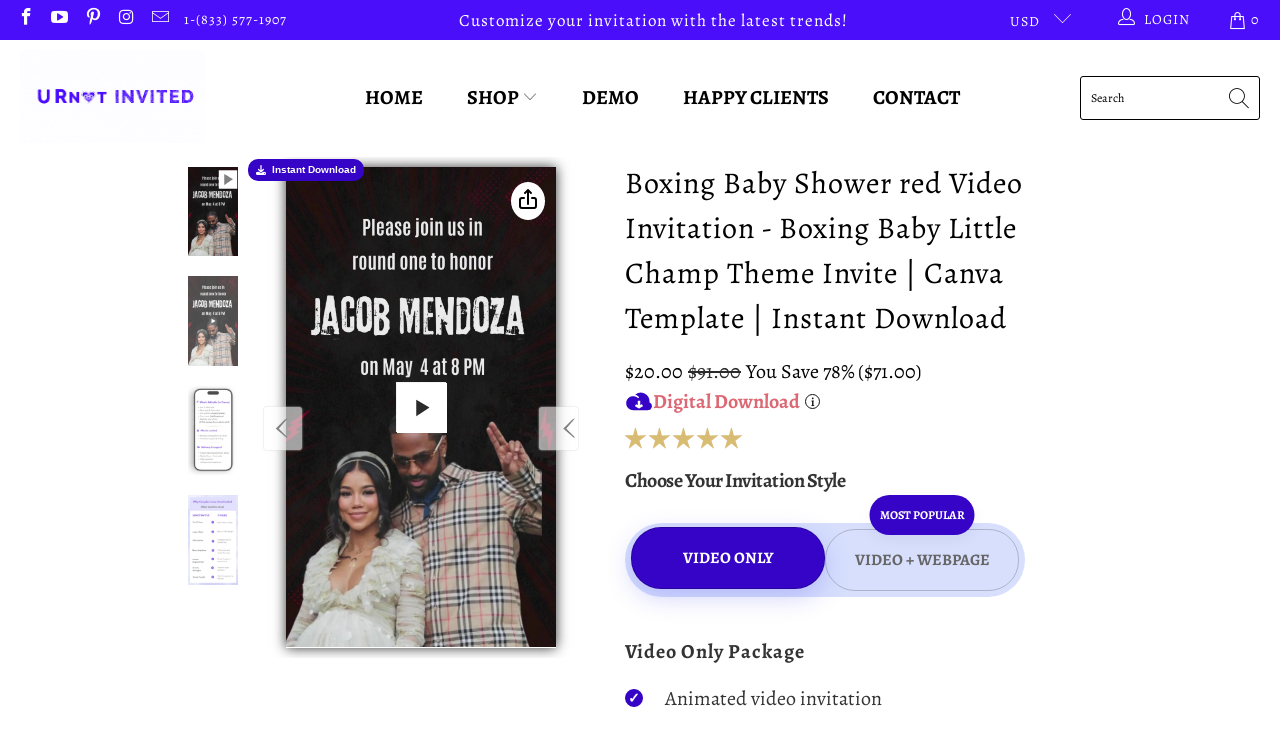

--- FILE ---
content_type: text/html; charset=utf-8
request_url: https://urnotinvited.com/en-au/products/boxing-baby-shower-video-invitation-boxing-baby-little-champ-theme-invite
body_size: 70308
content:


 <!DOCTYPE html>
<html class="no-js no-touch" lang="en"> <head> <link rel="icon" href="//urnotinvited.com/cdn/shop/t/37/assets/favicon.ico?v=8008" type="image/x-icon" /> <meta name="ahrefs-site-verification" content="16c294d4dded54c90945b11ef1473ecb0459f1696057e120315f6ff871f21774"> <link rel="stylesheet" href="https://cdnjs.cloudflare.com/ajax/libs/font-awesome/6.4.0/css/all.min.css"> <link rel="stylesheet" href="https://obscure-escarpment-2240.herokuapp.com/stylesheets/bcpo-front.css"> <script src="https://t.contentsquare.net/uxa/0030a99e308fe.js"></script> <script>var bcpo_product={"id":7944122663145,"title":"Boxing Baby Shower red Video Invitation - Boxing Baby Little Champ Theme Invite | Canva Template | Instant Download","handle":"boxing-baby-shower-video-invitation-boxing-baby-little-champ-theme-invite","description":"\u003cp data-start=\"97\" data-end=\"373\"\u003e\u003cstrong data-end=\"320\" data-start=\"259\"\u003eNO WAITING. NO SKILLS. NO STRESS. A CINEMATIC EXPERIENCE.\u003c\/strong\u003e\u003cbr data-end=\"323\" data-start=\"320\"\u003eEdit in minutes. Share everywhere. Wow your guests!\u003c\/p\u003e\n\u003cdiv class=\"p-rich_text_section\"\u003e\n\u003cdiv class=\"p-rich_text_section\"\u003e\n\u003cp data-end=\"867\" data-start=\"608\"\u003eGet ready for a round of cuddles and punches of happiness! \u003cbr data-end=\"674\" data-start=\"671\"\u003eOur \u003cstrong data-end=\"727\" data-start=\"678\"\u003eBoxing Theme Red Baby Shower Video Invitation\u003c\/strong\u003e is the perfect mix of sporty, cute, and energetic - featuring boxing gloves, star accents, and bold red tones that stand out beautifully.\u003c\/p\u003e\n\u003chr data-end=\"687\" data-start=\"684\"\u003e\n\u003cp data-start=\"547\" data-end=\"790\"\u003e✦\u003cstrong style=\"font-size: 0.875rem;\" data-end=\"400\" data-start=\"378\"\u003eWhy you’ll love it\u003c\/strong\u003e\u003c\/p\u003e\n◆ Eco-friendly + budget-friendly – no printing or shipping required\u003cbr data-end=\"473\" data-start=\"470\"\u003e◆ Perfect for last-minute planning\u003cbr data-end=\"510\" data-start=\"507\"\u003e◆ Easy sharing with guests via text, WhatsApp, email, or social media\n\u003cp data-end=\"778\" data-start=\"583\"\u003e\u003cstrong data-end=\"606\" data-start=\"583\"\u003eChoose your package\u003c\/strong\u003e\u003cbr data-end=\"609\" data-start=\"606\"\u003e✓ Video + RSVP (recommended): Live RSVP page, guest counts, alerts, auto reminders, exportable list\u003cbr data-end=\"711\" data-start=\"708\"\u003e✓ Video only: Animated video (MP4). No RSVP page or notifications\u003c\/p\u003e\n\u003cp data-end=\"980\" data-start=\"780\"\u003e✦ \u003cstrong data-end=\"812\" data-start=\"782\"\u003eWhat’s editable (in Canva)\u003c\/strong\u003e\u003cbr data-end=\"815\" data-start=\"812\"\u003e◆ Text \u0026amp; verbiage\u003cbr data-end=\"835\" data-start=\"832\"\u003e◆ Font style \u0026amp; font color\u003cbr data-end=\"863\" data-start=\"860\"\u003e◆ Text position (move\/resize)\u003cbr data-end=\"895\" data-start=\"892\"\u003e◆ Your music (add\/replace)\u003cbr data-end=\"924\" data-start=\"921\"\u003e◆ Replace your photo (if this design has a photo slot)\u003c\/p\u003e\n\u003cp data-end=\"1064\" data-start=\"982\"\u003e\u003cstrong data-end=\"999\" data-start=\"982\"\u003eWhat’s locked\u003c\/strong\u003e\u003cbr data-end=\"1002\" data-start=\"999\"\u003e◆ Background graphics \u0026amp; colors\u003cbr data-end=\"1035\" data-start=\"1032\"\u003e◆ Animation layout \u0026amp; timing\u003c\/p\u003e\n\u003cp data-end=\"1086\" data-start=\"1066\"\u003e✦ \u003cstrong data-end=\"1084\" data-start=\"1068\"\u003eHow it works\u003c\/strong\u003e\u003c\/p\u003e\n\u003col data-end=\"1338\" data-start=\"1087\"\u003e\n\u003cli data-end=\"1164\" data-start=\"1087\"\u003e\n\u003cp data-end=\"1164\" data-start=\"1090\"\u003eDownload \u0026amp; open – instantly receive a PDF with your Canva template link.\u003c\/p\u003e\n\u003c\/li\u003e\n\u003cli data-end=\"1243\" data-start=\"1165\"\u003e\n\u003cp data-end=\"1243\" data-start=\"1168\"\u003eCustomize in Canva – edit text, photos, and music in Canva’s free editor.\u003c\/p\u003e\n\u003c\/li\u003e\n\u003cli data-end=\"1338\" data-start=\"1244\"\u003e\n\u003cp data-end=\"1338\" data-start=\"1247\"\u003eSave \u0026amp; share – export your video and share it via text, WhatsApp, email, or social media.\u003c\/p\u003e\n\u003c\/li\u003e\n\u003c\/ol\u003e\n\u003chr data-end=\"687\" data-start=\"684\"\u003e\n\u003cp\u003e\u003cb data-stringify-type=\"bold\"\u003eWhat you’ll get\u003c\/b\u003e\u003cbr aria-hidden=\"true\"\u003e\u003cspan\u003e ✓ Canva video invitation template \u003cstrong\u003e(mobile–friendly size)\u003c\/strong\u003e\u003c\/span\u003e\u003cbr aria-hidden=\"true\"\u003e\u003cspan\u003e ✓ PDF guide with clickable link + step-by-step instructions\u003c\/span\u003e\u003cbr aria-hidden=\"true\"\u003e\u003cspan\u003e ✓ Bonus video tutorial for easy editing\u003c\/span\u003e\u003cbr aria-hidden=\"true\"\u003e\u003cspan\u003e ✓ Lifetime access to your template and updates\u003c\/span\u003e\u003c\/p\u003e\n\u003chr data-end=\"687\" data-start=\"684\"\u003e\n\u003cp\u003e\u003cb data-stringify-type=\"bold\"\u003eGood to know\u003c\/b\u003e\u003cbr\u003e\u003cspan\u003e ✓ Instant digital download – no physical item shipped\u003c\/span\u003e\u003cbr aria-hidden=\"true\"\u003e\u003cspan\u003e ✓ Best shared via \u003cstrong\u003eWhatsApp, Email, or Social Media (not Text for Android users)\u003c\/strong\u003e\u003c\/span\u003e\u003cbr aria-hidden=\"true\"\u003e\u003cspan\u003e ✓ Use the correct email at checkout for instant access\u003c\/span\u003e\u003cbr aria-hidden=\"true\"\u003e\u003cspan\u003e ✓ Colors may vary slightly between screens\u003c\/span\u003e\u003cbr aria-hidden=\"true\"\u003e\u003cspan\u003e ✓ Digital items are non–refundable (all sales final)\u003c\/span\u003e\u003cbr aria-hidden=\"true\"\u003e\u003cspan\u003e ✓ For personal use only – not for resale or redistribution\u003c\/span\u003e\u003cbr\u003e\u003c\/p\u003e\n\u003chr data-end=\"687\" data-start=\"684\"\u003e\n\u003cp\u003e\u003cb data-stringify-type=\"bold\"\u003eUpgrade your invite (optional)\u003c\/b\u003e\u003cbr\u003e \u003cspan\u003e✧ Crystal-clear video playback – no blur or compression\u003c\/span\u003e\u003cbr aria-hidden=\"true\"\u003e\u003cspan\u003e ✧ One-click RSVPs – guests reply instantly online\u003c\/span\u003e\u003cbr aria-hidden=\"true\"\u003e\u003cspan\u003e ✧ Automatic reminders – no more chasing confirmations\u003c\/span\u003e\u003cbr aria-hidden=\"true\"\u003e\u003cspan\u003e ✧ Real-time tracking – see who opened and RSVP’d\u003c\/span\u003e\u003cbr aria-hidden=\"true\"\u003e\u003cspan\u003e ✧ Guest limit control – manage attendance with ease\u003c\/span\u003e\u003c\/p\u003e\n\u003chr data-end=\"687\" data-start=\"684\"\u003e\n\u003cp\u003e\u003cspan\u003e\u003cb data-stringify-type=\"bold\"\u003eNeed help?\u003c\/b\u003e\u003cbr aria-hidden=\"true\"\u003e ✓ Email: \u003ca class=\"c-link\" data-stringify-link=\"mailto:info@urnotinvited.com\" data-sk=\"tooltip_parent\" aria-haspopup=\"menu\" href=\"mailto:info@urnotinvited.com\" rel=\"noopener noreferrer\" target=\"_blank\"\u003einfo@urnotinvited.com\u003cspan aria-label=\"(opens in new tab)\" data-qa=\"opens-in-new-tab\"\u003e\u003c\/span\u003e\u003c\/a\u003e\u003cbr aria-hidden=\"true\"\u003e ✓ Call: \u003ca class=\"c-link\" data-stringify-link=\"tel:18335771907\" data-sk=\"tooltip_parent\" href=\"tel:18335771907\" rel=\"noopener noreferrer\" target=\"_blank\"\u003e1–(833)-577-1907\u003c\/a\u003e\u003cbr aria-hidden=\"true\"\u003e ✓ Want us to customize it?\u003cbr aria-hidden=\"true\"\u003e    We’ll edit your invitation and deliver it to your email within \u003cstrong\u003e24–48 hours (additional fee applies).\u003c\/strong\u003e\u003c\/span\u003e\u003c\/p\u003e\n\u003cp\u003e\u003cspan\u003e\u003cstrong\u003e\u003cstrong data-end=\"1401\" data-start=\"1340\"\u003eReady to create the invitation they'll actually remember?\u003c\/strong\u003e\u003cbr data-end=\"1404\" data-start=\"1401\"\u003eClick \"Add to cart\" now. Edit in 5 minutes. Wow your guests for years!\u003c\/strong\u003e\u003c\/span\u003e\u003c\/p\u003e\n\u003c\/div\u003e\n\u003c\/div\u003e","published_at":"2022-12-15T03:08:32-08:00","created_at":"2022-10-23T22:16:43-07:00","vendor":"urnotinvited","type":"Baby Shower","tags":["baby shower decor","Baby Shower Invite","Boxing Baby Shower Video Invitation","custom digital invitation","custom digital invite","custom invitation","custom theme invite","demo birthday","design baby shower invitations","digital invitation","digital invite","digital party invite","digital-download","digital_birthday","digital_invitation","direct-checkout","online baby shower invitations"],"price":2000,"price_min":2000,"price_max":4600,"available":true,"price_varies":true,"compare_at_price":9100,"compare_at_price_min":9100,"compare_at_price_max":13700,"compare_at_price_varies":true,"variants":[{"id":44359019528425,"title":"Video Only","option1":"Video Only","option2":null,"option3":null,"sku":"INV-1120","requires_shipping":false,"taxable":true,"featured_image":null,"available":true,"name":"Boxing Baby Shower red Video Invitation - Boxing Baby Little Champ Theme Invite | Canva Template | Instant Download - Video Only","public_title":"Video Only","options":["Video Only"],"price":2000,"weight":0,"compare_at_price":9100,"inventory_management":"shopify","barcode":"","requires_selling_plan":false,"selling_plan_allocations":[]},{"id":44359019561193,"title":"Video + Webpage","option1":"Video + Webpage","option2":null,"option3":null,"sku":"INV-1120","requires_shipping":false,"taxable":true,"featured_image":null,"available":true,"name":"Boxing Baby Shower red Video Invitation - Boxing Baby Little Champ Theme Invite | Canva Template | Instant Download - Video + Webpage","public_title":"Video + Webpage","options":["Video + Webpage"],"price":4600,"weight":0,"compare_at_price":13700,"inventory_management":"shopify","barcode":"","requires_selling_plan":false,"selling_plan_allocations":[]}],"images":["\/\/urnotinvited.com\/cdn\/shop\/files\/Shopify_1_3037c5d0-1d23-41eb-8195-0a6a105843fa.jpg?v=1764570453","\/\/urnotinvited.com\/cdn\/shop\/files\/Shopify_mockup_1901c800-9916-4f7f-ac78-109db7176ddb.jpg?v=1765882635","\/\/urnotinvited.com\/cdn\/shop\/files\/Shopify_mockup_1_5256c96b-a653-49b9-b34a-e8deff69c552.jpg?v=1765882635"],"featured_image":"\/\/urnotinvited.com\/cdn\/shop\/files\/Shopify_1_3037c5d0-1d23-41eb-8195-0a6a105843fa.jpg?v=1764570453","options":["Style"],"media":[{"alt":null,"id":38415211397353,"position":1,"preview_image":{"aspect_ratio":0.563,"height":1920,"width":1080,"src":"\/\/urnotinvited.com\/cdn\/shop\/files\/preview_images\/864afb2945254fdfa15205e76644bc2f.thumbnail.0000000000.jpg?v=1764570569"},"aspect_ratio":0.563,"duration":44000,"media_type":"video","sources":[{"format":"mp4","height":480,"mime_type":"video\/mp4","url":"\/\/urnotinvited.com\/cdn\/shop\/videos\/c\/vp\/864afb2945254fdfa15205e76644bc2f\/864afb2945254fdfa15205e76644bc2f.SD-480p-1.0Mbps-64196369.mp4?v=0","width":270},{"format":"mp4","height":1080,"mime_type":"video\/mp4","url":"\/\/urnotinvited.com\/cdn\/shop\/videos\/c\/vp\/864afb2945254fdfa15205e76644bc2f\/864afb2945254fdfa15205e76644bc2f.HD-1080p-3.3Mbps-64196369.mp4?v=0","width":606},{"format":"mp4","height":720,"mime_type":"video\/mp4","url":"\/\/urnotinvited.com\/cdn\/shop\/videos\/c\/vp\/864afb2945254fdfa15205e76644bc2f\/864afb2945254fdfa15205e76644bc2f.HD-720p-2.1Mbps-64196369.mp4?v=0","width":404},{"format":"m3u8","height":1080,"mime_type":"application\/x-mpegURL","url":"\/\/urnotinvited.com\/cdn\/shop\/videos\/c\/vp\/864afb2945254fdfa15205e76644bc2f\/864afb2945254fdfa15205e76644bc2f.m3u8?v=0","width":606}]},{"alt":null,"id":38415210348777,"position":2,"preview_image":{"aspect_ratio":0.563,"height":1920,"width":1080,"src":"\/\/urnotinvited.com\/cdn\/shop\/files\/Shopify_1_3037c5d0-1d23-41eb-8195-0a6a105843fa.jpg?v=1764570453"},"aspect_ratio":0.563,"height":1920,"media_type":"image","src":"\/\/urnotinvited.com\/cdn\/shop\/files\/Shopify_1_3037c5d0-1d23-41eb-8195-0a6a105843fa.jpg?v=1764570453","width":1080},{"alt":null,"id":38403707994345,"position":3,"preview_image":{"aspect_ratio":0.563,"height":1920,"width":1080,"src":"\/\/urnotinvited.com\/cdn\/shop\/files\/Shopify_mockup_1901c800-9916-4f7f-ac78-109db7176ddb.jpg?v=1765882635"},"aspect_ratio":0.563,"height":1920,"media_type":"image","src":"\/\/urnotinvited.com\/cdn\/shop\/files\/Shopify_mockup_1901c800-9916-4f7f-ac78-109db7176ddb.jpg?v=1765882635","width":1080},{"alt":null,"id":38403708027113,"position":4,"preview_image":{"aspect_ratio":0.563,"height":1920,"width":1080,"src":"\/\/urnotinvited.com\/cdn\/shop\/files\/Shopify_mockup_1_5256c96b-a653-49b9-b34a-e8deff69c552.jpg?v=1765882635"},"aspect_ratio":0.563,"height":1920,"media_type":"image","src":"\/\/urnotinvited.com\/cdn\/shop\/files\/Shopify_mockup_1_5256c96b-a653-49b9-b34a-e8deff69c552.jpg?v=1765882635","width":1080}],"requires_selling_plan":false,"selling_plan_groups":[],"content":"\u003cp data-start=\"97\" data-end=\"373\"\u003e\u003cstrong data-end=\"320\" data-start=\"259\"\u003eNO WAITING. NO SKILLS. NO STRESS. A CINEMATIC EXPERIENCE.\u003c\/strong\u003e\u003cbr data-end=\"323\" data-start=\"320\"\u003eEdit in minutes. Share everywhere. Wow your guests!\u003c\/p\u003e\n\u003cdiv class=\"p-rich_text_section\"\u003e\n\u003cdiv class=\"p-rich_text_section\"\u003e\n\u003cp data-end=\"867\" data-start=\"608\"\u003eGet ready for a round of cuddles and punches of happiness! \u003cbr data-end=\"674\" data-start=\"671\"\u003eOur \u003cstrong data-end=\"727\" data-start=\"678\"\u003eBoxing Theme Red Baby Shower Video Invitation\u003c\/strong\u003e is the perfect mix of sporty, cute, and energetic - featuring boxing gloves, star accents, and bold red tones that stand out beautifully.\u003c\/p\u003e\n\u003chr data-end=\"687\" data-start=\"684\"\u003e\n\u003cp data-start=\"547\" data-end=\"790\"\u003e✦\u003cstrong style=\"font-size: 0.875rem;\" data-end=\"400\" data-start=\"378\"\u003eWhy you’ll love it\u003c\/strong\u003e\u003c\/p\u003e\n◆ Eco-friendly + budget-friendly – no printing or shipping required\u003cbr data-end=\"473\" data-start=\"470\"\u003e◆ Perfect for last-minute planning\u003cbr data-end=\"510\" data-start=\"507\"\u003e◆ Easy sharing with guests via text, WhatsApp, email, or social media\n\u003cp data-end=\"778\" data-start=\"583\"\u003e\u003cstrong data-end=\"606\" data-start=\"583\"\u003eChoose your package\u003c\/strong\u003e\u003cbr data-end=\"609\" data-start=\"606\"\u003e✓ Video + RSVP (recommended): Live RSVP page, guest counts, alerts, auto reminders, exportable list\u003cbr data-end=\"711\" data-start=\"708\"\u003e✓ Video only: Animated video (MP4). No RSVP page or notifications\u003c\/p\u003e\n\u003cp data-end=\"980\" data-start=\"780\"\u003e✦ \u003cstrong data-end=\"812\" data-start=\"782\"\u003eWhat’s editable (in Canva)\u003c\/strong\u003e\u003cbr data-end=\"815\" data-start=\"812\"\u003e◆ Text \u0026amp; verbiage\u003cbr data-end=\"835\" data-start=\"832\"\u003e◆ Font style \u0026amp; font color\u003cbr data-end=\"863\" data-start=\"860\"\u003e◆ Text position (move\/resize)\u003cbr data-end=\"895\" data-start=\"892\"\u003e◆ Your music (add\/replace)\u003cbr data-end=\"924\" data-start=\"921\"\u003e◆ Replace your photo (if this design has a photo slot)\u003c\/p\u003e\n\u003cp data-end=\"1064\" data-start=\"982\"\u003e\u003cstrong data-end=\"999\" data-start=\"982\"\u003eWhat’s locked\u003c\/strong\u003e\u003cbr data-end=\"1002\" data-start=\"999\"\u003e◆ Background graphics \u0026amp; colors\u003cbr data-end=\"1035\" data-start=\"1032\"\u003e◆ Animation layout \u0026amp; timing\u003c\/p\u003e\n\u003cp data-end=\"1086\" data-start=\"1066\"\u003e✦ \u003cstrong data-end=\"1084\" data-start=\"1068\"\u003eHow it works\u003c\/strong\u003e\u003c\/p\u003e\n\u003col data-end=\"1338\" data-start=\"1087\"\u003e\n\u003cli data-end=\"1164\" data-start=\"1087\"\u003e\n\u003cp data-end=\"1164\" data-start=\"1090\"\u003eDownload \u0026amp; open – instantly receive a PDF with your Canva template link.\u003c\/p\u003e\n\u003c\/li\u003e\n\u003cli data-end=\"1243\" data-start=\"1165\"\u003e\n\u003cp data-end=\"1243\" data-start=\"1168\"\u003eCustomize in Canva – edit text, photos, and music in Canva’s free editor.\u003c\/p\u003e\n\u003c\/li\u003e\n\u003cli data-end=\"1338\" data-start=\"1244\"\u003e\n\u003cp data-end=\"1338\" data-start=\"1247\"\u003eSave \u0026amp; share – export your video and share it via text, WhatsApp, email, or social media.\u003c\/p\u003e\n\u003c\/li\u003e\n\u003c\/ol\u003e\n\u003chr data-end=\"687\" data-start=\"684\"\u003e\n\u003cp\u003e\u003cb data-stringify-type=\"bold\"\u003eWhat you’ll get\u003c\/b\u003e\u003cbr aria-hidden=\"true\"\u003e\u003cspan\u003e ✓ Canva video invitation template \u003cstrong\u003e(mobile–friendly size)\u003c\/strong\u003e\u003c\/span\u003e\u003cbr aria-hidden=\"true\"\u003e\u003cspan\u003e ✓ PDF guide with clickable link + step-by-step instructions\u003c\/span\u003e\u003cbr aria-hidden=\"true\"\u003e\u003cspan\u003e ✓ Bonus video tutorial for easy editing\u003c\/span\u003e\u003cbr aria-hidden=\"true\"\u003e\u003cspan\u003e ✓ Lifetime access to your template and updates\u003c\/span\u003e\u003c\/p\u003e\n\u003chr data-end=\"687\" data-start=\"684\"\u003e\n\u003cp\u003e\u003cb data-stringify-type=\"bold\"\u003eGood to know\u003c\/b\u003e\u003cbr\u003e\u003cspan\u003e ✓ Instant digital download – no physical item shipped\u003c\/span\u003e\u003cbr aria-hidden=\"true\"\u003e\u003cspan\u003e ✓ Best shared via \u003cstrong\u003eWhatsApp, Email, or Social Media (not Text for Android users)\u003c\/strong\u003e\u003c\/span\u003e\u003cbr aria-hidden=\"true\"\u003e\u003cspan\u003e ✓ Use the correct email at checkout for instant access\u003c\/span\u003e\u003cbr aria-hidden=\"true\"\u003e\u003cspan\u003e ✓ Colors may vary slightly between screens\u003c\/span\u003e\u003cbr aria-hidden=\"true\"\u003e\u003cspan\u003e ✓ Digital items are non–refundable (all sales final)\u003c\/span\u003e\u003cbr aria-hidden=\"true\"\u003e\u003cspan\u003e ✓ For personal use only – not for resale or redistribution\u003c\/span\u003e\u003cbr\u003e\u003c\/p\u003e\n\u003chr data-end=\"687\" data-start=\"684\"\u003e\n\u003cp\u003e\u003cb data-stringify-type=\"bold\"\u003eUpgrade your invite (optional)\u003c\/b\u003e\u003cbr\u003e \u003cspan\u003e✧ Crystal-clear video playback – no blur or compression\u003c\/span\u003e\u003cbr aria-hidden=\"true\"\u003e\u003cspan\u003e ✧ One-click RSVPs – guests reply instantly online\u003c\/span\u003e\u003cbr aria-hidden=\"true\"\u003e\u003cspan\u003e ✧ Automatic reminders – no more chasing confirmations\u003c\/span\u003e\u003cbr aria-hidden=\"true\"\u003e\u003cspan\u003e ✧ Real-time tracking – see who opened and RSVP’d\u003c\/span\u003e\u003cbr aria-hidden=\"true\"\u003e\u003cspan\u003e ✧ Guest limit control – manage attendance with ease\u003c\/span\u003e\u003c\/p\u003e\n\u003chr data-end=\"687\" data-start=\"684\"\u003e\n\u003cp\u003e\u003cspan\u003e\u003cb data-stringify-type=\"bold\"\u003eNeed help?\u003c\/b\u003e\u003cbr aria-hidden=\"true\"\u003e ✓ Email: \u003ca class=\"c-link\" data-stringify-link=\"mailto:info@urnotinvited.com\" data-sk=\"tooltip_parent\" aria-haspopup=\"menu\" href=\"mailto:info@urnotinvited.com\" rel=\"noopener noreferrer\" target=\"_blank\"\u003einfo@urnotinvited.com\u003cspan aria-label=\"(opens in new tab)\" data-qa=\"opens-in-new-tab\"\u003e\u003c\/span\u003e\u003c\/a\u003e\u003cbr aria-hidden=\"true\"\u003e ✓ Call: \u003ca class=\"c-link\" data-stringify-link=\"tel:18335771907\" data-sk=\"tooltip_parent\" href=\"tel:18335771907\" rel=\"noopener noreferrer\" target=\"_blank\"\u003e1–(833)-577-1907\u003c\/a\u003e\u003cbr aria-hidden=\"true\"\u003e ✓ Want us to customize it?\u003cbr aria-hidden=\"true\"\u003e    We’ll edit your invitation and deliver it to your email within \u003cstrong\u003e24–48 hours (additional fee applies).\u003c\/strong\u003e\u003c\/span\u003e\u003c\/p\u003e\n\u003cp\u003e\u003cspan\u003e\u003cstrong\u003e\u003cstrong data-end=\"1401\" data-start=\"1340\"\u003eReady to create the invitation they'll actually remember?\u003c\/strong\u003e\u003cbr data-end=\"1404\" data-start=\"1401\"\u003eClick \"Add to cart\" now. Edit in 5 minutes. Wow your guests for years!\u003c\/strong\u003e\u003c\/span\u003e\u003c\/p\u003e\n\u003c\/div\u003e\n\u003c\/div\u003e"};  var bcpo_settings={"fallback":"default","auto_select":"on","load_main_image":"on","replaceImage":"on","border_style":"round","tooltips":"show","sold_out_style":"transparent","theme":"light","jumbo_colors":"medium","jumbo_images":"medium","circle_swatches":"","inventory_style":"amazon","override_ajax":"on","add_price_addons":"off","theme2":"on","money_format2":"${{amount}} USD","money_format_without_currency":"${{amount}}","show_currency":"off","global_auto_image_options":"","global_color_options":"","global_colors":[{"key":"","value":"ecf42f"}],"shop_currency":"USD"};var inventory_quantity = [];inventory_quantity.push(992);inventory_quantity.push(999);if(bcpo_product) { for (var i = 0; i <bcpo_product.variants.length; i += 1) { bcpo_product.variants[i].inventory_quantity = inventory_quantity[i]; }}window.bcpo = window.bcpo || {}; bcpo.cart = {"note":null,"attributes":{},"original_total_price":0,"total_price":0,"total_discount":0,"total_weight":0.0,"item_count":0,"items":[],"requires_shipping":false,"currency":"AUD","items_subtotal_price":0,"cart_level_discount_applications":[],"checkout_charge_amount":0}; bcpo.ogFormData = FormData;</script><meta content="cu685MI2CpY2pwXlRmLpeoMz75sZPwAOKbEUfpcl0h4" name="google-site-verification"/> <meta charset="utf-8"> <meta http-equiv="cleartype" content="on"> <meta name="robots" content="index,follow"> <!-- Mobile Specific Metas --> <meta name="HandheldFriendly" content="True"> <meta name="MobileOptimized" content="320"> <meta name="viewport" content="width=device-width,initial-scale=1"> <meta name="theme-color" content="#ffffff"> <!-- Pinterest HTML tag --> <meta name="p:domain_verify" content="ef77bf1c2f4cd108f542ad3aba65da73"/> <title>
      Boxing Baby Shower red Video Invitation - Boxing Baby Little Champ The - urnotinvited</title> <meta name="description" content="It&#39;s time to party and the date is set! This cool and fun baby shower invitation is perfect for a parent boxing fan"/> <!-- Preconnect Domains --> <link rel="preconnect" href="https://fonts.shopifycdn.com" /> <link rel="preconnect" href="https://cdn.shopify.com" /> <link rel="preconnect" href="https://v.shopify.com" /> <link rel="preconnect" href="https://cdn.shopifycloud.com" /> <link rel="preconnect" href="https://monorail-edge.shopifysvc.com"> <!-- fallback for browsers that don't support preconnect --> <link rel="dns-prefetch" href="https://fonts.shopifycdn.com" /> <link rel="dns-prefetch" href="https://cdn.shopify.com" /> <link rel="dns-prefetch" href="https://v.shopify.com" /> <link rel="dns-prefetch" href="https://cdn.shopifycloud.com" /> <link rel="dns-prefetch" href="https://monorail-edge.shopifysvc.com"> <!-- Preload Assets --> <link rel="preload" href="//urnotinvited.com/cdn/shop/t/37/assets/fancybox.css?v=19278034316635137701758201680" as="style"> <link rel="preload" href="//urnotinvited.com/cdn/shop/t/37/assets/styles.css?v=83864424313863174181759342840" as="style"> <link rel="preload" href="//urnotinvited.com/cdn/shop/t/37/assets/jquery.min.js?v=81049236547974671631758201680" as="script"> <link rel="preload" href="//urnotinvited.com/cdn/shop/t/37/assets/vendors.js?v=156815155738738603461758201680" as="script"> <link rel="preload" href="//urnotinvited.com/cdn/shop/t/37/assets/sections.js?v=26170313199795914061758201680" as="script"> <link rel="preload" href="//urnotinvited.com/cdn/shop/t/37/assets/utilities.js?v=21121222817490439131758201680" as="script"> <link rel="preload" href="//urnotinvited.com/cdn/shop/t/37/assets/app.js?v=32604223518381095281758201680" as="script"> <!-- Stylesheet for Fancybox library --> <link href="//urnotinvited.com/cdn/shop/t/37/assets/fancybox.css?v=19278034316635137701758201680" rel="stylesheet" type="text/css" media="all" /> <!-- Stylesheets for Turbo --> <link href="//urnotinvited.com/cdn/shop/t/37/assets/styles.css?v=83864424313863174181759342840" rel="stylesheet" type="text/css" media="all" /> <script>
      window.lazySizesConfig = window.lazySizesConfig || {};

      lazySizesConfig.expand = 300;
      lazySizesConfig.loadHidden = false;

      /*! lazysizes - v5.2.2 - bgset plugin */
      !function(e,t){var a=function(){t(e.lazySizes),e.removeEventListener("lazyunveilread",a,!0)};t=t.bind(null,e,e.document),"object"==typeof module&&module.exports?t(require("lazysizes")):"function"==typeof define&&define.amd?define(["lazysizes"],t):e.lazySizes?a():e.addEventListener("lazyunveilread",a,!0)}(window,function(e,z,g){"use strict";var c,y,b,f,i,s,n,v,m;e.addEventListener&&(c=g.cfg,y=/\s+/g,b=/\s*\|\s+|\s+\|\s*/g,f=/^(.+?)(?:\s+\[\s*(.+?)\s*\])(?:\s+\[\s*(.+?)\s*\])?$/,i=/^\s*\(*\s*type\s*:\s*(.+?)\s*\)*\s*$/,s=/\(|\)|'/,n={contain:1,cover:1},v=function(e,t){var a;t&&((a=t.match(i))&&a[1]?e.setAttribute("type",a[1]):e.setAttribute("media",c.customMedia[t]||t))},m=function(e){var t,a,i,r;e.target._lazybgset&&(a=(t=e.target)._lazybgset,(i=t.currentSrc||t.src)&&((r=g.fire(a,"bgsetproxy",{src:i,useSrc:s.test(i)?JSON.stringify(i):i})).defaultPrevented||(a.style.backgroundImage="url("+r.detail.useSrc+")")),t._lazybgsetLoading&&(g.fire(a,"_lazyloaded",{},!1,!0),delete t._lazybgsetLoading))},addEventListener("lazybeforeunveil",function(e){var t,a,i,r,s,n,l,d,o,u;!e.defaultPrevented&&(t=e.target.getAttribute("data-bgset"))&&(o=e.target,(u=z.createElement("img")).alt="",u._lazybgsetLoading=!0,e.detail.firesLoad=!0,a=t,i=o,r=u,s=z.createElement("picture"),n=i.getAttribute(c.sizesAttr),l=i.getAttribute("data-ratio"),d=i.getAttribute("data-optimumx"),i._lazybgset&&i._lazybgset.parentNode==i&&i.removeChild(i._lazybgset),Object.defineProperty(r,"_lazybgset",{value:i,writable:!0}),Object.defineProperty(i,"_lazybgset",{value:s,writable:!0}),a=a.replace(y," ").split(b),s.style.display="none",r.className=c.lazyClass,1!=a.length||n||(n="auto"),a.forEach(function(e){var t,a=z.createElement("source");n&&"auto"!=n&&a.setAttribute("sizes",n),(t=e.match(f))?(a.setAttribute(c.srcsetAttr,t[1]),v(a,t[2]),v(a,t[3])):a.setAttribute(c.srcsetAttr,e),s.appendChild(a)}),n&&(r.setAttribute(c.sizesAttr,n),i.removeAttribute(c.sizesAttr),i.removeAttribute("sizes")),d&&r.setAttribute("data-optimumx",d),l&&r.setAttribute("data-ratio",l),s.appendChild(r),i.appendChild(s),setTimeout(function(){g.loader.unveil(u),g.rAF(function(){g.fire(u,"_lazyloaded",{},!0,!0),u.complete&&m({target:u})})}))}),z.addEventListener("load",m,!0),e.addEventListener("lazybeforesizes",function(e){var t,a,i,r;e.detail.instance==g&&e.target._lazybgset&&e.detail.dataAttr&&(t=e.target._lazybgset,i=t,r=(getComputedStyle(i)||{getPropertyValue:function(){}}).getPropertyValue("background-size"),!n[r]&&n[i.style.backgroundSize]&&(r=i.style.backgroundSize),n[a=r]&&(e.target._lazysizesParentFit=a,g.rAF(function(){e.target.setAttribute("data-parent-fit",a),e.target._lazysizesParentFit&&delete e.target._lazysizesParentFit})))},!0),z.documentElement.addEventListener("lazybeforesizes",function(e){var t,a;!e.defaultPrevented&&e.target._lazybgset&&e.detail.instance==g&&(e.detail.width=(t=e.target._lazybgset,a=g.gW(t,t.parentNode),(!t._lazysizesWidth||a>t._lazysizesWidth)&&(t._lazysizesWidth=a),t._lazysizesWidth))}))});

      /*! lazysizes - v5.2.2 */
      !function(e){var t=function(u,D,f){"use strict";var k,H;if(function(){var e;var t={lazyClass:"lazyload",loadedClass:"lazyloaded",loadingClass:"lazyloading",preloadClass:"lazypreload",errorClass:"lazyerror",autosizesClass:"lazyautosizes",srcAttr:"data-src",srcsetAttr:"data-srcset",sizesAttr:"data-sizes",minSize:40,customMedia:{},init:true,expFactor:1.5,hFac:.8,loadMode:2,loadHidden:true,ricTimeout:0,throttleDelay:125};H=u.lazySizesConfig||u.lazysizesConfig||{};for(e in t){if(!(e in H)){H[e]=t[e]}}}(),!D||!D.getElementsByClassName){return{init:function(){},cfg:H,noSupport:true}}var O=D.documentElement,a=u.HTMLPictureElement,P="addEventListener",$="getAttribute",q=u[P].bind(u),I=u.setTimeout,U=u.requestAnimationFrame||I,l=u.requestIdleCallback,j=/^picture$/i,r=["load","error","lazyincluded","_lazyloaded"],i={},G=Array.prototype.forEach,J=function(e,t){if(!i[t]){i[t]=new RegExp("(\\s|^)"+t+"(\\s|$)")}return i[t].test(e[$]("class")||"")&&i[t]},K=function(e,t){if(!J(e,t)){e.setAttribute("class",(e[$]("class")||"").trim()+" "+t)}},Q=function(e,t){var i;if(i=J(e,t)){e.setAttribute("class",(e[$]("class")||"").replace(i," "))}},V=function(t,i,e){var a=e?P:"removeEventListener";if(e){V(t,i)}r.forEach(function(e){t[a](e,i)})},X=function(e,t,i,a,r){var n=D.createEvent("Event");if(!i){i={}}i.instance=k;n.initEvent(t,!a,!r);n.detail=i;e.dispatchEvent(n);return n},Y=function(e,t){var i;if(!a&&(i=u.picturefill||H.pf)){if(t&&t.src&&!e[$]("srcset")){e.setAttribute("srcset",t.src)}i({reevaluate:true,elements:[e]})}else if(t&&t.src){e.src=t.src}},Z=function(e,t){return(getComputedStyle(e,null)||{})[t]},s=function(e,t,i){i=i||e.offsetWidth;while(i<H.minSize&&t&&!e._lazysizesWidth){i=t.offsetWidth;t=t.parentNode}return i},ee=function(){var i,a;var t=[];var r=[];var n=t;var s=function(){var e=n;n=t.length?r:t;i=true;a=false;while(e.length){e.shift()()}i=false};var e=function(e,t){if(i&&!t){e.apply(this,arguments)}else{n.push(e);if(!a){a=true;(D.hidden?I:U)(s)}}};e._lsFlush=s;return e}(),te=function(i,e){return e?function(){ee(i)}:function(){var e=this;var t=arguments;ee(function(){i.apply(e,t)})}},ie=function(e){var i;var a=0;var r=H.throttleDelay;var n=H.ricTimeout;var t=function(){i=false;a=f.now();e()};var s=l&&n>49?function(){l(t,{timeout:n});if(n!==H.ricTimeout){n=H.ricTimeout}}:te(function(){I(t)},true);return function(e){var t;if(e=e===true){n=33}if(i){return}i=true;t=r-(f.now()-a);if(t<0){t=0}if(e||t<9){s()}else{I(s,t)}}},ae=function(e){var t,i;var a=99;var r=function(){t=null;e()};var n=function(){var e=f.now()-i;if(e<a){I(n,a-e)}else{(l||r)(r)}};return function(){i=f.now();if(!t){t=I(n,a)}}},e=function(){var v,m,c,h,e;var y,z,g,p,C,b,A;var n=/^img$/i;var d=/^iframe$/i;var E="onscroll"in u&&!/(gle|ing)bot/.test(navigator.userAgent);var _=0;var w=0;var N=0;var M=-1;var x=function(e){N--;if(!e||N<0||!e.target){N=0}};var W=function(e){if(A==null){A=Z(D.body,"visibility")=="hidden"}return A||!(Z(e.parentNode,"visibility")=="hidden"&&Z(e,"visibility")=="hidden")};var S=function(e,t){var i;var a=e;var r=W(e);g-=t;b+=t;p-=t;C+=t;while(r&&(a=a.offsetParent)&&a!=D.body&&a!=O){r=(Z(a,"opacity")||1)>0;if(r&&Z(a,"overflow")!="visible"){i=a.getBoundingClientRect();r=C>i.left&&p<i.right&&b>i.top-1&&g<i.bottom+1}}return r};var t=function(){var e,t,i,a,r,n,s,l,o,u,f,c;var d=k.elements;if((h=H.loadMode)&&N<8&&(e=d.length)){t=0;M++;for(;t<e;t++){if(!d[t]||d[t]._lazyRace){continue}if(!E||k.prematureUnveil&&k.prematureUnveil(d[t])){R(d[t]);continue}if(!(l=d[t][$]("data-expand"))||!(n=l*1)){n=w}if(!u){u=!H.expand||H.expand<1?O.clientHeight>500&&O.clientWidth>500?500:370:H.expand;k._defEx=u;f=u*H.expFactor;c=H.hFac;A=null;if(w<f&&N<1&&M>2&&h>2&&!D.hidden){w=f;M=0}else if(h>1&&M>1&&N<6){w=u}else{w=_}}if(o!==n){y=innerWidth+n*c;z=innerHeight+n;s=n*-1;o=n}i=d[t].getBoundingClientRect();if((b=i.bottom)>=s&&(g=i.top)<=z&&(C=i.right)>=s*c&&(p=i.left)<=y&&(b||C||p||g)&&(H.loadHidden||W(d[t]))&&(m&&N<3&&!l&&(h<3||M<4)||S(d[t],n))){R(d[t]);r=true;if(N>9){break}}else if(!r&&m&&!a&&N<4&&M<4&&h>2&&(v[0]||H.preloadAfterLoad)&&(v[0]||!l&&(b||C||p||g||d[t][$](H.sizesAttr)!="auto"))){a=v[0]||d[t]}}if(a&&!r){R(a)}}};var i=ie(t);var B=function(e){var t=e.target;if(t._lazyCache){delete t._lazyCache;return}x(e);K(t,H.loadedClass);Q(t,H.loadingClass);V(t,L);X(t,"lazyloaded")};var a=te(B);var L=function(e){a({target:e.target})};var T=function(t,i){try{t.contentWindow.location.replace(i)}catch(e){t.src=i}};var F=function(e){var t;var i=e[$](H.srcsetAttr);if(t=H.customMedia[e[$]("data-media")||e[$]("media")]){e.setAttribute("media",t)}if(i){e.setAttribute("srcset",i)}};var s=te(function(t,e,i,a,r){var n,s,l,o,u,f;if(!(u=X(t,"lazybeforeunveil",e)).defaultPrevented){if(a){if(i){K(t,H.autosizesClass)}else{t.setAttribute("sizes",a)}}s=t[$](H.srcsetAttr);n=t[$](H.srcAttr);if(r){l=t.parentNode;o=l&&j.test(l.nodeName||"")}f=e.firesLoad||"src"in t&&(s||n||o);u={target:t};K(t,H.loadingClass);if(f){clearTimeout(c);c=I(x,2500);V(t,L,true)}if(o){G.call(l.getElementsByTagName("source"),F)}if(s){t.setAttribute("srcset",s)}else if(n&&!o){if(d.test(t.nodeName)){T(t,n)}else{t.src=n}}if(r&&(s||o)){Y(t,{src:n})}}if(t._lazyRace){delete t._lazyRace}Q(t,H.lazyClass);ee(function(){var e=t.complete&&t.naturalWidth>1;if(!f||e){if(e){K(t,"ls-is-cached")}B(u);t._lazyCache=true;I(function(){if("_lazyCache"in t){delete t._lazyCache}},9)}if(t.loading=="lazy"){N--}},true)});var R=function(e){if(e._lazyRace){return}var t;var i=n.test(e.nodeName);var a=i&&(e[$](H.sizesAttr)||e[$]("sizes"));var r=a=="auto";if((r||!m)&&i&&(e[$]("src")||e.srcset)&&!e.complete&&!J(e,H.errorClass)&&J(e,H.lazyClass)){return}t=X(e,"lazyunveilread").detail;if(r){re.updateElem(e,true,e.offsetWidth)}e._lazyRace=true;N++;s(e,t,r,a,i)};var r=ae(function(){H.loadMode=3;i()});var l=function(){if(H.loadMode==3){H.loadMode=2}r()};var o=function(){if(m){return}if(f.now()-e<999){I(o,999);return}m=true;H.loadMode=3;i();q("scroll",l,true)};return{_:function(){e=f.now();k.elements=D.getElementsByClassName(H.lazyClass);v=D.getElementsByClassName(H.lazyClass+" "+H.preloadClass);q("scroll",i,true);q("resize",i,true);q("pageshow",function(e){if(e.persisted){var t=D.querySelectorAll("."+H.loadingClass);if(t.length&&t.forEach){U(function(){t.forEach(function(e){if(e.complete){R(e)}})})}}});if(u.MutationObserver){new MutationObserver(i).observe(O,{childList:true,subtree:true,attributes:true})}else{O[P]("DOMNodeInserted",i,true);O[P]("DOMAttrModified",i,true);setInterval(i,999)}q("hashchange",i,true);["focus","mouseover","click","load","transitionend","animationend"].forEach(function(e){D[P](e,i,true)});if(/d$|^c/.test(D.readyState)){o()}else{q("load",o);D[P]("DOMContentLoaded",i);I(o,2e4)}if(k.elements.length){t();ee._lsFlush()}else{i()}},checkElems:i,unveil:R,_aLSL:l}}(),re=function(){var i;var n=te(function(e,t,i,a){var r,n,s;e._lazysizesWidth=a;a+="px";e.setAttribute("sizes",a);if(j.test(t.nodeName||"")){r=t.getElementsByTagName("source");for(n=0,s=r.length;n<s;n++){r[n].setAttribute("sizes",a)}}if(!i.detail.dataAttr){Y(e,i.detail)}});var a=function(e,t,i){var a;var r=e.parentNode;if(r){i=s(e,r,i);a=X(e,"lazybeforesizes",{width:i,dataAttr:!!t});if(!a.defaultPrevented){i=a.detail.width;if(i&&i!==e._lazysizesWidth){n(e,r,a,i)}}}};var e=function(){var e;var t=i.length;if(t){e=0;for(;e<t;e++){a(i[e])}}};var t=ae(e);return{_:function(){i=D.getElementsByClassName(H.autosizesClass);q("resize",t)},checkElems:t,updateElem:a}}(),t=function(){if(!t.i&&D.getElementsByClassName){t.i=true;re._();e._()}};return I(function(){H.init&&t()}),k={cfg:H,autoSizer:re,loader:e,init:t,uP:Y,aC:K,rC:Q,hC:J,fire:X,gW:s,rAF:ee}}(e,e.document,Date);e.lazySizes=t,"object"==typeof module&&module.exports&&(module.exports=t)}("undefined"!=typeof window?window:{});</script> <!-- Icons --> <link rel="shortcut icon" type="image/x-icon" href="//urnotinvited.com/cdn/shop/files/urnotinvited_favicon_180x180.jpg?v=1720870604"> <link rel="apple-touch-icon" href="//urnotinvited.com/cdn/shop/files/urnotinvited_favicon_180x180.jpg?v=1720870604"/> <link rel="apple-touch-icon" sizes="57x57" href="//urnotinvited.com/cdn/shop/files/urnotinvited_favicon_57x57.jpg?v=1720870604"/> <link rel="apple-touch-icon" sizes="60x60" href="//urnotinvited.com/cdn/shop/files/urnotinvited_favicon_60x60.jpg?v=1720870604"/> <link rel="apple-touch-icon" sizes="72x72" href="//urnotinvited.com/cdn/shop/files/urnotinvited_favicon_72x72.jpg?v=1720870604"/> <link rel="apple-touch-icon" sizes="76x76" href="//urnotinvited.com/cdn/shop/files/urnotinvited_favicon_76x76.jpg?v=1720870604"/> <link rel="apple-touch-icon" sizes="114x114" href="//urnotinvited.com/cdn/shop/files/urnotinvited_favicon_114x114.jpg?v=1720870604"/> <link rel="apple-touch-icon" sizes="180x180" href="//urnotinvited.com/cdn/shop/files/urnotinvited_favicon_180x180.jpg?v=1720870604"/> <link rel="apple-touch-icon" sizes="228x228" href="//urnotinvited.com/cdn/shop/files/urnotinvited_favicon_228x228.jpg?v=1720870604"/> <link rel="canonical" href="https://urnotinvited.com/en-au/products/boxing-baby-shower-video-invitation-boxing-baby-little-champ-theme-invite"/> <script src="//urnotinvited.com/cdn/shop/t/37/assets/jquery.min.js?v=81049236547974671631758201680" defer></script> <script type="text/javascript" src="/services/javascripts/currencies.js" data-no-instant></script> <script src="//urnotinvited.com/cdn/shop/t/37/assets/currencies.js?v=123947745901353827081758201680" defer></script> <script>
      window.Theme = window.Theme || {};
      window.Theme.version = '7.0.0';
      window.Theme.name = 'Turbo';</script>
    


    
<template id="price-ui"><span class="price " data-price></span><span class="compare-at-price" data-compare-at-price></span></template> <template id="price-ui-badge"><div class="price-ui-badge__sticker"> <span class="price-ui-badge__sticker-text" data-badge></span></div></template> <template id="price-ui__price"><span class="money" data-price></span></template> <template id="price-ui__price-range"><span class="price-min" data-price-min><span class="money" data-price></span></span> - <span class="price-max" data-price-max><span class="money" data-price></span></span></template> <template id="price-ui__unit-pricing"><span class="unit-quantity" data-unit-quantity></span> | <span class="unit-price" data-unit-price><span class="money" data-price></span></span> / <span class="unit-measurement" data-unit-measurement></span></template> <template id="price-ui-badge__percent-savings-range">Save up to <span data-price-percent></span>%</template> <template id="price-ui-badge__percent-savings">Save <span data-price-percent></span>%</template> <template id="price-ui-badge__price-savings-range">Save up to <span class="money" data-price></span></template> <template id="price-ui-badge__price-savings">Save <span class="money" data-price></span></template> <template id="price-ui-badge__on-sale">Sale</template> <template id="price-ui-badge__sold-out">Sold out</template> <template id="price-ui-badge__in-stock">In stock</template>
    
<style>
   .digital-download-badge {
  position: absolute;
  top: 2px;
  left: 2px;
  display: inline-flex;
  align-items: center;
  background: #3504C6; /* light blue background */
  color: white;
  padding: 6px 8px;
  border-radius: 10px;
  line-height: 1;
  font-family: Arial, sans-serif;
  font-size: 10px;
  font-weight: 600;
  z-index: 10;
}

.digital-download-badge i {
  margin-right: 6px;
  font-size: 10px;
  color: white; /* darker blue for icon */
}

.digital-download-badge span {
  
}
/* Tooltip */
.digital-download-badge::after {
  content: attr(data-tooltip);
  position: absolute;
  bottom: 125%; /* above badge */
  left: 50%;
  transform: translateX(-50%);
  background: #000;
  color: #fff;
  padding: 4px 8px;
  border-radius: 4px;
  font-size: 10px;
  white-space: nowrap;
  opacity: 0;
  pointer-events: none;
  transition: opacity 0.2s ease-in-out;
}

/* Tooltip arrow */
.digital-download-badge::before {
  content: "";
  position: absolute;
  bottom: 115%; /* aligns with tooltip */
  left: 50%;
  transform: translateX(-50%);
  border-width: 5px;
  border-style: solid;
  border-color: transparent transparent #000 transparent;
  opacity: 0;
  transition: opacity 0.2s ease-in-out;
}

/* Show tooltip on hover */
.digital-download-badge:hover::after,
.digital-download-badge:hover::before {
  opacity: 1;
}
</style> <!-- <style></style> --> <script>
      
window.Shopify = window.Shopify || {};window.Shopify.theme_settings = {};
window.Currency = window.Currency || {};window.Shopify.routes = {};window.Shopify.theme_settings.display_tos_checkbox = false;window.Shopify.theme_settings.go_to_checkout = true;window.Shopify.theme_settings.cart_action = "redirect_cart";window.Shopify.theme_settings.cart_shipping_calculator = false;window.Shopify.theme_settings.collection_swatches = false;window.Shopify.theme_settings.collection_secondary_image = false;


window.Currency.show_multiple_currencies = true;
window.Currency.shop_currency = "USD";
window.Currency.default_currency = "USD";
window.Currency.display_format = "money_format";
window.Currency.money_format = "${{amount}}";
window.Currency.money_format_no_currency = "${{amount}}";
window.Currency.money_format_currency = "${{amount}} AUD";
window.Currency.native_multi_currency = true;
window.Currency.iso_code = "AUD";
window.Currency.symbol = "$";window.Shopify.theme_settings.display_inventory_left = false;window.Shopify.theme_settings.inventory_threshold = 10;window.Shopify.theme_settings.limit_quantity = false;window.Shopify.theme_settings.menu_position = null;window.Shopify.theme_settings.newsletter_popup = false;window.Shopify.theme_settings.newsletter_popup_days = "14";window.Shopify.theme_settings.newsletter_popup_mobile = false;window.Shopify.theme_settings.newsletter_popup_seconds = 0;window.Shopify.theme_settings.pagination_type = "load_more";window.Shopify.theme_settings.search_pagination_type = "basic_pagination";window.Shopify.theme_settings.enable_shopify_review_comments = false;window.Shopify.theme_settings.enable_shopify_collection_badges = false;window.Shopify.theme_settings.quick_shop_thumbnail_position = null;window.Shopify.theme_settings.product_form_style = "radio";window.Shopify.theme_settings.sale_banner_enabled = false;window.Shopify.theme_settings.display_savings = true;window.Shopify.theme_settings.display_sold_out_price = false;window.Shopify.theme_settings.sold_out_text = "Sold out";window.Shopify.theme_settings.free_text = "Free";window.Shopify.theme_settings.video_looping = null;window.Shopify.theme_settings.quick_shop_style = "popup";window.Shopify.theme_settings.hover_enabled = false;window.Shopify.routes.cart_url = "/en-au/cart";window.Shopify.routes.root_url = "/en-au";window.Shopify.routes.search_url = "/en-au/search";window.Shopify.theme_settings.image_loading_style = "blur-up";window.Shopify.theme_settings.search_option = "product";window.Shopify.theme_settings.search_items_to_display = 5;window.Shopify.theme_settings.enable_autocomplete = true;window.Shopify.theme_settings.page_dots_enabled = false;window.Shopify.theme_settings.slideshow_arrow_size = "regular";window.Shopify.theme_settings.quick_shop_enabled = false;window.Shopify.translation =window.Shopify.translation || {};window.Shopify.translation.agree_to_terms_warning = "You must agree with the terms and conditions to checkout.";window.Shopify.translation.one_item_left = "item left";window.Shopify.translation.items_left_text = "items left";window.Shopify.translation.cart_savings_text = "Total Savings";window.Shopify.translation.cart_discount_text = "Discount";window.Shopify.translation.cart_subtotal_text = "Subtotal";window.Shopify.translation.cart_remove_text = "Remove";window.Shopify.translation.cart_free_text = "Free";window.Shopify.translation.newsletter_success_text = "Thank you for joining our mailing list!";window.Shopify.translation.notify_email = "Enter your email address...";window.Shopify.translation.notify_email_value = "Translation missing: en.contact.fields.email";window.Shopify.translation.notify_email_send = "Send";window.Shopify.translation.notify_message_first = "Please notify me when ";window.Shopify.translation.notify_message_last = " becomes available - ";window.Shopify.translation.notify_success_text = "Thanks! We will notify you when this product becomes available!";window.Shopify.translation.add_to_cart = "Add to Cart";window.Shopify.translation.coming_soon_text = "Coming Soon";window.Shopify.translation.sold_out_text = "Sold Out";window.Shopify.translation.sale_text = "Sale";window.Shopify.translation.savings_text = "You Save";window.Shopify.translation.from_text = "from";window.Shopify.translation.new_text = "New";window.Shopify.translation.pre_order_text = "Pre-Order";window.Shopify.translation.unavailable_text = "Unavailable";window.Shopify.translation.all_results = "View all results";window.Shopify.translation.no_results = "Sorry, no results!";window.Shopify.media_queries =window.Shopify.media_queries || {};window.Shopify.media_queries.small = window.matchMedia( "(max-width: 480px)" );window.Shopify.media_queries.medium = window.matchMedia( "(max-width: 798px)" );window.Shopify.media_queries.large = window.matchMedia( "(min-width: 799px)" );window.Shopify.media_queries.larger = window.matchMedia( "(min-width: 960px)" );window.Shopify.media_queries.xlarge = window.matchMedia( "(min-width: 1200px)" );window.Shopify.media_queries.ie10 = window.matchMedia( "all and (-ms-high-contrast: none), (-ms-high-contrast: active)" );window.Shopify.media_queries.tablet = window.matchMedia( "only screen and (min-width: 799px) and (max-width: 1024px)" );</script> <script src="//urnotinvited.com/cdn/shop/t/37/assets/vendors.js?v=156815155738738603461758201680" defer></script> <script src="//urnotinvited.com/cdn/shop/t/37/assets/sections.js?v=26170313199795914061758201680" defer></script> <script src="//urnotinvited.com/cdn/shop/t/37/assets/utilities.js?v=21121222817490439131758201680" defer></script> <script src="//urnotinvited.com/cdn/shop/t/37/assets/app.js?v=32604223518381095281758201680" defer></script> <script src="//urnotinvited.com/cdn/shop/t/37/assets/instantclick.min.js?v=20092422000980684151758201680" data-no-instant defer></script> <script data-no-instant>
        window.addEventListener('DOMContentLoaded', function() {

          function inIframe() {
            try {
              return window.self !== window.top;
            } catch (e) {
              return true;
            }
          }

          if (!inIframe()){
            InstantClick.on('change', function(isInitialLoad) {

              $('head script[src*="shopify"]').each(function() {
                var script = document.createElement('script');
                script.type = 'text/javascript';
                script.src = $(this).attr('src');

                $('body').append(script);
              });

              $('body').removeClass('fancybox-active');
              $.fancybox.destroy();

              InstantClick.init();

            });
          }
        });</script> <script></script><script>!function(){window.ZipifyPages=window.ZipifyPages||{},window.ZipifyPages.analytics={},window.ZipifyPages.currency="USD",window.ZipifyPages.shopDomain="yourenvited.myshopify.com",window.ZipifyPages.moneyFormat="${{amount}}",window.ZipifyPages.shopifyOptionsSelector=false,window.ZipifyPages.unitPriceEnabled=false,window.ZipifyPages.alternativeAnalyticsLoading=true,window.ZipifyPages.integrations="".split(","),window.ZipifyPages.crmUrl="https://crms.zipify.com",window.ZipifyPages.isPagesEntity=false,window.ZipifyPages.translations={soldOut:"Sold Out",unavailable:"Unavailable"},window.ZipifyPages.routes={root:"\/en-au",cart:{index:"\/en-au\/cart",add:"\/en-au\/cart\/add",change:"\/en-au\/cart\/change",clear:"\/en-au\/cart\/clear",update:"\/en-au\/cart\/update"}};window.ZipifyPages.eventsSubscriptions=[],window.ZipifyPages.on=function(i,a){window.ZipifyPages.eventsSubscriptions.push([i,a])}}();</script><script>(() => {
(()=>{class g{constructor(t={}){this.defaultConfig={sectionIds:[],rootMargin:"0px",onSectionViewed:()=>{},onSectionInteracted:()=>{},minViewTime:500,minVisiblePercentage:30,interactiveSelector:'a, button, input, select, textarea, [role="button"], [tabindex]:not([tabindex="-1"])'},this.config={...this.defaultConfig,...t},this.viewedSections=new Set,this.observer=null,this.viewTimers=new Map,this.init()}init(){document.readyState==="loading"?document.addEventListener("DOMContentLoaded",this.setup.bind(this)):this.setup()}setup(){this.setupObserver(),this.setupGlobalClickTracking()}setupObserver(){const t={root:null,rootMargin:this.config.rootMargin,threshold:[0,.1,.2,.3,.4,.5,.6,.7,.8,.9,1]};this.observer=new IntersectionObserver(e=>{e.forEach(i=>{this.calculateVisibility(i)?this.handleSectionVisible(i.target):this.handleSectionHidden(i.target)})},t),this.config.sectionIds.forEach(e=>{const i=document.getElementById(e);i&&this.observer.observe(i)})}calculateVisibility(t){const e=window.innerHeight,i=window.innerWidth,n=e*i,o=t.boundingClientRect,s=Math.max(0,o.top),c=Math.min(e,o.bottom),d=Math.max(0,o.left),a=Math.min(i,o.right),r=Math.max(0,c-s),l=Math.max(0,a-d)*r,m=n>0?l/n*100:0,h=o.width*o.height,p=h>0?l/h*100:0,S=m>=this.config.minVisiblePercentage,b=p>=80;return S||b}isSectionViewed(t){return this.viewedSections.has(Number(t))}setupGlobalClickTracking(){document.addEventListener("click",t=>{const e=this.findParentTrackedSection(t.target);if(e){const i=this.findInteractiveElement(t.target,e.el);i&&(this.isSectionViewed(e.id)||this.trackSectionView(e.id),this.trackSectionInteract(e.id,i,t))}})}findParentTrackedSection(t){let e=t;for(;e&&e!==document.body;){const i=e.id||e.dataset.zpSectionId,n=i?parseInt(i,10):null;if(n&&!isNaN(n)&&this.config.sectionIds.includes(n))return{el:e,id:n};e=e.parentElement}return null}findInteractiveElement(t,e){let i=t;for(;i&&i!==e;){if(i.matches(this.config.interactiveSelector))return i;i=i.parentElement}return null}trackSectionView(t){this.viewedSections.add(Number(t)),this.config.onSectionViewed(t)}trackSectionInteract(t,e,i){this.config.onSectionInteracted(t,e,i)}handleSectionVisible(t){const e=t.id,i=setTimeout(()=>{this.isSectionViewed(e)||this.trackSectionView(e)},this.config.minViewTime);this.viewTimers.set(e,i)}handleSectionHidden(t){const e=t.id;this.viewTimers.has(e)&&(clearTimeout(this.viewTimers.get(e)),this.viewTimers.delete(e))}addSection(t){if(!this.config.sectionIds.includes(t)){this.config.sectionIds.push(t);const e=document.getElementById(t);e&&this.observer&&this.observer.observe(e)}}}class f{constructor(){this.sectionTracker=new g({onSectionViewed:this.onSectionViewed.bind(this),onSectionInteracted:this.onSectionInteracted.bind(this)}),this.runningSplitTests=[]}getCookie(t){const e=document.cookie.match(new RegExp(`(?:^|; )${t}=([^;]*)`));return e?decodeURIComponent(e[1]):null}setCookie(t,e){let i=`${t}=${encodeURIComponent(e)}; path=/; SameSite=Lax`;location.protocol==="https:"&&(i+="; Secure");const n=new Date;n.setTime(n.getTime()+365*24*60*60*1e3),i+=`; expires=${n.toUTCString()}`,document.cookie=i}pickByWeight(t){const e=Object.entries(t).map(([o,s])=>[Number(o),s]),i=e.reduce((o,[,s])=>o+s,0);let n=Math.random()*i;for(const[o,s]of e){if(n<s)return o;n-=s}return e[e.length-1][0]}render(t){const e=t.blocks,i=t.test,n=i.id,o=`zpSectionSplitTest${n}`;let s=Number(this.getCookie(o));e.some(r=>r.id===s)||(s=this.pickByWeight(i.distribution),this.setCookie(o,s));const c=e.find(r=>r.id===s),d=`sectionSplitTest${c.id}`,a=document.querySelector(`template[data-id="${d}"]`);if(!a){console.error(`Template for split test ${c.id} not found`);return}document.currentScript.parentNode.insertBefore(a.content.cloneNode(!0),document.currentScript),this.runningSplitTests.push({id:n,block:c,templateId:d}),this.initTrackingForSection(c.id)}findSplitTestForSection(t){return this.runningSplitTests.find(e=>e.block.id===Number(t))}initTrackingForSection(t){this.sectionTracker.addSection(t)}onSectionViewed(t){this.trackEvent({sectionId:t,event:"zp_section_viewed"})}onSectionInteracted(t){this.trackEvent({sectionId:t,event:"zp_section_clicked"})}trackEvent({event:t,sectionId:e,payload:i={}}){const n=this.findSplitTestForSection(e);n&&window.Shopify.analytics.publish(t,{...i,sectionId:e,splitTestHash:n.id})}}window.ZipifyPages??={};window.ZipifyPages.SectionSplitTest=new f;})();

})()</script><script>window.performance && window.performance.mark && window.performance.mark('shopify.content_for_header.start');</script><meta name="google-site-verification" content="TQiHvu8nN9vMcX3XRf-FGsp1s8Va-h91OrzYl5aaxEo">
<meta name="facebook-domain-verification" content="224cehb9dho07znbqsmas3ehxsuvdr">
<meta id="shopify-digital-wallet" name="shopify-digital-wallet" content="/60857647337/digital_wallets/dialog">
<meta name="shopify-checkout-api-token" content="e6cdac4328fd0018c8b97c4c89142219">
<meta id="in-context-paypal-metadata" data-shop-id="60857647337" data-venmo-supported="false" data-environment="production" data-locale="en_US" data-paypal-v4="true" data-currency="AUD">
<link rel="alternate" hreflang="x-default" href="https://urnotinvited.com/products/boxing-baby-shower-video-invitation-boxing-baby-little-champ-theme-invite">
<link rel="alternate" hreflang="en" href="https://urnotinvited.com/products/boxing-baby-shower-video-invitation-boxing-baby-little-champ-theme-invite">
<link rel="alternate" hreflang="es" href="https://urnotinvited.com/es/products/boxing-baby-shower-video-invitation-boxing-baby-little-champ-theme-invite">
<link rel="alternate" hreflang="en-AU" href="https://urnotinvited.com/en-au/products/boxing-baby-shower-video-invitation-boxing-baby-little-champ-theme-invite">
<link rel="alternate" hreflang="en-CA" href="https://urnotinvited.com/en-ca/products/boxing-baby-shower-video-invitation-boxing-baby-little-champ-theme-invite">
<link rel="alternate" hreflang="es-CA" href="https://urnotinvited.com/es-ca/products/boxing-baby-shower-video-invitation-boxing-baby-little-champ-theme-invite">
<link rel="alternate" hreflang="en-GB" href="https://urnotinvited.com/en-gb/products/boxing-baby-shower-video-invitation-boxing-baby-little-champ-theme-invite">
<link rel="alternate" type="application/json+oembed" href="https://urnotinvited.com/en-au/products/boxing-baby-shower-video-invitation-boxing-baby-little-champ-theme-invite.oembed">
<script async="async" src="/checkouts/internal/preloads.js?locale=en-AU"></script>
<link rel="preconnect" href="https://shop.app" crossorigin="anonymous">
<script async="async" src="https://shop.app/checkouts/internal/preloads.js?locale=en-AU&shop_id=60857647337" crossorigin="anonymous"></script>
<script id="apple-pay-shop-capabilities" type="application/json">{"shopId":60857647337,"countryCode":"US","currencyCode":"AUD","merchantCapabilities":["supports3DS"],"merchantId":"gid:\/\/shopify\/Shop\/60857647337","merchantName":"urnotinvited","requiredBillingContactFields":["postalAddress","email","phone"],"requiredShippingContactFields":["postalAddress","email","phone"],"shippingType":"shipping","supportedNetworks":["visa","masterCard","amex","discover","elo","jcb"],"total":{"type":"pending","label":"urnotinvited","amount":"1.00"},"shopifyPaymentsEnabled":true,"supportsSubscriptions":true}</script>
<script id="shopify-features" type="application/json">{"accessToken":"e6cdac4328fd0018c8b97c4c89142219","betas":["rich-media-storefront-analytics"],"domain":"urnotinvited.com","predictiveSearch":true,"shopId":60857647337,"locale":"en"}</script>
<script>var Shopify = Shopify || {};
Shopify.shop = "yourenvited.myshopify.com";
Shopify.locale = "en";
Shopify.currency = {"active":"AUD","rate":"1.5113553"};
Shopify.country = "AU";
Shopify.theme = {"name":"Copy of 15 November--2025.dev","id":152753996009,"schema_name":"Turbo","schema_version":"7.0.0","theme_store_id":null,"role":"main"};
Shopify.theme.handle = "null";
Shopify.theme.style = {"id":null,"handle":null};
Shopify.cdnHost = "urnotinvited.com/cdn";
Shopify.routes = Shopify.routes || {};
Shopify.routes.root = "/en-au/";</script>
<script type="module">!function(o){(o.Shopify=o.Shopify||{}).modules=!0}(window);</script>
<script>!function(o){function n(){var o=[];function n(){o.push(Array.prototype.slice.apply(arguments))}return n.q=o,n}var t=o.Shopify=o.Shopify||{};t.loadFeatures=n(),t.autoloadFeatures=n()}(window);</script>
<script>
  window.ShopifyPay = window.ShopifyPay || {};
  window.ShopifyPay.apiHost = "shop.app\/pay";
  window.ShopifyPay.redirectState = null;
</script>
<script id="shop-js-analytics" type="application/json">{"pageType":"product"}</script>
<script defer="defer" async type="module" src="//urnotinvited.com/cdn/shopifycloud/shop-js/modules/v2/client.init-shop-cart-sync_BApSsMSl.en.esm.js"></script>
<script defer="defer" async type="module" src="//urnotinvited.com/cdn/shopifycloud/shop-js/modules/v2/chunk.common_CBoos6YZ.esm.js"></script>
<script type="module">
  await import("//urnotinvited.com/cdn/shopifycloud/shop-js/modules/v2/client.init-shop-cart-sync_BApSsMSl.en.esm.js");
await import("//urnotinvited.com/cdn/shopifycloud/shop-js/modules/v2/chunk.common_CBoos6YZ.esm.js");

  window.Shopify.SignInWithShop?.initShopCartSync?.({"fedCMEnabled":true,"windoidEnabled":true});

</script>
<script>
  window.Shopify = window.Shopify || {};
  if (!window.Shopify.featureAssets) window.Shopify.featureAssets = {};
  window.Shopify.featureAssets['shop-js'] = {"shop-cart-sync":["modules/v2/client.shop-cart-sync_DJczDl9f.en.esm.js","modules/v2/chunk.common_CBoos6YZ.esm.js"],"init-fed-cm":["modules/v2/client.init-fed-cm_BzwGC0Wi.en.esm.js","modules/v2/chunk.common_CBoos6YZ.esm.js"],"init-windoid":["modules/v2/client.init-windoid_BS26ThXS.en.esm.js","modules/v2/chunk.common_CBoos6YZ.esm.js"],"shop-cash-offers":["modules/v2/client.shop-cash-offers_DthCPNIO.en.esm.js","modules/v2/chunk.common_CBoos6YZ.esm.js","modules/v2/chunk.modal_Bu1hFZFC.esm.js"],"shop-button":["modules/v2/client.shop-button_D_JX508o.en.esm.js","modules/v2/chunk.common_CBoos6YZ.esm.js"],"init-shop-email-lookup-coordinator":["modules/v2/client.init-shop-email-lookup-coordinator_DFwWcvrS.en.esm.js","modules/v2/chunk.common_CBoos6YZ.esm.js"],"shop-toast-manager":["modules/v2/client.shop-toast-manager_tEhgP2F9.en.esm.js","modules/v2/chunk.common_CBoos6YZ.esm.js"],"shop-login-button":["modules/v2/client.shop-login-button_DwLgFT0K.en.esm.js","modules/v2/chunk.common_CBoos6YZ.esm.js","modules/v2/chunk.modal_Bu1hFZFC.esm.js"],"avatar":["modules/v2/client.avatar_BTnouDA3.en.esm.js"],"init-shop-cart-sync":["modules/v2/client.init-shop-cart-sync_BApSsMSl.en.esm.js","modules/v2/chunk.common_CBoos6YZ.esm.js"],"pay-button":["modules/v2/client.pay-button_BuNmcIr_.en.esm.js","modules/v2/chunk.common_CBoos6YZ.esm.js"],"init-shop-for-new-customer-accounts":["modules/v2/client.init-shop-for-new-customer-accounts_DrjXSI53.en.esm.js","modules/v2/client.shop-login-button_DwLgFT0K.en.esm.js","modules/v2/chunk.common_CBoos6YZ.esm.js","modules/v2/chunk.modal_Bu1hFZFC.esm.js"],"init-customer-accounts-sign-up":["modules/v2/client.init-customer-accounts-sign-up_TlVCiykN.en.esm.js","modules/v2/client.shop-login-button_DwLgFT0K.en.esm.js","modules/v2/chunk.common_CBoos6YZ.esm.js","modules/v2/chunk.modal_Bu1hFZFC.esm.js"],"shop-follow-button":["modules/v2/client.shop-follow-button_C5D3XtBb.en.esm.js","modules/v2/chunk.common_CBoos6YZ.esm.js","modules/v2/chunk.modal_Bu1hFZFC.esm.js"],"checkout-modal":["modules/v2/client.checkout-modal_8TC_1FUY.en.esm.js","modules/v2/chunk.common_CBoos6YZ.esm.js","modules/v2/chunk.modal_Bu1hFZFC.esm.js"],"init-customer-accounts":["modules/v2/client.init-customer-accounts_C0Oh2ljF.en.esm.js","modules/v2/client.shop-login-button_DwLgFT0K.en.esm.js","modules/v2/chunk.common_CBoos6YZ.esm.js","modules/v2/chunk.modal_Bu1hFZFC.esm.js"],"lead-capture":["modules/v2/client.lead-capture_Cq0gfm7I.en.esm.js","modules/v2/chunk.common_CBoos6YZ.esm.js","modules/v2/chunk.modal_Bu1hFZFC.esm.js"],"shop-login":["modules/v2/client.shop-login_BmtnoEUo.en.esm.js","modules/v2/chunk.common_CBoos6YZ.esm.js","modules/v2/chunk.modal_Bu1hFZFC.esm.js"],"payment-terms":["modules/v2/client.payment-terms_BHOWV7U_.en.esm.js","modules/v2/chunk.common_CBoos6YZ.esm.js","modules/v2/chunk.modal_Bu1hFZFC.esm.js"]};
</script>
<script>(function() {
  var isLoaded = false;
  function asyncLoad() {
    if (isLoaded) return;
    isLoaded = true;
    var urls = ["https:\/\/ecommplugins-scripts.trustpilot.com\/v2.1\/js\/header.min.js?settings=eyJrZXkiOiJYVGh4RjlLRkIzbXdFNHhDIiwicyI6Im5vbmUifQ==\u0026v=2.5\u0026shop=yourenvited.myshopify.com","https:\/\/ecommplugins-scripts.trustpilot.com\/v2.1\/js\/success.min.js?settings=eyJrZXkiOiJYVGh4RjlLRkIzbXdFNHhDIiwicyI6Im5vbmUiLCJ0IjpbIm9yZGVycy9mdWxmaWxsZWQiXSwidiI6IiIsImEiOiIifQ==\u0026shop=yourenvited.myshopify.com","https:\/\/ecommplugins-trustboxsettings.trustpilot.com\/yourenvited.myshopify.com.js?settings=1739190897830\u0026shop=yourenvited.myshopify.com","https:\/\/widget.trustpilot.com\/bootstrap\/v5\/tp.widget.sync.bootstrap.min.js?shop=yourenvited.myshopify.com","https:\/\/sdks.automizely.com\/conversions\/v1\/conversions.js?app_connection_id=363512cf77954d5d9d66d931dd90732d\u0026mapped_org_id=5c434369aed644955bc9ed50924df81a_v1\u0026shop=yourenvited.myshopify.com"];
    for (var i = 0; i <urls.length; i++) {
      var s = document.createElement('script');
      s.type = 'text/javascript';
      s.async = true;
      s.src = urls[i];
      var x = document.getElementsByTagName('script')[0];
      x.parentNode.insertBefore(s, x);
    }
  };
  if(window.attachEvent) {
    window.attachEvent('onload', asyncLoad);
  } else {
    window.addEventListener('load', asyncLoad, false);
  }
})();</script>
<script id="__st">var __st={"a":60857647337,"offset":-28800,"reqid":"448c85d4-b890-408d-b8a0-235796888d01-1768880787","pageurl":"urnotinvited.com\/en-au\/products\/boxing-baby-shower-video-invitation-boxing-baby-little-champ-theme-invite","u":"d246a6b2da0c","p":"product","rtyp":"product","rid":7944122663145};</script>
<script>window.ShopifyPaypalV4VisibilityTracking = true;</script>
<script id="captcha-bootstrap">!function(){'use strict';const t='contact',e='account',n='new_comment',o=[[t,t],['blogs',n],['comments',n],[t,'customer']],c=[[e,'customer_login'],[e,'guest_login'],[e,'recover_customer_password'],[e,'create_customer']],r=t=>t.map((([t,e])=>`form[action*='/${t}']:not([data-nocaptcha='true']) input[name='form_type'][value='${e}']`)).join(','),a=t=>()=>t?[...document.querySelectorAll(t)].map((t=>t.form)):[];function s(){const t=[...o],e=r(t);return a(e)}const i='password',u='form_key',d=['recaptcha-v3-token','g-recaptcha-response','h-captcha-response',i],f=()=>{try{return window.sessionStorage}catch{return}},m='__shopify_v',_=t=>t.elements[u];function p(t,e,n=!1){try{const o=window.sessionStorage,c=JSON.parse(o.getItem(e)),{data:r}=function(t){const{data:e,action:n}=t;return t[m]||n?{data:e,action:n}:{data:t,action:n}}(c);for(const[e,n]of Object.entries(r))t.elements[e]&&(t.elements[e].value=n);n&&o.removeItem(e)}catch(o){console.error('form repopulation failed',{error:o})}}const l='form_type',E='cptcha';function T(t){t.dataset[E]=!0}const w=window,h=w.document,L='Shopify',v='ce_forms',y='captcha';let A=!1;((t,e)=>{const n=(g='f06e6c50-85a8-45c8-87d0-21a2b65856fe',I='https://cdn.shopify.com/shopifycloud/storefront-forms-hcaptcha/ce_storefront_forms_captcha_hcaptcha.v1.5.2.iife.js',D={infoText:'Protected by hCaptcha',privacyText:'Privacy',termsText:'Terms'},(t,e,n)=>{const o=w[L][v],c=o.bindForm;if(c)return c(t,g,e,D).then(n);var r;o.q.push([[t,g,e,D],n]),r=I,A||(h.body.append(Object.assign(h.createElement('script'),{id:'captcha-provider',async:!0,src:r})),A=!0)});var g,I,D;w[L]=w[L]||{},w[L][v]=w[L][v]||{},w[L][v].q=[],w[L][y]=w[L][y]||{},w[L][y].protect=function(t,e){n(t,void 0,e),T(t)},Object.freeze(w[L][y]),function(t,e,n,w,h,L){const[v,y,A,g]=function(t,e,n){const i=e?o:[],u=t?c:[],d=[...i,...u],f=r(d),m=r(i),_=r(d.filter((([t,e])=>n.includes(e))));return[a(f),a(m),a(_),s()]}(w,h,L),I=t=>{const e=t.target;return e instanceof HTMLFormElement?e:e&&e.form},D=t=>v().includes(t);t.addEventListener('submit',(t=>{const e=I(t);if(!e)return;const n=D(e)&&!e.dataset.hcaptchaBound&&!e.dataset.recaptchaBound,o=_(e),c=g().includes(e)&&(!o||!o.value);(n||c)&&t.preventDefault(),c&&!n&&(function(t){try{if(!f())return;!function(t){const e=f();if(!e)return;const n=_(t);if(!n)return;const o=n.value;o&&e.removeItem(o)}(t);const e=Array.from(Array(32),(()=>Math.random().toString(36)[2])).join('');!function(t,e){_(t)||t.append(Object.assign(document.createElement('input'),{type:'hidden',name:u})),t.elements[u].value=e}(t,e),function(t,e){const n=f();if(!n)return;const o=[...t.querySelectorAll(`input[type='${i}']`)].map((({name:t})=>t)),c=[...d,...o],r={};for(const[a,s]of new FormData(t).entries())c.includes(a)||(r[a]=s);n.setItem(e,JSON.stringify({[m]:1,action:t.action,data:r}))}(t,e)}catch(e){console.error('failed to persist form',e)}}(e),e.submit())}));const S=(t,e)=>{t&&!t.dataset[E]&&(n(t,e.some((e=>e===t))),T(t))};for(const o of['focusin','change'])t.addEventListener(o,(t=>{const e=I(t);D(e)&&S(e,y())}));const B=e.get('form_key'),M=e.get(l),P=B&&M;t.addEventListener('DOMContentLoaded',(()=>{const t=y();if(P)for(const e of t)e.elements[l].value===M&&p(e,B);[...new Set([...A(),...v().filter((t=>'true'===t.dataset.shopifyCaptcha))])].forEach((e=>S(e,t)))}))}(h,new URLSearchParams(w.location.search),n,t,e,['guest_login'])})(!0,!0)}();</script>
<script integrity="sha256-4kQ18oKyAcykRKYeNunJcIwy7WH5gtpwJnB7kiuLZ1E=" data-source-attribution="shopify.loadfeatures" defer="defer" src="//urnotinvited.com/cdn/shopifycloud/storefront/assets/storefront/load_feature-a0a9edcb.js" crossorigin="anonymous"></script>
<script crossorigin="anonymous" defer="defer" src="//urnotinvited.com/cdn/shopifycloud/storefront/assets/shopify_pay/storefront-65b4c6d7.js?v=20250812"></script>
<script data-source-attribution="shopify.dynamic_checkout.dynamic.init">var Shopify=Shopify||{};Shopify.PaymentButton=Shopify.PaymentButton||{isStorefrontPortableWallets:!0,init:function(){window.Shopify.PaymentButton.init=function(){};var t=document.createElement("script");t.src="https://urnotinvited.com/cdn/shopifycloud/portable-wallets/latest/portable-wallets.en.js",t.type="module",document.head.appendChild(t)}};
</script>
<script data-source-attribution="shopify.dynamic_checkout.buyer_consent">
  function portableWalletsHideBuyerConsent(e){var t=document.getElementById("shopify-buyer-consent"),n=document.getElementById("shopify-subscription-policy-button");t&&n&&(t.classList.add("hidden"),t.setAttribute("aria-hidden","true"),n.removeEventListener("click",e))}function portableWalletsShowBuyerConsent(e){var t=document.getElementById("shopify-buyer-consent"),n=document.getElementById("shopify-subscription-policy-button");t&&n&&(t.classList.remove("hidden"),t.removeAttribute("aria-hidden"),n.addEventListener("click",e))}window.Shopify?.PaymentButton&&(window.Shopify.PaymentButton.hideBuyerConsent=portableWalletsHideBuyerConsent,window.Shopify.PaymentButton.showBuyerConsent=portableWalletsShowBuyerConsent);
</script>
<script data-source-attribution="shopify.dynamic_checkout.cart.bootstrap">document.addEventListener("DOMContentLoaded",(function(){function t(){return document.querySelector("shopify-accelerated-checkout-cart, shopify-accelerated-checkout")}if(t())Shopify.PaymentButton.init();else{new MutationObserver((function(e,n){t()&&(Shopify.PaymentButton.init(),n.disconnect())})).observe(document.body,{childList:!0,subtree:!0})}}));
</script>
<link id="shopify-accelerated-checkout-styles" rel="stylesheet" media="screen" href="https://urnotinvited.com/cdn/shopifycloud/portable-wallets/latest/accelerated-checkout-backwards-compat.css" crossorigin="anonymous">
<style id="shopify-accelerated-checkout-cart">
        #shopify-buyer-consent {
  margin-top: 1em;
  display: inline-block;
  width: 100%;
}

#shopify-buyer-consent.hidden {
  display: none;
}

#shopify-subscription-policy-button {
  background: none;
  border: none;
  padding: 0;
  text-decoration: underline;
  font-size: inherit;
  cursor: pointer;
}

#shopify-subscription-policy-button::before {
  box-shadow: none;
}

      </style>

<script>window.performance && window.performance.mark && window.performance.mark('shopify.content_for_header.end');</script> <script id="vopo-head">(function () { if (((document.documentElement.innerHTML.includes('asyncLoad') && !document.documentElement.innerHTML.includes('\\/obscure' + '-escarpment-2240')) || (window.bcpo && bcpo.disabled)) && !window.location.href.match(/[&?]yesbcpo/)) return; var script = document.createElement('script'); script.src = "https://obscure-escarpment-2240.herokuapp.com/js/best_custom_product_options.js?shop=yourenvited.myshopify.com"; var vopoHead = document.getElementById('vopo-head'); vopoHead.parentNode.insertBefore(script, vopoHead); })();</script>

    

<meta name="author" content="urnotinvited">
<meta property="og:url" content="https://urnotinvited.com/en-au/products/boxing-baby-shower-video-invitation-boxing-baby-little-champ-theme-invite">
<meta property="og:site_name" content="urnotinvited"> <meta property="og:type" content="product"> <meta property="og:title" content="Boxing Baby Shower red Video Invitation - Boxing Baby Little Champ Theme Invite | Canva Template | Instant Download"> <meta property="og:image" content="https://urnotinvited.com/cdn/shop/files/Shopify_1_3037c5d0-1d23-41eb-8195-0a6a105843fa_600x.jpg?v=1764570453"> <meta property="og:image:secure_url" content="https://urnotinvited.com/cdn/shop/files/Shopify_1_3037c5d0-1d23-41eb-8195-0a6a105843fa_600x.jpg?v=1764570453"> <meta property="og:image:width" content="1080"> <meta property="og:image:height" content="1920"> <meta property="og:image" content="https://urnotinvited.com/cdn/shop/files/Shopify_mockup_1901c800-9916-4f7f-ac78-109db7176ddb_600x.jpg?v=1765882635"> <meta property="og:image:secure_url" content="https://urnotinvited.com/cdn/shop/files/Shopify_mockup_1901c800-9916-4f7f-ac78-109db7176ddb_600x.jpg?v=1765882635"> <meta property="og:image:width" content="1080"> <meta property="og:image:height" content="1920"> <meta property="og:image" content="https://urnotinvited.com/cdn/shop/files/Shopify_mockup_1_5256c96b-a653-49b9-b34a-e8deff69c552_600x.jpg?v=1765882635"> <meta property="og:image:secure_url" content="https://urnotinvited.com/cdn/shop/files/Shopify_mockup_1_5256c96b-a653-49b9-b34a-e8deff69c552_600x.jpg?v=1765882635"> <meta property="og:image:width" content="1080"> <meta property="og:image:height" content="1920"> <meta property="product:price:amount" content="20.00"> <meta property="product:price:currency" content="USD"> <meta property="og:description" content="It&#39;s time to party and the date is set! This cool and fun baby shower invitation is perfect for a parent boxing fan">




<meta name="twitter:card" content="summary"> <meta name="twitter:title" content="Boxing Baby Shower red Video Invitation - Boxing Baby Little Champ Theme Invite | Canva Template | Instant Download"> <meta name="twitter:description" content="NO WAITING. NO SKILLS. NO STRESS. A CINEMATIC EXPERIENCE.Edit in minutes. Share everywhere. Wow your guests! Get ready for a round of cuddles and punches of happiness! Our Boxing Theme Red Baby Shower Video Invitation is the perfect mix of sporty, cute, and energetic - featuring boxing gloves, star accents, and bold red tones that stand out beautifully. ✦Why you’ll love it ◆ Eco-friendly + budget-friendly – no printing or shipping required◆ Perfect for last-minute planning◆ Easy sharing with guests via text, WhatsApp, email, or social media Choose your package✓ Video + RSVP (recommended): Live RSVP page, guest counts, alerts, auto reminders, exportable list✓ Video only: Animated video (MP4). No RSVP page or notifications ✦ What’s editable (in Canva)◆ Text &amp;amp; verbiage◆ Font style &amp;amp; font color◆ Text position (move/resize)◆ Your music (add/replace)◆ Replace your photo (if this design has a"> <meta name="twitter:image" content="https://urnotinvited.com/cdn/shop/files/Shopify_1_3037c5d0-1d23-41eb-8195-0a6a105843fa_240x.jpg?v=1764570453"> <meta name="twitter:image:width" content="240"> <meta name="twitter:image:height" content="240"> <meta name="twitter:image:alt" content="Boxing Baby Shower red Video Invitation - Boxing Baby Little Champ Theme Invite | Canva Template | Instant Download"> <!-- Add Swiper CSS --> <link rel="stylesheet" href="https://cdn.jsdelivr.net/npm/swiper/swiper-bundle.min.css" /> <!-- Add Swiper JS --> <script src="https://cdn.jsdelivr.net/npm/swiper/swiper-bundle.min.js"></script>
<!-- BEGIN app block: shopify://apps/judge-me-reviews/blocks/judgeme_core/61ccd3b1-a9f2-4160-9fe9-4fec8413e5d8 --><!-- Start of Judge.me Core -->






<link rel="dns-prefetch" href="https://cdnwidget.judge.me">
<link rel="dns-prefetch" href="https://cdn.judge.me">
<link rel="dns-prefetch" href="https://cdn1.judge.me">
<link rel="dns-prefetch" href="https://api.judge.me">

<script data-cfasync='false' class='jdgm-settings-script'>window.jdgmSettings={"pagination":5,"disable_web_reviews":false,"badge_no_review_text":"No reviews","badge_n_reviews_text":"{{ n }} review/reviews","badge_star_color":"#D8BC74","hide_badge_preview_if_no_reviews":true,"badge_hide_text":true,"enforce_center_preview_badge":false,"widget_title":"Customer Reviews","widget_open_form_text":"Write a review","widget_close_form_text":"Cancel review","widget_refresh_page_text":"Refresh page","widget_summary_text":"Based on {{ number_of_reviews }} review/reviews","widget_no_review_text":"Be the first to write a review","widget_name_field_text":"Display name","widget_verified_name_field_text":"Verified Name (public)","widget_name_placeholder_text":"Display name","widget_required_field_error_text":"This field is required.","widget_email_field_text":"Email address","widget_verified_email_field_text":"Verified Email (private, can not be edited)","widget_email_placeholder_text":"Your email address","widget_email_field_error_text":"Please enter a valid email address.","widget_rating_field_text":"Rating","widget_review_title_field_text":"Review Title","widget_review_title_placeholder_text":"Give your review a title","widget_review_body_field_text":"Review content","widget_review_body_placeholder_text":"Start writing here...","widget_pictures_field_text":"Picture/Video (optional)","widget_submit_review_text":"Submit Review","widget_submit_verified_review_text":"Submit Verified Review","widget_submit_success_msg_with_auto_publish":"Thank you! Please refresh the page in a few moments to see your review. You can remove or edit your review by logging into \u003ca href='https://judge.me/login' target='_blank' rel='nofollow noopener'\u003eJudge.me\u003c/a\u003e","widget_submit_success_msg_no_auto_publish":"Thank you! Your review will be published as soon as it is approved by the shop admin. You can remove or edit your review by logging into \u003ca href='https://judge.me/login' target='_blank' rel='nofollow noopener'\u003eJudge.me\u003c/a\u003e","widget_show_default_reviews_out_of_total_text":"Showing {{ n_reviews_shown }} out of {{ n_reviews }} reviews.","widget_show_all_link_text":"Show all","widget_show_less_link_text":"Show less","widget_author_said_text":"{{ reviewer_name }} said:","widget_days_text":"{{ n }} days ago","widget_weeks_text":"{{ n }} week/weeks ago","widget_months_text":"{{ n }} month/months ago","widget_years_text":"{{ n }} year/years ago","widget_yesterday_text":"Yesterday","widget_today_text":"Today","widget_replied_text":"\u003e\u003e {{ shop_name }} replied:","widget_read_more_text":"Read more","widget_reviewer_name_as_initial":"","widget_rating_filter_color":"#fbcd0a","widget_rating_filter_see_all_text":"See all reviews","widget_sorting_most_recent_text":"Most Recent","widget_sorting_highest_rating_text":"Highest Rating","widget_sorting_lowest_rating_text":"Lowest Rating","widget_sorting_with_pictures_text":"Only Pictures","widget_sorting_most_helpful_text":"Most Helpful","widget_open_question_form_text":"Ask a question","widget_reviews_subtab_text":"Reviews","widget_questions_subtab_text":"Questions","widget_question_label_text":"Question","widget_answer_label_text":"Answer","widget_question_placeholder_text":"Write your question here","widget_submit_question_text":"Submit Question","widget_question_submit_success_text":"Thank you for your question! We will notify you once it gets answered.","widget_star_color":"#D8BC74","verified_badge_text":"Verified","verified_badge_bg_color":"","verified_badge_text_color":"","verified_badge_placement":"left-of-reviewer-name","widget_review_max_height":"","widget_hide_border":false,"widget_social_share":false,"widget_thumb":false,"widget_review_location_show":false,"widget_location_format":"","all_reviews_include_out_of_store_products":true,"all_reviews_out_of_store_text":"(out of store)","all_reviews_pagination":100,"all_reviews_product_name_prefix_text":"about","enable_review_pictures":true,"enable_question_anwser":false,"widget_theme":"leex","review_date_format":"mm/dd/yyyy","default_sort_method":"most-recent","widget_product_reviews_subtab_text":"Product Reviews","widget_shop_reviews_subtab_text":"Shop Reviews","widget_other_products_reviews_text":"Reviews for other products","widget_store_reviews_subtab_text":"Store reviews","widget_no_store_reviews_text":"This store hasn't received any reviews yet","widget_web_restriction_product_reviews_text":"This product hasn't received any reviews yet","widget_no_items_text":"No items found","widget_show_more_text":"Show more","widget_write_a_store_review_text":"Write a Store Review","widget_other_languages_heading":"Reviews in Other Languages","widget_translate_review_text":"Translate review to {{ language }}","widget_translating_review_text":"Translating...","widget_show_original_translation_text":"Show original ({{ language }})","widget_translate_review_failed_text":"Review couldn't be translated.","widget_translate_review_retry_text":"Retry","widget_translate_review_try_again_later_text":"Try again later","show_product_url_for_grouped_product":false,"widget_sorting_pictures_first_text":"Pictures First","show_pictures_on_all_rev_page_mobile":false,"show_pictures_on_all_rev_page_desktop":false,"floating_tab_hide_mobile_install_preference":false,"floating_tab_button_name":"★ 600+ Reviews","floating_tab_title":"Let customers speak for us","floating_tab_button_color":"#FFFFFF","floating_tab_button_background_color":"#4A0EFB","floating_tab_url":"","floating_tab_url_enabled":false,"floating_tab_tab_style":"text","all_reviews_text_badge_text":"Customers rate us {{ shop.metafields.judgeme.all_reviews_rating | round: 1 }}/5 based on {{ shop.metafields.judgeme.all_reviews_count }} reviews.","all_reviews_text_badge_text_branded_style":"{{ shop.metafields.judgeme.all_reviews_rating | round: 1 }} out of 5 stars based on {{ shop.metafields.judgeme.all_reviews_count }} reviews","is_all_reviews_text_badge_a_link":false,"show_stars_for_all_reviews_text_badge":false,"all_reviews_text_badge_url":"","all_reviews_text_style":"branded","all_reviews_text_color_style":"judgeme_brand_color","all_reviews_text_color":"#108474","all_reviews_text_show_jm_brand":true,"featured_carousel_show_header":true,"featured_carousel_title":"Let customers speak for us","testimonials_carousel_title":"Customers are saying","videos_carousel_title":"Real customer stories","cards_carousel_title":"Customers are saying","featured_carousel_count_text":"from {{ n }} reviews","featured_carousel_add_link_to_all_reviews_page":false,"featured_carousel_url":"","featured_carousel_show_images":true,"featured_carousel_autoslide_interval":5,"featured_carousel_arrows_on_the_sides":true,"featured_carousel_height":400,"featured_carousel_width":100,"featured_carousel_image_size":0,"featured_carousel_image_height":250,"featured_carousel_arrow_color":"#eeeeee","verified_count_badge_style":"vintage","verified_count_badge_orientation":"horizontal","verified_count_badge_color_style":"judgeme_brand_color","verified_count_badge_color":"#108474","is_verified_count_badge_a_link":false,"verified_count_badge_url":"","verified_count_badge_show_jm_brand":true,"widget_rating_preset_default":5,"widget_first_sub_tab":"product-reviews","widget_show_histogram":true,"widget_histogram_use_custom_color":false,"widget_pagination_use_custom_color":true,"widget_star_use_custom_color":true,"widget_verified_badge_use_custom_color":false,"widget_write_review_use_custom_color":false,"picture_reminder_submit_button":"Upload Pictures","enable_review_videos":false,"mute_video_by_default":false,"widget_sorting_videos_first_text":"Videos First","widget_review_pending_text":"Pending","featured_carousel_items_for_large_screen":3,"social_share_options_order":"Facebook,Twitter","remove_microdata_snippet":true,"disable_json_ld":false,"enable_json_ld_products":false,"preview_badge_show_question_text":false,"preview_badge_no_question_text":"No questions","preview_badge_n_question_text":"{{ number_of_questions }} question/questions","qa_badge_show_icon":false,"qa_badge_position":"same-row","remove_judgeme_branding":true,"widget_add_search_bar":false,"widget_search_bar_placeholder":"Search","widget_sorting_verified_only_text":"Verified only","featured_carousel_theme":"card","featured_carousel_show_rating":true,"featured_carousel_show_title":true,"featured_carousel_show_body":true,"featured_carousel_show_date":false,"featured_carousel_show_reviewer":true,"featured_carousel_show_product":false,"featured_carousel_header_background_color":"#108474","featured_carousel_header_text_color":"#ffffff","featured_carousel_name_product_separator":"reviewed","featured_carousel_full_star_background":"#3504C6","featured_carousel_empty_star_background":"#dadada","featured_carousel_vertical_theme_background":"#f9fafb","featured_carousel_verified_badge_enable":false,"featured_carousel_verified_badge_color":"#3504C6","featured_carousel_border_style":"round","featured_carousel_review_line_length_limit":3,"featured_carousel_more_reviews_button_text":"Read more reviews","featured_carousel_view_product_button_text":"View product","all_reviews_page_load_reviews_on":"scroll","all_reviews_page_load_more_text":"Load More Reviews","disable_fb_tab_reviews":false,"enable_ajax_cdn_cache":false,"widget_public_name_text":"displayed publicly like","default_reviewer_name":"John Smith","default_reviewer_name_has_non_latin":true,"widget_reviewer_anonymous":"Anonymous","medals_widget_title":"Judge.me Review Medals","medals_widget_background_color":"#f9fafb","medals_widget_position":"footer_all_pages","medals_widget_border_color":"#f9fafb","medals_widget_verified_text_position":"left","medals_widget_use_monochromatic_version":false,"medals_widget_elements_color":"#108474","show_reviewer_avatar":true,"widget_invalid_yt_video_url_error_text":"Not a YouTube video URL","widget_max_length_field_error_text":"Please enter no more than {0} characters.","widget_show_country_flag":false,"widget_show_collected_via_shop_app":true,"widget_verified_by_shop_badge_style":"light","widget_verified_by_shop_text":"Verified by Shop","widget_show_photo_gallery":false,"widget_load_with_code_splitting":true,"widget_ugc_install_preference":false,"widget_ugc_title":"Made by us, Shared by you","widget_ugc_subtitle":"Tag us to see your picture featured in our page","widget_ugc_arrows_color":"#ffffff","widget_ugc_primary_button_text":"Buy Now","widget_ugc_primary_button_background_color":"#108474","widget_ugc_primary_button_text_color":"#ffffff","widget_ugc_primary_button_border_width":"0","widget_ugc_primary_button_border_style":"none","widget_ugc_primary_button_border_color":"#108474","widget_ugc_primary_button_border_radius":"25","widget_ugc_secondary_button_text":"Load More","widget_ugc_secondary_button_background_color":"#ffffff","widget_ugc_secondary_button_text_color":"#108474","widget_ugc_secondary_button_border_width":"2","widget_ugc_secondary_button_border_style":"solid","widget_ugc_secondary_button_border_color":"#108474","widget_ugc_secondary_button_border_radius":"25","widget_ugc_reviews_button_text":"View Reviews","widget_ugc_reviews_button_background_color":"#ffffff","widget_ugc_reviews_button_text_color":"#108474","widget_ugc_reviews_button_border_width":"2","widget_ugc_reviews_button_border_style":"solid","widget_ugc_reviews_button_border_color":"#108474","widget_ugc_reviews_button_border_radius":"25","widget_ugc_reviews_button_link_to":"judgeme-reviews-page","widget_ugc_show_post_date":true,"widget_ugc_max_width":"800","widget_rating_metafield_value_type":true,"widget_primary_color":"#3504C6","widget_enable_secondary_color":false,"widget_secondary_color":"#edf5f5","widget_summary_average_rating_text":"{{ average_rating }} out of 5","widget_media_grid_title":"Customer photos \u0026 videos","widget_media_grid_see_more_text":"See more","widget_round_style":true,"widget_show_product_medals":true,"widget_verified_by_judgeme_text":"Verified by Judge.me","widget_show_store_medals":true,"widget_verified_by_judgeme_text_in_store_medals":"Verified by Judge.me","widget_media_field_exceed_quantity_message":"Sorry, we can only accept {{ max_media }} for one review.","widget_media_field_exceed_limit_message":"{{ file_name }} is too large, please select a {{ media_type }} less than {{ size_limit }}MB.","widget_review_submitted_text":"Review Submitted!","widget_question_submitted_text":"Question Submitted!","widget_close_form_text_question":"Cancel","widget_write_your_answer_here_text":"Write your answer here","widget_enabled_branded_link":true,"widget_show_collected_by_judgeme":true,"widget_reviewer_name_color":"","widget_write_review_text_color":"","widget_write_review_bg_color":"","widget_collected_by_judgeme_text":"collected by Judge.me","widget_pagination_type":"standard","widget_load_more_text":"Load More","widget_load_more_color":"#D8BC74","widget_full_review_text":"Full Review","widget_read_more_reviews_text":"Read More Reviews","widget_read_questions_text":"Read Questions","widget_questions_and_answers_text":"Questions \u0026 Answers","widget_verified_by_text":"Verified by","widget_verified_text":"Verified","widget_number_of_reviews_text":"{{ number_of_reviews }} reviews","widget_back_button_text":"Back","widget_next_button_text":"Next","widget_custom_forms_filter_button":"Filters","custom_forms_style":"vertical","widget_show_review_information":false,"how_reviews_are_collected":"How reviews are collected?","widget_show_review_keywords":false,"widget_gdpr_statement":"How we use your data: We'll only contact you about the review you left, and only if necessary. By submitting your review, you agree to Judge.me's \u003ca href='https://judge.me/terms' target='_blank' rel='nofollow noopener'\u003eterms\u003c/a\u003e, \u003ca href='https://judge.me/privacy' target='_blank' rel='nofollow noopener'\u003eprivacy\u003c/a\u003e and \u003ca href='https://judge.me/content-policy' target='_blank' rel='nofollow noopener'\u003econtent\u003c/a\u003e policies.","widget_multilingual_sorting_enabled":false,"widget_translate_review_content_enabled":false,"widget_translate_review_content_method":"manual","popup_widget_review_selection":"automatically_with_pictures","popup_widget_round_border_style":true,"popup_widget_show_title":true,"popup_widget_show_body":true,"popup_widget_show_reviewer":false,"popup_widget_show_product":true,"popup_widget_show_pictures":true,"popup_widget_use_review_picture":true,"popup_widget_show_on_home_page":true,"popup_widget_show_on_product_page":true,"popup_widget_show_on_collection_page":true,"popup_widget_show_on_cart_page":true,"popup_widget_position":"bottom_left","popup_widget_first_review_delay":5,"popup_widget_duration":5,"popup_widget_interval":5,"popup_widget_review_count":5,"popup_widget_hide_on_mobile":true,"review_snippet_widget_round_border_style":true,"review_snippet_widget_card_color":"#FFFFFF","review_snippet_widget_slider_arrows_background_color":"#FFFFFF","review_snippet_widget_slider_arrows_color":"#000000","review_snippet_widget_star_color":"#108474","show_product_variant":false,"all_reviews_product_variant_label_text":"Variant: ","widget_show_verified_branding":false,"widget_ai_summary_title":"Customers say","widget_ai_summary_disclaimer":"AI-powered review summary based on recent customer reviews","widget_show_ai_summary":false,"widget_show_ai_summary_bg":false,"widget_show_review_title_input":true,"redirect_reviewers_invited_via_email":"review_widget","request_store_review_after_product_review":false,"request_review_other_products_in_order":false,"review_form_color_scheme":"default","review_form_corner_style":"square","review_form_star_color":{},"review_form_text_color":"#333333","review_form_background_color":"#ffffff","review_form_field_background_color":"#fafafa","review_form_button_color":{},"review_form_button_text_color":"#ffffff","review_form_modal_overlay_color":"#000000","review_content_screen_title_text":"How would you rate this product?","review_content_introduction_text":"We would love it if you would share a bit about your experience.","store_review_form_title_text":"How would you rate this store?","store_review_form_introduction_text":"We would love it if you would share a bit about your experience.","show_review_guidance_text":true,"one_star_review_guidance_text":"Poor","five_star_review_guidance_text":"Great","customer_information_screen_title_text":"About you","customer_information_introduction_text":"Please tell us more about you.","custom_questions_screen_title_text":"Your experience in more detail","custom_questions_introduction_text":"Here are a few questions to help us understand more about your experience.","review_submitted_screen_title_text":"Thanks for your review!","review_submitted_screen_thank_you_text":"We are processing it and it will appear on the store soon.","review_submitted_screen_email_verification_text":"Please confirm your email by clicking the link we just sent you. This helps us keep reviews authentic.","review_submitted_request_store_review_text":"Would you like to share your experience of shopping with us?","review_submitted_review_other_products_text":"Would you like to review these products?","store_review_screen_title_text":"Would you like to share your experience of shopping with us?","store_review_introduction_text":"We value your feedback and use it to improve. Please share any thoughts or suggestions you have.","reviewer_media_screen_title_picture_text":"Share a picture","reviewer_media_introduction_picture_text":"Upload a photo to support your review.","reviewer_media_screen_title_video_text":"Share a video","reviewer_media_introduction_video_text":"Upload a video to support your review.","reviewer_media_screen_title_picture_or_video_text":"Share a picture or video","reviewer_media_introduction_picture_or_video_text":"Upload a photo or video to support your review.","reviewer_media_youtube_url_text":"Paste your Youtube URL here","advanced_settings_next_step_button_text":"Next","advanced_settings_close_review_button_text":"Close","modal_write_review_flow":false,"write_review_flow_required_text":"Required","write_review_flow_privacy_message_text":"We respect your privacy.","write_review_flow_anonymous_text":"Post review as anonymous","write_review_flow_visibility_text":"This won't be visible to other customers.","write_review_flow_multiple_selection_help_text":"Select as many as you like","write_review_flow_single_selection_help_text":"Select one option","write_review_flow_required_field_error_text":"This field is required","write_review_flow_invalid_email_error_text":"Please enter a valid email address","write_review_flow_max_length_error_text":"Max. {{ max_length }} characters.","write_review_flow_media_upload_text":"\u003cb\u003eClick to upload\u003c/b\u003e or drag and drop","write_review_flow_gdpr_statement":"We'll only contact you about your review if necessary. By submitting your review, you agree to our \u003ca href='https://judge.me/terms' target='_blank' rel='nofollow noopener'\u003eterms and conditions\u003c/a\u003e and \u003ca href='https://judge.me/privacy' target='_blank' rel='nofollow noopener'\u003eprivacy policy\u003c/a\u003e.","rating_only_reviews_enabled":false,"show_negative_reviews_help_screen":false,"new_review_flow_help_screen_rating_threshold":3,"negative_review_resolution_screen_title_text":"Tell us more","negative_review_resolution_text":"Your experience matters to us. If there were issues with your purchase, we're here to help. Feel free to reach out to us, we'd love the opportunity to make things right.","negative_review_resolution_button_text":"Contact us","negative_review_resolution_proceed_with_review_text":"Leave a review","negative_review_resolution_subject":"Issue with purchase from {{ shop_name }}.{{ order_name }}","preview_badge_collection_page_install_status":false,"widget_review_custom_css":"","preview_badge_custom_css":"","preview_badge_stars_count":"5-stars","featured_carousel_custom_css":"","floating_tab_custom_css":"","all_reviews_widget_custom_css":"","medals_widget_custom_css":"","verified_badge_custom_css":"","all_reviews_text_custom_css":"","transparency_badges_collected_via_store_invite":false,"transparency_badges_from_another_provider":false,"transparency_badges_collected_from_store_visitor":false,"transparency_badges_collected_by_verified_review_provider":false,"transparency_badges_earned_reward":false,"transparency_badges_collected_via_store_invite_text":"Review collected via store invitation","transparency_badges_from_another_provider_text":"Review collected from another provider","transparency_badges_collected_from_store_visitor_text":"Review collected from a store visitor","transparency_badges_written_in_google_text":"Review written in Google","transparency_badges_written_in_etsy_text":"Review written in Etsy","transparency_badges_written_in_shop_app_text":"Review written in Shop App","transparency_badges_earned_reward_text":"Review earned a reward for future purchase","product_review_widget_per_page":10,"widget_store_review_label_text":"Review about the store","checkout_comment_extension_title_on_product_page":"Customer Comments","checkout_comment_extension_num_latest_comment_show":5,"checkout_comment_extension_format":"name_and_timestamp","checkout_comment_customer_name":"last_initial","checkout_comment_comment_notification":true,"preview_badge_collection_page_install_preference":true,"preview_badge_home_page_install_preference":false,"preview_badge_product_page_install_preference":true,"review_widget_install_preference":"","review_carousel_install_preference":false,"floating_reviews_tab_install_preference":"none","verified_reviews_count_badge_install_preference":false,"all_reviews_text_install_preference":false,"review_widget_best_location":true,"judgeme_medals_install_preference":false,"review_widget_revamp_enabled":false,"review_widget_qna_enabled":false,"review_widget_header_theme":"minimal","review_widget_widget_title_enabled":true,"review_widget_header_text_size":"medium","review_widget_header_text_weight":"regular","review_widget_average_rating_style":"compact","review_widget_bar_chart_enabled":true,"review_widget_bar_chart_type":"numbers","review_widget_bar_chart_style":"standard","review_widget_expanded_media_gallery_enabled":false,"review_widget_reviews_section_theme":"standard","review_widget_image_style":"thumbnails","review_widget_review_image_ratio":"square","review_widget_stars_size":"medium","review_widget_verified_badge":"standard_text","review_widget_review_title_text_size":"medium","review_widget_review_text_size":"medium","review_widget_review_text_length":"medium","review_widget_number_of_columns_desktop":3,"review_widget_carousel_transition_speed":5,"review_widget_custom_questions_answers_display":"always","review_widget_button_text_color":"#FFFFFF","review_widget_text_color":"#000000","review_widget_lighter_text_color":"#7B7B7B","review_widget_corner_styling":"soft","review_widget_review_word_singular":"review","review_widget_review_word_plural":"reviews","review_widget_voting_label":"Helpful?","review_widget_shop_reply_label":"Reply from {{ shop_name }}:","review_widget_filters_title":"Filters","qna_widget_question_word_singular":"Question","qna_widget_question_word_plural":"Questions","qna_widget_answer_reply_label":"Answer from {{ answerer_name }}:","qna_content_screen_title_text":"Ask a question about this product","qna_widget_question_required_field_error_text":"Please enter your question.","qna_widget_flow_gdpr_statement":"We'll only contact you about your question if necessary. By submitting your question, you agree to our \u003ca href='https://judge.me/terms' target='_blank' rel='nofollow noopener'\u003eterms and conditions\u003c/a\u003e and \u003ca href='https://judge.me/privacy' target='_blank' rel='nofollow noopener'\u003eprivacy policy\u003c/a\u003e.","qna_widget_question_submitted_text":"Thanks for your question!","qna_widget_close_form_text_question":"Close","qna_widget_question_submit_success_text":"We’ll notify you by email when your question is answered.","all_reviews_widget_v2025_enabled":false,"all_reviews_widget_v2025_header_theme":"default","all_reviews_widget_v2025_widget_title_enabled":true,"all_reviews_widget_v2025_header_text_size":"medium","all_reviews_widget_v2025_header_text_weight":"regular","all_reviews_widget_v2025_average_rating_style":"compact","all_reviews_widget_v2025_bar_chart_enabled":true,"all_reviews_widget_v2025_bar_chart_type":"numbers","all_reviews_widget_v2025_bar_chart_style":"standard","all_reviews_widget_v2025_expanded_media_gallery_enabled":false,"all_reviews_widget_v2025_show_store_medals":true,"all_reviews_widget_v2025_show_photo_gallery":true,"all_reviews_widget_v2025_show_review_keywords":false,"all_reviews_widget_v2025_show_ai_summary":false,"all_reviews_widget_v2025_show_ai_summary_bg":false,"all_reviews_widget_v2025_add_search_bar":false,"all_reviews_widget_v2025_default_sort_method":"most-recent","all_reviews_widget_v2025_reviews_per_page":10,"all_reviews_widget_v2025_reviews_section_theme":"default","all_reviews_widget_v2025_image_style":"thumbnails","all_reviews_widget_v2025_review_image_ratio":"square","all_reviews_widget_v2025_stars_size":"medium","all_reviews_widget_v2025_verified_badge":"bold_badge","all_reviews_widget_v2025_review_title_text_size":"medium","all_reviews_widget_v2025_review_text_size":"medium","all_reviews_widget_v2025_review_text_length":"medium","all_reviews_widget_v2025_number_of_columns_desktop":3,"all_reviews_widget_v2025_carousel_transition_speed":5,"all_reviews_widget_v2025_custom_questions_answers_display":"always","all_reviews_widget_v2025_show_product_variant":false,"all_reviews_widget_v2025_show_reviewer_avatar":true,"all_reviews_widget_v2025_reviewer_name_as_initial":"","all_reviews_widget_v2025_review_location_show":false,"all_reviews_widget_v2025_location_format":"","all_reviews_widget_v2025_show_country_flag":false,"all_reviews_widget_v2025_verified_by_shop_badge_style":"light","all_reviews_widget_v2025_social_share":false,"all_reviews_widget_v2025_social_share_options_order":"Facebook,Twitter,LinkedIn,Pinterest","all_reviews_widget_v2025_pagination_type":"standard","all_reviews_widget_v2025_button_text_color":"#FFFFFF","all_reviews_widget_v2025_text_color":"#000000","all_reviews_widget_v2025_lighter_text_color":"#7B7B7B","all_reviews_widget_v2025_corner_styling":"soft","all_reviews_widget_v2025_title":"Customer reviews","all_reviews_widget_v2025_ai_summary_title":"Customers say about this store","all_reviews_widget_v2025_no_review_text":"Be the first to write a review","platform":"shopify","branding_url":"https://app.judge.me/reviews/stores/urnotinvited.com","branding_text":"Powered by Judge.me","locale":"en","reply_name":"urnotinvited","widget_version":"3.0","footer":true,"autopublish":true,"review_dates":true,"enable_custom_form":false,"shop_use_review_site":true,"shop_locale":"en","enable_multi_locales_translations":true,"show_review_title_input":true,"review_verification_email_status":"always","can_be_branded":true,"reply_name_text":"urnotinvited"};</script> <style class='jdgm-settings-style'>.jdgm-xx{left:0}:root{--jdgm-primary-color: #3504C6;--jdgm-secondary-color: rgba(53,4,198,0.1);--jdgm-star-color: #D8BC74;--jdgm-write-review-text-color: white;--jdgm-write-review-bg-color: #3504C6;--jdgm-paginate-color: #D8BC74;--jdgm-border-radius: 10;--jdgm-reviewer-name-color: #3504C6}.jdgm-histogram__bar-content{background-color:#3504C6}.jdgm-rev[data-verified-buyer=true] .jdgm-rev__icon.jdgm-rev__icon:after,.jdgm-rev__buyer-badge.jdgm-rev__buyer-badge{color:white;background-color:#3504C6}.jdgm-review-widget--small .jdgm-gallery.jdgm-gallery .jdgm-gallery__thumbnail-link:nth-child(8) .jdgm-gallery__thumbnail-wrapper.jdgm-gallery__thumbnail-wrapper:before{content:"See more"}@media only screen and (min-width: 768px){.jdgm-gallery.jdgm-gallery .jdgm-gallery__thumbnail-link:nth-child(8) .jdgm-gallery__thumbnail-wrapper.jdgm-gallery__thumbnail-wrapper:before{content:"See more"}}.jdgm-preview-badge .jdgm-star.jdgm-star{color:#D8BC74}.jdgm-prev-badge[data-average-rating='0.00']{display:none !important}.jdgm-prev-badge__text{display:none !important}.jdgm-author-all-initials{display:none !important}.jdgm-author-last-initial{display:none !important}.jdgm-rev-widg__title{visibility:hidden}.jdgm-rev-widg__summary-text{visibility:hidden}.jdgm-prev-badge__text{visibility:hidden}.jdgm-rev__prod-link-prefix:before{content:'about'}.jdgm-rev__variant-label:before{content:'Variant: '}.jdgm-rev__out-of-store-text:before{content:'(out of store)'}@media only screen and (min-width: 768px){.jdgm-rev__pics .jdgm-rev_all-rev-page-picture-separator,.jdgm-rev__pics .jdgm-rev__product-picture{display:none}}@media only screen and (max-width: 768px){.jdgm-rev__pics .jdgm-rev_all-rev-page-picture-separator,.jdgm-rev__pics .jdgm-rev__product-picture{display:none}}.jdgm-preview-badge[data-template="index"]{display:none !important}.jdgm-verified-count-badget[data-from-snippet="true"]{display:none !important}.jdgm-carousel-wrapper[data-from-snippet="true"]{display:none !important}.jdgm-all-reviews-text[data-from-snippet="true"]{display:none !important}.jdgm-medals-section[data-from-snippet="true"]{display:none !important}.jdgm-ugc-media-wrapper[data-from-snippet="true"]{display:none !important}.jdgm-revs-tab-btn,.jdgm-revs-tab-btn:not([disabled]):hover,.jdgm-revs-tab-btn:focus{background-color:#4A0EFB}.jdgm-revs-tab-btn,.jdgm-revs-tab-btn:not([disabled]):hover{color:#FFFFFF}.jdgm-rev__transparency-badge[data-badge-type="review_collected_via_store_invitation"]{display:none !important}.jdgm-rev__transparency-badge[data-badge-type="review_collected_from_another_provider"]{display:none !important}.jdgm-rev__transparency-badge[data-badge-type="review_collected_from_store_visitor"]{display:none !important}.jdgm-rev__transparency-badge[data-badge-type="review_written_in_etsy"]{display:none !important}.jdgm-rev__transparency-badge[data-badge-type="review_written_in_google_business"]{display:none !important}.jdgm-rev__transparency-badge[data-badge-type="review_written_in_shop_app"]{display:none !important}.jdgm-rev__transparency-badge[data-badge-type="review_earned_for_future_purchase"]{display:none !important}.jdgm-review-snippet-widget .jdgm-rev-snippet-widget__cards-container .jdgm-rev-snippet-card{border-radius:8px;background:#fff}.jdgm-review-snippet-widget .jdgm-rev-snippet-widget__cards-container .jdgm-rev-snippet-card__rev-rating .jdgm-star{color:#108474}.jdgm-review-snippet-widget .jdgm-rev-snippet-widget__prev-btn,.jdgm-review-snippet-widget .jdgm-rev-snippet-widget__next-btn{border-radius:50%;background:#fff}.jdgm-review-snippet-widget .jdgm-rev-snippet-widget__prev-btn>svg,.jdgm-review-snippet-widget .jdgm-rev-snippet-widget__next-btn>svg{fill:#000}.jdgm-full-rev-modal.rev-snippet-widget .jm-mfp-container .jm-mfp-content,.jdgm-full-rev-modal.rev-snippet-widget .jm-mfp-container .jdgm-full-rev__icon,.jdgm-full-rev-modal.rev-snippet-widget .jm-mfp-container .jdgm-full-rev__pic-img,.jdgm-full-rev-modal.rev-snippet-widget .jm-mfp-container .jdgm-full-rev__reply{border-radius:8px}.jdgm-full-rev-modal.rev-snippet-widget .jm-mfp-container .jdgm-full-rev[data-verified-buyer="true"] .jdgm-full-rev__icon::after{border-radius:8px}.jdgm-full-rev-modal.rev-snippet-widget .jm-mfp-container .jdgm-full-rev .jdgm-rev__buyer-badge{border-radius:calc( 8px / 2 )}.jdgm-full-rev-modal.rev-snippet-widget .jm-mfp-container .jdgm-full-rev .jdgm-full-rev__replier::before{content:'urnotinvited'}.jdgm-full-rev-modal.rev-snippet-widget .jm-mfp-container .jdgm-full-rev .jdgm-full-rev__product-button{border-radius:calc( 8px * 6 )}
</style> <style class='jdgm-settings-style'></style> <script data-cfasync="false" type="text/javascript" async src="https://cdnwidget.judge.me/shopify_v2/leex.js" id="judgeme_widget_leex_js"></script>
<link id="judgeme_widget_leex_css" rel="stylesheet" type="text/css" media="nope!" onload="this.media='all'" href="https://cdnwidget.judge.me/widget_v3/theme/leex.css">

  
  
  
  <style class='jdgm-miracle-styles'>
  @-webkit-keyframes jdgm-spin{0%{-webkit-transform:rotate(0deg);-ms-transform:rotate(0deg);transform:rotate(0deg)}100%{-webkit-transform:rotate(359deg);-ms-transform:rotate(359deg);transform:rotate(359deg)}}@keyframes jdgm-spin{0%{-webkit-transform:rotate(0deg);-ms-transform:rotate(0deg);transform:rotate(0deg)}100%{-webkit-transform:rotate(359deg);-ms-transform:rotate(359deg);transform:rotate(359deg)}}@font-face{font-family:'JudgemeStar';src:url("[data-uri]") format("woff");font-weight:normal;font-style:normal}.jdgm-star{font-family:'JudgemeStar';display:inline !important;text-decoration:none !important;padding:0 4px 0 0 !important;margin:0 !important;font-weight:bold;opacity:1;-webkit-font-smoothing:antialiased;-moz-osx-font-smoothing:grayscale}.jdgm-star:hover{opacity:1}.jdgm-star:last-of-type{padding:0 !important}.jdgm-star.jdgm--on:before{content:"\e000"}.jdgm-star.jdgm--off:before{content:"\e001"}.jdgm-star.jdgm--half:before{content:"\e002"}.jdgm-widget *{margin:0;line-height:1.4;-webkit-box-sizing:border-box;-moz-box-sizing:border-box;box-sizing:border-box;-webkit-overflow-scrolling:touch}.jdgm-hidden{display:none !important;visibility:hidden !important}.jdgm-temp-hidden{display:none}.jdgm-spinner{width:40px;height:40px;margin:auto;border-radius:50%;border-top:2px solid #eee;border-right:2px solid #eee;border-bottom:2px solid #eee;border-left:2px solid #ccc;-webkit-animation:jdgm-spin 0.8s infinite linear;animation:jdgm-spin 0.8s infinite linear}.jdgm-spinner:empty{display:block}.jdgm-prev-badge{display:block !important}

</style>
<style class='jdgm-miracle-styles'>
  @font-face{font-family:'JudgemeStar';src:url("[data-uri]") format("woff");font-weight:normal;font-style:normal}

</style>


  
  
   


<script data-cfasync='false' class='jdgm-script'>
!function(e){window.jdgm=window.jdgm||{},jdgm.CDN_HOST="https://cdnwidget.judge.me/",jdgm.CDN_HOST_ALT="https://cdn2.judge.me/cdn/widget_frontend/",jdgm.API_HOST="https://api.judge.me/",jdgm.CDN_BASE_URL="https://cdn.shopify.com/extensions/019bd8d1-7316-7084-ad16-a5cae1fbcea4/judgeme-extensions-298/assets/",
jdgm.docReady=function(d){(e.attachEvent?"complete"===e.readyState:"loading"!==e.readyState)?
setTimeout(d,0):e.addEventListener("DOMContentLoaded",d)},jdgm.loadCSS=function(d,t,o,a){
!o&&jdgm.loadCSS.requestedUrls.indexOf(d)>=0||(jdgm.loadCSS.requestedUrls.push(d),
(a=e.createElement("link")).rel="stylesheet",a.class="jdgm-stylesheet",a.media="nope!",
a.href=d,a.onload=function(){this.media="all",t&&setTimeout(t)},e.body.appendChild(a))},
jdgm.loadCSS.requestedUrls=[],jdgm.loadJS=function(e,d){var t=new XMLHttpRequest;
t.onreadystatechange=function(){4===t.readyState&&(Function(t.response)(),d&&d(t.response))},
t.open("GET",e),t.onerror=function(){if(e.indexOf(jdgm.CDN_HOST)===0&&jdgm.CDN_HOST_ALT!==jdgm.CDN_HOST){var f=e.replace(jdgm.CDN_HOST,jdgm.CDN_HOST_ALT);jdgm.loadJS(f,d)}},t.send()},jdgm.docReady((function(){(window.jdgmLoadCSS||e.querySelectorAll(
".jdgm-widget, .jdgm-all-reviews-page").length>0)&&(jdgmSettings.widget_load_with_code_splitting?
parseFloat(jdgmSettings.widget_version)>=3?jdgm.loadCSS(jdgm.CDN_HOST+"widget_v3/base.css"):
jdgm.loadCSS(jdgm.CDN_HOST+"widget/base.css"):jdgm.loadCSS(jdgm.CDN_HOST+"shopify_v2.css"),
jdgm.loadJS(jdgm.CDN_HOST+"loa"+"der.js"))}))}(document);
</script>
<noscript><link rel="stylesheet" type="text/css" media="all" href="https://cdnwidget.judge.me/shopify_v2.css"></noscript>

<!-- BEGIN app snippet: theme_fix_tags --><script>
  (function() {
    var jdgmThemeFixes = null;
    if (!jdgmThemeFixes) return;
    var thisThemeFix = jdgmThemeFixes[Shopify.theme.id];
    if (!thisThemeFix) return;

    if (thisThemeFix.html) {
      document.addEventListener("DOMContentLoaded", function() {
        var htmlDiv = document.createElement('div');
        htmlDiv.classList.add('jdgm-theme-fix-html');
        htmlDiv.innerHTML = thisThemeFix.html;
        document.body.append(htmlDiv);
      });
    };

    if (thisThemeFix.css) {
      var styleTag = document.createElement('style');
      styleTag.classList.add('jdgm-theme-fix-style');
      styleTag.innerHTML = thisThemeFix.css;
      document.head.append(styleTag);
    };

    if (thisThemeFix.js) {
      var scriptTag = document.createElement('script');
      scriptTag.classList.add('jdgm-theme-fix-script');
      scriptTag.innerHTML = thisThemeFix.js;
      document.head.append(scriptTag);
    };
  })();
</script>
<!-- END app snippet -->
<!-- End of Judge.me Core -->



<!-- END app block --><!-- BEGIN app block: shopify://apps/klaviyo-email-marketing-sms/blocks/klaviyo-onsite-embed/2632fe16-c075-4321-a88b-50b567f42507 -->












  <script async src="https://static.klaviyo.com/onsite/js/SZRyFh/klaviyo.js?company_id=SZRyFh"></script>
  <script>!function(){if(!window.klaviyo){window._klOnsite=window._klOnsite||[];try{window.klaviyo=new Proxy({},{get:function(n,i){return"push"===i?function(){var n;(n=window._klOnsite).push.apply(n,arguments)}:function(){for(var n=arguments.length,o=new Array(n),w=0;w<n;w++)o[w]=arguments[w];var t="function"==typeof o[o.length-1]?o.pop():void 0,e=new Promise((function(n){window._klOnsite.push([i].concat(o,[function(i){t&&t(i),n(i)}]))}));return e}}})}catch(n){window.klaviyo=window.klaviyo||[],window.klaviyo.push=function(){var n;(n=window._klOnsite).push.apply(n,arguments)}}}}();</script>

  
    <script id="viewed_product">
      if (item == null) {
        var _learnq = _learnq || [];

        var MetafieldReviews = null
        var MetafieldYotpoRating = null
        var MetafieldYotpoCount = null
        var MetafieldLooxRating = null
        var MetafieldLooxCount = null
        var okendoProduct = null
        var okendoProductReviewCount = null
        var okendoProductReviewAverageValue = null
        try {
          // The following fields are used for Customer Hub recently viewed in order to add reviews.
          // This information is not part of __kla_viewed. Instead, it is part of __kla_viewed_reviewed_items
          MetafieldReviews = {"rating":{"scale_min":"1.0","scale_max":"5.0","value":"5.0"},"rating_count":2};
          MetafieldYotpoRating = null
          MetafieldYotpoCount = null
          MetafieldLooxRating = null
          MetafieldLooxCount = null

          okendoProduct = null
          // If the okendo metafield is not legacy, it will error, which then requires the new json formatted data
          if (okendoProduct && 'error' in okendoProduct) {
            okendoProduct = null
          }
          okendoProductReviewCount = okendoProduct ? okendoProduct.reviewCount : null
          okendoProductReviewAverageValue = okendoProduct ? okendoProduct.reviewAverageValue : null
        } catch (error) {
          console.error('Error in Klaviyo onsite reviews tracking:', error);
        }

        var item = {
          Name: "Boxing Baby Shower red Video Invitation - Boxing Baby Little Champ Theme Invite | Canva Template | Instant Download",
          ProductID: 7944122663145,
          Categories: ["Baby Shower"],
          ImageURL: "https://urnotinvited.com/cdn/shop/files/Shopify_1_3037c5d0-1d23-41eb-8195-0a6a105843fa_grande.jpg?v=1764570453",
          URL: "https://urnotinvited.com/en-au/products/boxing-baby-shower-video-invitation-boxing-baby-little-champ-theme-invite",
          Brand: "urnotinvited",
          Price: "$20.00",
          Value: "20.00",
          CompareAtPrice: "$137.00"
        };
        _learnq.push(['track', 'Viewed Product', item]);
        _learnq.push(['trackViewedItem', {
          Title: item.Name,
          ItemId: item.ProductID,
          Categories: item.Categories,
          ImageUrl: item.ImageURL,
          Url: item.URL,
          Metadata: {
            Brand: item.Brand,
            Price: item.Price,
            Value: item.Value,
            CompareAtPrice: item.CompareAtPrice
          },
          metafields:{
            reviews: MetafieldReviews,
            yotpo:{
              rating: MetafieldYotpoRating,
              count: MetafieldYotpoCount,
            },
            loox:{
              rating: MetafieldLooxRating,
              count: MetafieldLooxCount,
            },
            okendo: {
              rating: okendoProductReviewAverageValue,
              count: okendoProductReviewCount,
            }
          }
        }]);
      }
    </script>
  




  <script>
    window.klaviyoReviewsProductDesignMode = false
  </script>







<!-- END app block --><!-- BEGIN app block: shopify://apps/reelup-shoppable-videos-reels/blocks/reelup/a8ec9e4d-d192-44f7-9c23-595f9ee7dd5b --><style>
  [id*='reelup'].shopify-app-block {
    width: 100%;
  }
</style><style id='reelUp_customCSS'>
    
  </style><script>
    eval(``);
  </script><script src='https://cdn-v2.reelup.io/global.js.gz?v=1768880787' defer></script><script>
  console.log("%cVideo commerce powered by ReelUp.", 'font-size: 18px; font-weight: 600; color: #000;background: #a3f234; padding: 10px 20px; border-radius: 5px; width: 100%');
  console.log("🚀 Enhanced Product Discovery.\n" +
  "📈 Increased Conversion Rates.\n" +
  "🤩 Elevated Visitor Engagements.\n\n" +
  "Learn more at: https://apps.shopify.com/reelup/");

  window.shopFormat = "${{amount}}";
  window.shopCurrency = "USD";
  window.REELUP = {
     files: {
        carousel: {
            css: "https://cdn.shopify.com/extensions/019a961d-0cdf-72c1-aed3-524c2b6dbde8/ig-reels-124/assets/reels_carousel.css",
        },
        stacked: {
            css: "https://cdn.shopify.com/extensions/019a961d-0cdf-72c1-aed3-524c2b6dbde8/ig-reels-124/assets/reels_carousel_stacked.css",
        },
        grid: {
            css: "https://cdn.shopify.com/extensions/019a961d-0cdf-72c1-aed3-524c2b6dbde8/ig-reels-124/assets/reels_grid.css",
        },
        stories: {
            css: "https://cdn.shopify.com/extensions/019a961d-0cdf-72c1-aed3-524c2b6dbde8/ig-reels-124/assets/reels_stories.css",
        },
    },
    shopLocale: "AU"
  };window.reelUp_productJSON = {"id":7944122663145,"title":"Boxing Baby Shower red Video Invitation - Boxing Baby Little Champ Theme Invite | Canva Template | Instant Download","handle":"boxing-baby-shower-video-invitation-boxing-baby-little-champ-theme-invite","description":"\u003cp data-start=\"97\" data-end=\"373\"\u003e\u003cstrong data-end=\"320\" data-start=\"259\"\u003eNO WAITING. NO SKILLS. NO STRESS. A CINEMATIC EXPERIENCE.\u003c\/strong\u003e\u003cbr data-end=\"323\" data-start=\"320\"\u003eEdit in minutes. Share everywhere. Wow your guests!\u003c\/p\u003e\n\u003cdiv class=\"p-rich_text_section\"\u003e\n\u003cdiv class=\"p-rich_text_section\"\u003e\n\u003cp data-end=\"867\" data-start=\"608\"\u003eGet ready for a round of cuddles and punches of happiness! \u003cbr data-end=\"674\" data-start=\"671\"\u003eOur \u003cstrong data-end=\"727\" data-start=\"678\"\u003eBoxing Theme Red Baby Shower Video Invitation\u003c\/strong\u003e is the perfect mix of sporty, cute, and energetic - featuring boxing gloves, star accents, and bold red tones that stand out beautifully.\u003c\/p\u003e\n\u003chr data-end=\"687\" data-start=\"684\"\u003e\n\u003cp data-start=\"547\" data-end=\"790\"\u003e✦\u003cstrong style=\"font-size: 0.875rem;\" data-end=\"400\" data-start=\"378\"\u003eWhy you’ll love it\u003c\/strong\u003e\u003c\/p\u003e\n◆ Eco-friendly + budget-friendly – no printing or shipping required\u003cbr data-end=\"473\" data-start=\"470\"\u003e◆ Perfect for last-minute planning\u003cbr data-end=\"510\" data-start=\"507\"\u003e◆ Easy sharing with guests via text, WhatsApp, email, or social media\n\u003cp data-end=\"778\" data-start=\"583\"\u003e\u003cstrong data-end=\"606\" data-start=\"583\"\u003eChoose your package\u003c\/strong\u003e\u003cbr data-end=\"609\" data-start=\"606\"\u003e✓ Video + RSVP (recommended): Live RSVP page, guest counts, alerts, auto reminders, exportable list\u003cbr data-end=\"711\" data-start=\"708\"\u003e✓ Video only: Animated video (MP4). No RSVP page or notifications\u003c\/p\u003e\n\u003cp data-end=\"980\" data-start=\"780\"\u003e✦ \u003cstrong data-end=\"812\" data-start=\"782\"\u003eWhat’s editable (in Canva)\u003c\/strong\u003e\u003cbr data-end=\"815\" data-start=\"812\"\u003e◆ Text \u0026amp; verbiage\u003cbr data-end=\"835\" data-start=\"832\"\u003e◆ Font style \u0026amp; font color\u003cbr data-end=\"863\" data-start=\"860\"\u003e◆ Text position (move\/resize)\u003cbr data-end=\"895\" data-start=\"892\"\u003e◆ Your music (add\/replace)\u003cbr data-end=\"924\" data-start=\"921\"\u003e◆ Replace your photo (if this design has a photo slot)\u003c\/p\u003e\n\u003cp data-end=\"1064\" data-start=\"982\"\u003e\u003cstrong data-end=\"999\" data-start=\"982\"\u003eWhat’s locked\u003c\/strong\u003e\u003cbr data-end=\"1002\" data-start=\"999\"\u003e◆ Background graphics \u0026amp; colors\u003cbr data-end=\"1035\" data-start=\"1032\"\u003e◆ Animation layout \u0026amp; timing\u003c\/p\u003e\n\u003cp data-end=\"1086\" data-start=\"1066\"\u003e✦ \u003cstrong data-end=\"1084\" data-start=\"1068\"\u003eHow it works\u003c\/strong\u003e\u003c\/p\u003e\n\u003col data-end=\"1338\" data-start=\"1087\"\u003e\n\u003cli data-end=\"1164\" data-start=\"1087\"\u003e\n\u003cp data-end=\"1164\" data-start=\"1090\"\u003eDownload \u0026amp; open – instantly receive a PDF with your Canva template link.\u003c\/p\u003e\n\u003c\/li\u003e\n\u003cli data-end=\"1243\" data-start=\"1165\"\u003e\n\u003cp data-end=\"1243\" data-start=\"1168\"\u003eCustomize in Canva – edit text, photos, and music in Canva’s free editor.\u003c\/p\u003e\n\u003c\/li\u003e\n\u003cli data-end=\"1338\" data-start=\"1244\"\u003e\n\u003cp data-end=\"1338\" data-start=\"1247\"\u003eSave \u0026amp; share – export your video and share it via text, WhatsApp, email, or social media.\u003c\/p\u003e\n\u003c\/li\u003e\n\u003c\/ol\u003e\n\u003chr data-end=\"687\" data-start=\"684\"\u003e\n\u003cp\u003e\u003cb data-stringify-type=\"bold\"\u003eWhat you’ll get\u003c\/b\u003e\u003cbr aria-hidden=\"true\"\u003e\u003cspan\u003e ✓ Canva video invitation template \u003cstrong\u003e(mobile–friendly size)\u003c\/strong\u003e\u003c\/span\u003e\u003cbr aria-hidden=\"true\"\u003e\u003cspan\u003e ✓ PDF guide with clickable link + step-by-step instructions\u003c\/span\u003e\u003cbr aria-hidden=\"true\"\u003e\u003cspan\u003e ✓ Bonus video tutorial for easy editing\u003c\/span\u003e\u003cbr aria-hidden=\"true\"\u003e\u003cspan\u003e ✓ Lifetime access to your template and updates\u003c\/span\u003e\u003c\/p\u003e\n\u003chr data-end=\"687\" data-start=\"684\"\u003e\n\u003cp\u003e\u003cb data-stringify-type=\"bold\"\u003eGood to know\u003c\/b\u003e\u003cbr\u003e\u003cspan\u003e ✓ Instant digital download – no physical item shipped\u003c\/span\u003e\u003cbr aria-hidden=\"true\"\u003e\u003cspan\u003e ✓ Best shared via \u003cstrong\u003eWhatsApp, Email, or Social Media (not Text for Android users)\u003c\/strong\u003e\u003c\/span\u003e\u003cbr aria-hidden=\"true\"\u003e\u003cspan\u003e ✓ Use the correct email at checkout for instant access\u003c\/span\u003e\u003cbr aria-hidden=\"true\"\u003e\u003cspan\u003e ✓ Colors may vary slightly between screens\u003c\/span\u003e\u003cbr aria-hidden=\"true\"\u003e\u003cspan\u003e ✓ Digital items are non–refundable (all sales final)\u003c\/span\u003e\u003cbr aria-hidden=\"true\"\u003e\u003cspan\u003e ✓ For personal use only – not for resale or redistribution\u003c\/span\u003e\u003cbr\u003e\u003c\/p\u003e\n\u003chr data-end=\"687\" data-start=\"684\"\u003e\n\u003cp\u003e\u003cb data-stringify-type=\"bold\"\u003eUpgrade your invite (optional)\u003c\/b\u003e\u003cbr\u003e \u003cspan\u003e✧ Crystal-clear video playback – no blur or compression\u003c\/span\u003e\u003cbr aria-hidden=\"true\"\u003e\u003cspan\u003e ✧ One-click RSVPs – guests reply instantly online\u003c\/span\u003e\u003cbr aria-hidden=\"true\"\u003e\u003cspan\u003e ✧ Automatic reminders – no more chasing confirmations\u003c\/span\u003e\u003cbr aria-hidden=\"true\"\u003e\u003cspan\u003e ✧ Real-time tracking – see who opened and RSVP’d\u003c\/span\u003e\u003cbr aria-hidden=\"true\"\u003e\u003cspan\u003e ✧ Guest limit control – manage attendance with ease\u003c\/span\u003e\u003c\/p\u003e\n\u003chr data-end=\"687\" data-start=\"684\"\u003e\n\u003cp\u003e\u003cspan\u003e\u003cb data-stringify-type=\"bold\"\u003eNeed help?\u003c\/b\u003e\u003cbr aria-hidden=\"true\"\u003e ✓ Email: \u003ca class=\"c-link\" data-stringify-link=\"mailto:info@urnotinvited.com\" data-sk=\"tooltip_parent\" aria-haspopup=\"menu\" href=\"mailto:info@urnotinvited.com\" rel=\"noopener noreferrer\" target=\"_blank\"\u003einfo@urnotinvited.com\u003cspan aria-label=\"(opens in new tab)\" data-qa=\"opens-in-new-tab\"\u003e\u003c\/span\u003e\u003c\/a\u003e\u003cbr aria-hidden=\"true\"\u003e ✓ Call: \u003ca class=\"c-link\" data-stringify-link=\"tel:18335771907\" data-sk=\"tooltip_parent\" href=\"tel:18335771907\" rel=\"noopener noreferrer\" target=\"_blank\"\u003e1–(833)-577-1907\u003c\/a\u003e\u003cbr aria-hidden=\"true\"\u003e ✓ Want us to customize it?\u003cbr aria-hidden=\"true\"\u003e    We’ll edit your invitation and deliver it to your email within \u003cstrong\u003e24–48 hours (additional fee applies).\u003c\/strong\u003e\u003c\/span\u003e\u003c\/p\u003e\n\u003cp\u003e\u003cspan\u003e\u003cstrong\u003e\u003cstrong data-end=\"1401\" data-start=\"1340\"\u003eReady to create the invitation they'll actually remember?\u003c\/strong\u003e\u003cbr data-end=\"1404\" data-start=\"1401\"\u003eClick \"Add to cart\" now. Edit in 5 minutes. Wow your guests for years!\u003c\/strong\u003e\u003c\/span\u003e\u003c\/p\u003e\n\u003c\/div\u003e\n\u003c\/div\u003e","published_at":"2022-12-15T03:08:32-08:00","created_at":"2022-10-23T22:16:43-07:00","vendor":"urnotinvited","type":"Baby Shower","tags":["baby shower decor","Baby Shower Invite","Boxing Baby Shower Video Invitation","custom digital invitation","custom digital invite","custom invitation","custom theme invite","demo birthday","design baby shower invitations","digital invitation","digital invite","digital party invite","digital-download","digital_birthday","digital_invitation","direct-checkout","online baby shower invitations"],"price":2000,"price_min":2000,"price_max":4600,"available":true,"price_varies":true,"compare_at_price":9100,"compare_at_price_min":9100,"compare_at_price_max":13700,"compare_at_price_varies":true,"variants":[{"id":44359019528425,"title":"Video Only","option1":"Video Only","option2":null,"option3":null,"sku":"INV-1120","requires_shipping":false,"taxable":true,"featured_image":null,"available":true,"name":"Boxing Baby Shower red Video Invitation - Boxing Baby Little Champ Theme Invite | Canva Template | Instant Download - Video Only","public_title":"Video Only","options":["Video Only"],"price":2000,"weight":0,"compare_at_price":9100,"inventory_management":"shopify","barcode":"","requires_selling_plan":false,"selling_plan_allocations":[]},{"id":44359019561193,"title":"Video + Webpage","option1":"Video + Webpage","option2":null,"option3":null,"sku":"INV-1120","requires_shipping":false,"taxable":true,"featured_image":null,"available":true,"name":"Boxing Baby Shower red Video Invitation - Boxing Baby Little Champ Theme Invite | Canva Template | Instant Download - Video + Webpage","public_title":"Video + Webpage","options":["Video + Webpage"],"price":4600,"weight":0,"compare_at_price":13700,"inventory_management":"shopify","barcode":"","requires_selling_plan":false,"selling_plan_allocations":[]}],"images":["\/\/urnotinvited.com\/cdn\/shop\/files\/Shopify_1_3037c5d0-1d23-41eb-8195-0a6a105843fa.jpg?v=1764570453","\/\/urnotinvited.com\/cdn\/shop\/files\/Shopify_mockup_1901c800-9916-4f7f-ac78-109db7176ddb.jpg?v=1765882635","\/\/urnotinvited.com\/cdn\/shop\/files\/Shopify_mockup_1_5256c96b-a653-49b9-b34a-e8deff69c552.jpg?v=1765882635"],"featured_image":"\/\/urnotinvited.com\/cdn\/shop\/files\/Shopify_1_3037c5d0-1d23-41eb-8195-0a6a105843fa.jpg?v=1764570453","options":["Style"],"media":[{"alt":null,"id":38415211397353,"position":1,"preview_image":{"aspect_ratio":0.563,"height":1920,"width":1080,"src":"\/\/urnotinvited.com\/cdn\/shop\/files\/preview_images\/864afb2945254fdfa15205e76644bc2f.thumbnail.0000000000.jpg?v=1764570569"},"aspect_ratio":0.563,"duration":44000,"media_type":"video","sources":[{"format":"mp4","height":480,"mime_type":"video\/mp4","url":"\/\/urnotinvited.com\/cdn\/shop\/videos\/c\/vp\/864afb2945254fdfa15205e76644bc2f\/864afb2945254fdfa15205e76644bc2f.SD-480p-1.0Mbps-64196369.mp4?v=0","width":270},{"format":"mp4","height":1080,"mime_type":"video\/mp4","url":"\/\/urnotinvited.com\/cdn\/shop\/videos\/c\/vp\/864afb2945254fdfa15205e76644bc2f\/864afb2945254fdfa15205e76644bc2f.HD-1080p-3.3Mbps-64196369.mp4?v=0","width":606},{"format":"mp4","height":720,"mime_type":"video\/mp4","url":"\/\/urnotinvited.com\/cdn\/shop\/videos\/c\/vp\/864afb2945254fdfa15205e76644bc2f\/864afb2945254fdfa15205e76644bc2f.HD-720p-2.1Mbps-64196369.mp4?v=0","width":404},{"format":"m3u8","height":1080,"mime_type":"application\/x-mpegURL","url":"\/\/urnotinvited.com\/cdn\/shop\/videos\/c\/vp\/864afb2945254fdfa15205e76644bc2f\/864afb2945254fdfa15205e76644bc2f.m3u8?v=0","width":606}]},{"alt":null,"id":38415210348777,"position":2,"preview_image":{"aspect_ratio":0.563,"height":1920,"width":1080,"src":"\/\/urnotinvited.com\/cdn\/shop\/files\/Shopify_1_3037c5d0-1d23-41eb-8195-0a6a105843fa.jpg?v=1764570453"},"aspect_ratio":0.563,"height":1920,"media_type":"image","src":"\/\/urnotinvited.com\/cdn\/shop\/files\/Shopify_1_3037c5d0-1d23-41eb-8195-0a6a105843fa.jpg?v=1764570453","width":1080},{"alt":null,"id":38403707994345,"position":3,"preview_image":{"aspect_ratio":0.563,"height":1920,"width":1080,"src":"\/\/urnotinvited.com\/cdn\/shop\/files\/Shopify_mockup_1901c800-9916-4f7f-ac78-109db7176ddb.jpg?v=1765882635"},"aspect_ratio":0.563,"height":1920,"media_type":"image","src":"\/\/urnotinvited.com\/cdn\/shop\/files\/Shopify_mockup_1901c800-9916-4f7f-ac78-109db7176ddb.jpg?v=1765882635","width":1080},{"alt":null,"id":38403708027113,"position":4,"preview_image":{"aspect_ratio":0.563,"height":1920,"width":1080,"src":"\/\/urnotinvited.com\/cdn\/shop\/files\/Shopify_mockup_1_5256c96b-a653-49b9-b34a-e8deff69c552.jpg?v=1765882635"},"aspect_ratio":0.563,"height":1920,"media_type":"image","src":"\/\/urnotinvited.com\/cdn\/shop\/files\/Shopify_mockup_1_5256c96b-a653-49b9-b34a-e8deff69c552.jpg?v=1765882635","width":1080}],"requires_selling_plan":false,"selling_plan_groups":[],"content":"\u003cp data-start=\"97\" data-end=\"373\"\u003e\u003cstrong data-end=\"320\" data-start=\"259\"\u003eNO WAITING. NO SKILLS. NO STRESS. A CINEMATIC EXPERIENCE.\u003c\/strong\u003e\u003cbr data-end=\"323\" data-start=\"320\"\u003eEdit in minutes. Share everywhere. Wow your guests!\u003c\/p\u003e\n\u003cdiv class=\"p-rich_text_section\"\u003e\n\u003cdiv class=\"p-rich_text_section\"\u003e\n\u003cp data-end=\"867\" data-start=\"608\"\u003eGet ready for a round of cuddles and punches of happiness! \u003cbr data-end=\"674\" data-start=\"671\"\u003eOur \u003cstrong data-end=\"727\" data-start=\"678\"\u003eBoxing Theme Red Baby Shower Video Invitation\u003c\/strong\u003e is the perfect mix of sporty, cute, and energetic - featuring boxing gloves, star accents, and bold red tones that stand out beautifully.\u003c\/p\u003e\n\u003chr data-end=\"687\" data-start=\"684\"\u003e\n\u003cp data-start=\"547\" data-end=\"790\"\u003e✦\u003cstrong style=\"font-size: 0.875rem;\" data-end=\"400\" data-start=\"378\"\u003eWhy you’ll love it\u003c\/strong\u003e\u003c\/p\u003e\n◆ Eco-friendly + budget-friendly – no printing or shipping required\u003cbr data-end=\"473\" data-start=\"470\"\u003e◆ Perfect for last-minute planning\u003cbr data-end=\"510\" data-start=\"507\"\u003e◆ Easy sharing with guests via text, WhatsApp, email, or social media\n\u003cp data-end=\"778\" data-start=\"583\"\u003e\u003cstrong data-end=\"606\" data-start=\"583\"\u003eChoose your package\u003c\/strong\u003e\u003cbr data-end=\"609\" data-start=\"606\"\u003e✓ Video + RSVP (recommended): Live RSVP page, guest counts, alerts, auto reminders, exportable list\u003cbr data-end=\"711\" data-start=\"708\"\u003e✓ Video only: Animated video (MP4). No RSVP page or notifications\u003c\/p\u003e\n\u003cp data-end=\"980\" data-start=\"780\"\u003e✦ \u003cstrong data-end=\"812\" data-start=\"782\"\u003eWhat’s editable (in Canva)\u003c\/strong\u003e\u003cbr data-end=\"815\" data-start=\"812\"\u003e◆ Text \u0026amp; verbiage\u003cbr data-end=\"835\" data-start=\"832\"\u003e◆ Font style \u0026amp; font color\u003cbr data-end=\"863\" data-start=\"860\"\u003e◆ Text position (move\/resize)\u003cbr data-end=\"895\" data-start=\"892\"\u003e◆ Your music (add\/replace)\u003cbr data-end=\"924\" data-start=\"921\"\u003e◆ Replace your photo (if this design has a photo slot)\u003c\/p\u003e\n\u003cp data-end=\"1064\" data-start=\"982\"\u003e\u003cstrong data-end=\"999\" data-start=\"982\"\u003eWhat’s locked\u003c\/strong\u003e\u003cbr data-end=\"1002\" data-start=\"999\"\u003e◆ Background graphics \u0026amp; colors\u003cbr data-end=\"1035\" data-start=\"1032\"\u003e◆ Animation layout \u0026amp; timing\u003c\/p\u003e\n\u003cp data-end=\"1086\" data-start=\"1066\"\u003e✦ \u003cstrong data-end=\"1084\" data-start=\"1068\"\u003eHow it works\u003c\/strong\u003e\u003c\/p\u003e\n\u003col data-end=\"1338\" data-start=\"1087\"\u003e\n\u003cli data-end=\"1164\" data-start=\"1087\"\u003e\n\u003cp data-end=\"1164\" data-start=\"1090\"\u003eDownload \u0026amp; open – instantly receive a PDF with your Canva template link.\u003c\/p\u003e\n\u003c\/li\u003e\n\u003cli data-end=\"1243\" data-start=\"1165\"\u003e\n\u003cp data-end=\"1243\" data-start=\"1168\"\u003eCustomize in Canva – edit text, photos, and music in Canva’s free editor.\u003c\/p\u003e\n\u003c\/li\u003e\n\u003cli data-end=\"1338\" data-start=\"1244\"\u003e\n\u003cp data-end=\"1338\" data-start=\"1247\"\u003eSave \u0026amp; share – export your video and share it via text, WhatsApp, email, or social media.\u003c\/p\u003e\n\u003c\/li\u003e\n\u003c\/ol\u003e\n\u003chr data-end=\"687\" data-start=\"684\"\u003e\n\u003cp\u003e\u003cb data-stringify-type=\"bold\"\u003eWhat you’ll get\u003c\/b\u003e\u003cbr aria-hidden=\"true\"\u003e\u003cspan\u003e ✓ Canva video invitation template \u003cstrong\u003e(mobile–friendly size)\u003c\/strong\u003e\u003c\/span\u003e\u003cbr aria-hidden=\"true\"\u003e\u003cspan\u003e ✓ PDF guide with clickable link + step-by-step instructions\u003c\/span\u003e\u003cbr aria-hidden=\"true\"\u003e\u003cspan\u003e ✓ Bonus video tutorial for easy editing\u003c\/span\u003e\u003cbr aria-hidden=\"true\"\u003e\u003cspan\u003e ✓ Lifetime access to your template and updates\u003c\/span\u003e\u003c\/p\u003e\n\u003chr data-end=\"687\" data-start=\"684\"\u003e\n\u003cp\u003e\u003cb data-stringify-type=\"bold\"\u003eGood to know\u003c\/b\u003e\u003cbr\u003e\u003cspan\u003e ✓ Instant digital download – no physical item shipped\u003c\/span\u003e\u003cbr aria-hidden=\"true\"\u003e\u003cspan\u003e ✓ Best shared via \u003cstrong\u003eWhatsApp, Email, or Social Media (not Text for Android users)\u003c\/strong\u003e\u003c\/span\u003e\u003cbr aria-hidden=\"true\"\u003e\u003cspan\u003e ✓ Use the correct email at checkout for instant access\u003c\/span\u003e\u003cbr aria-hidden=\"true\"\u003e\u003cspan\u003e ✓ Colors may vary slightly between screens\u003c\/span\u003e\u003cbr aria-hidden=\"true\"\u003e\u003cspan\u003e ✓ Digital items are non–refundable (all sales final)\u003c\/span\u003e\u003cbr aria-hidden=\"true\"\u003e\u003cspan\u003e ✓ For personal use only – not for resale or redistribution\u003c\/span\u003e\u003cbr\u003e\u003c\/p\u003e\n\u003chr data-end=\"687\" data-start=\"684\"\u003e\n\u003cp\u003e\u003cb data-stringify-type=\"bold\"\u003eUpgrade your invite (optional)\u003c\/b\u003e\u003cbr\u003e \u003cspan\u003e✧ Crystal-clear video playback – no blur or compression\u003c\/span\u003e\u003cbr aria-hidden=\"true\"\u003e\u003cspan\u003e ✧ One-click RSVPs – guests reply instantly online\u003c\/span\u003e\u003cbr aria-hidden=\"true\"\u003e\u003cspan\u003e ✧ Automatic reminders – no more chasing confirmations\u003c\/span\u003e\u003cbr aria-hidden=\"true\"\u003e\u003cspan\u003e ✧ Real-time tracking – see who opened and RSVP’d\u003c\/span\u003e\u003cbr aria-hidden=\"true\"\u003e\u003cspan\u003e ✧ Guest limit control – manage attendance with ease\u003c\/span\u003e\u003c\/p\u003e\n\u003chr data-end=\"687\" data-start=\"684\"\u003e\n\u003cp\u003e\u003cspan\u003e\u003cb data-stringify-type=\"bold\"\u003eNeed help?\u003c\/b\u003e\u003cbr aria-hidden=\"true\"\u003e ✓ Email: \u003ca class=\"c-link\" data-stringify-link=\"mailto:info@urnotinvited.com\" data-sk=\"tooltip_parent\" aria-haspopup=\"menu\" href=\"mailto:info@urnotinvited.com\" rel=\"noopener noreferrer\" target=\"_blank\"\u003einfo@urnotinvited.com\u003cspan aria-label=\"(opens in new tab)\" data-qa=\"opens-in-new-tab\"\u003e\u003c\/span\u003e\u003c\/a\u003e\u003cbr aria-hidden=\"true\"\u003e ✓ Call: \u003ca class=\"c-link\" data-stringify-link=\"tel:18335771907\" data-sk=\"tooltip_parent\" href=\"tel:18335771907\" rel=\"noopener noreferrer\" target=\"_blank\"\u003e1–(833)-577-1907\u003c\/a\u003e\u003cbr aria-hidden=\"true\"\u003e ✓ Want us to customize it?\u003cbr aria-hidden=\"true\"\u003e    We’ll edit your invitation and deliver it to your email within \u003cstrong\u003e24–48 hours (additional fee applies).\u003c\/strong\u003e\u003c\/span\u003e\u003c\/p\u003e\n\u003cp\u003e\u003cspan\u003e\u003cstrong\u003e\u003cstrong data-end=\"1401\" data-start=\"1340\"\u003eReady to create the invitation they'll actually remember?\u003c\/strong\u003e\u003cbr data-end=\"1404\" data-start=\"1401\"\u003eClick \"Add to cart\" now. Edit in 5 minutes. Wow your guests for years!\u003c\/strong\u003e\u003c\/span\u003e\u003c\/p\u003e\n\u003c\/div\u003e\n\u003c\/div\u003e"};;

      window.reelUp_productJSON.collectionIds = [397708591337];const settingsData = {"translations":{"description_label":"Description","quantity":"Quantity","add_cart_error_message":"An error has occurred","add_cart_success_message":"Added to cart successfully!","single_product":"Product","multiple_products":"Products","sold_out_button_text":"Sold out","off":"OFF","view_cart":"View cart","credit":"Credits","recommended_products":"You may like","unmute_btn":"Tap to unmute","swipe_to_next":"Swipe up to see more!","copied":"Copied","empty_cart":"Your cart is empty","cart_popup_heading":"Your cart","no_product_found":"No product found","share_popup_heading":"Share video","video_url":"Video URL","copy_link":"Copy link","product":"Product","price":"Price","subtotal":"Subtotal","checkout_button":"Checkout","reviews_label":"Customer Reviews","total_reviews":"Based on {{raters}} Reviews","load_more_reviews":"Load more reviews","cart_limit_error":"You have reached the limit to add product into cart","share_label":"Share","likes_label":"Likes","views_label":"Views","add_to_cart_button":"Add to Cart","shop_now_button":"Shop Now","more_info_button":"More Info","multiple_products_heading":"Products seen in the video"},"integrations":{"reviews":{"reviews_provider":null,"reviews_api_key":null}},"devtool":{"custom_css":null,"custom_js":null,"load_on_interaction":0,"playlist_addtocart_js":null,"popup_cart_button_js":null,"popup_addtocart_button_js":null,"soldout_js":null,"scale_video":1,"api_key":"9c80f7e5e30f4489aee1ef6d6b73079b"},"socialpixel":{"facebook_pixel":null,"tiktok_pixel":null,"google_pixel":null,"snapchat_pixel":null}};
      const global_settings = {"reel_views":0,"reel_likes":1,"reel_share":1,"brand_logo":null,"powered_by_reelup":0,"overlay_icon":"reelup_icon","icon_color":"rgba(0, 0, 0, 1)","primary_button_background_color":"rgba(0, 0, 0, 1)","primary_button_text_color":"rgb(255,255,255)","secondary_button_background_color":"rgba(255,255,255,1)","secondary_button_text_color":"rgba(34, 34, 34, 1)","secondary_button_border_color":"rgba(34, 34, 34, 1)","sale_badge_background_color":"rgba(179, 0, 0, 1)","sale_badge_text_color":"rgba(255, 255, 255, 1)","regular_price_color":"rgba(114, 114, 114, 1)","sale_price_color":"rgba(179, 0, 0, 1)","modal_logo_width":50,"quantity_allowed_per_item":5,"items_to_purchase_allowed":25,"show_decimal":1,"is_order_tag":1,"reels_sorting":0,"reels_sorting_option":"views","smart_inventory_sync":0,"smart_inventory_sync_option":"move_reel_to_last","full_video_quality":"medium","short_video_quality":"short"};
      const retargeting_settings = [];
      window.REELUP.products = [];
      window.REELUP.customProducts = null;
      window.REELUP.videos = [{"id":89108,"title":"Ashleigh K.","short_video":"https:\/\/cdn.shopify.com\/s\/files\/1\/0608\/5764\/7337\/files\/reelUp_lh2x82v7yqo1725869794033_short.mp4?v=1725869811","thumbnail":"https:\/\/cdn.shopify.com\/s\/files\/1\/0608\/5764\/7337\/files\/reelUp_lh2x82v7yqo1725869794033_thumbnail.jpg?v=1725869806","cta":"tagged_products","recommended_products_ai":"shopify_recommendation_ai","upload_date":"2024-09-09 08:16:38","cta_external_link":0,"full_video":"https:\/\/cdn.shopify.com\/s\/files\/1\/0608\/5764\/7337\/files\/reelUp_lh2x82v7yqo1725869794033_medium.mp4?v=1725869815","products":[{"reel_id":89108,"id":8099972743401,"handle":"beach-wedding-video-invitation-beach-theme-wedding-digital-invite-save-the-date","available":1},{"reel_id":89108,"id":8825511772393,"handle":"beauty-and-the-beast-silver-wedding-video-invitation-magical-elegant-wedding-invite-save-the-date","available":0},{"reel_id":89108,"id":8815190311145,"handle":"black-and-teal-anniversary-video-invitation-celebrate-love-of-marriage","available":0},{"reel_id":89108,"id":8072944910569,"handle":"boho-rehearsal-wedding-dinner-invitation-boho-rehearsal-theme-wedding-dinner-invite","available":1},{"reel_id":89108,"id":7975115849961,"handle":"boho-wedding-video-invitation-pampas-grass-boho-wedding-theme-invite","available":1},{"reel_id":89108,"id":8083338199273,"handle":"cowboy-western-wedding-invitation-country-western-wedding-boot-theme-invite-save-the-date","available":1}]},{"id":89115,"title":"Delia H.","short_video":"https:\/\/cdn.shopify.com\/s\/files\/1\/0608\/5764\/7337\/files\/reelUp_ndygrd56zd1725870026455_short.mp4?v=1725870038","thumbnail":"https:\/\/cdn.shopify.com\/s\/files\/1\/0608\/5764\/7337\/files\/reelUp_ndygrd56zd1725870026455_thumbnail.jpg?v=1725870039","cta":"tagged_products","recommended_products_ai":"shopify_recommendation_ai","upload_date":"2024-09-09 08:20:29","cta_external_link":0,"full_video":"https:\/\/cdn.shopify.com\/s\/files\/1\/0608\/5764\/7337\/files\/reelUp_ndygrd56zd1725870026455_medium.mp4?v=1725870045","products":[{"reel_id":89115,"id":8706651390185,"handle":"personalized-fire-truck-birthday-invitations-custom-kid-face-fireman-party-invites-heroic-to-the-rescue-theme","available":0},{"reel_id":89115,"id":7563394875625,"handle":"spider-man-invite","available":1},{"reel_id":89115,"id":8555262705897,"handle":"cowboy-wild-west-birthday-video-invitation-wild-west-cowboy-theme-birthday-party-digital-invite","available":0},{"reel_id":89115,"id":8046351450345,"handle":"once-upon-a-time-birthday-invitation","available":1},{"reel_id":89115,"id":7436742885609,"handle":"oneder-the-sea-birthday-invitation-ocean-invitation-under-the-sea-under-the-sea-invitation-under-the-sea-party-sea-fish-party","available":1},{"reel_id":89115,"id":7939805151465,"handle":"biggie-smalls-birthday-video-invitation","available":1},{"reel_id":89115,"id":8714037919977,"handle":"personalized-under-the-sea-birthday-party-mermaid-ocean-adventure-with-kids-face","available":0}]},{"id":89154,"title":"Lavinia A.","short_video":"https:\/\/cdn.shopify.com\/s\/files\/1\/0608\/5764\/7337\/files\/reelUp_sufmrcvqmgq1725875632661_short.mp4?v=1725875651","thumbnail":"https:\/\/cdn.shopify.com\/s\/files\/1\/0608\/5764\/7337\/files\/reelUp_sufmrcvqmgq1725875632661_thumbnail.jpg?v=1725875646","cta":"tagged_products","recommended_products_ai":"shopify_recommendation_ai","upload_date":"2024-09-09 09:54:00","cta_external_link":0,"full_video":"https:\/\/cdn.shopify.com\/s\/files\/1\/0608\/5764\/7337\/files\/reelUp_sufmrcvqmgq1725875632661_medium.mp4?v=1725875665","products":[{"reel_id":89154,"id":8706651390185,"handle":"personalized-fire-truck-birthday-invitations-custom-kid-face-fireman-party-invites-heroic-to-the-rescue-theme","available":0},{"reel_id":89154,"id":7563394875625,"handle":"spider-man-invite","available":1},{"reel_id":89154,"id":8555262705897,"handle":"cowboy-wild-west-birthday-video-invitation-wild-west-cowboy-theme-birthday-party-digital-invite","available":0},{"reel_id":89154,"id":8046351450345,"handle":"once-upon-a-time-birthday-invitation","available":1},{"reel_id":89154,"id":7436742885609,"handle":"oneder-the-sea-birthday-invitation-ocean-invitation-under-the-sea-under-the-sea-invitation-under-the-sea-party-sea-fish-party","available":1},{"reel_id":89154,"id":7939805151465,"handle":"biggie-smalls-birthday-video-invitation","available":1},{"reel_id":89154,"id":8714037919977,"handle":"personalized-under-the-sea-birthday-party-mermaid-ocean-adventure-with-kids-face","available":0}]},{"id":126389,"title":"Katy W.","short_video":"https:\/\/cdn.shopify.com\/s\/files\/1\/0608\/5764\/7337\/files\/reelUp_1rjzx4633ici1734959628817_short.mp4?v=1734959655","thumbnail":"https:\/\/cdn.shopify.com\/s\/files\/1\/0608\/5764\/7337\/files\/reelUp_1rjzx4633ici1734959628817_thumbnail.jpg?v=1734959648","cta":"tagged_products","recommended_products_ai":"shopify_recommendation_ai","upload_date":"2024-12-23 13:14:00","cta_external_link":0,"full_video":"https:\/\/cdn.shopify.com\/s\/files\/1\/0608\/5764\/7337\/files\/reelUp_1rjzx4633ici1734959628817_medium.mp4?v=1734959665","products":[{"reel_id":126389,"id":8074735255785,"handle":"burgundy-floral-wedding-video-invitation-burgundy-floral-theme-wedding-invite-save-the-date","available":1},{"reel_id":126389,"id":8083338199273,"handle":"cowboy-western-wedding-invitation-country-western-wedding-boot-theme-invite-save-the-date","available":1},{"reel_id":126389,"id":8307528302825,"handle":"destination-wedding-video-invitation-destination-theme-costa-rica-wedding-digital-invite","available":1},{"reel_id":126389,"id":8577965818089,"handle":"fairy-wedding-video-invitation-fairy-magical-purple-theme-digital-invite-save-the-date","available":0},{"reel_id":126389,"id":8147130188009,"handle":"farm-wedding-video-invitation","available":1},{"reel_id":126389,"id":8260051206377,"handle":"gothic-wedding-video-invitation-gothic-theme-wedding-digital-invite-save-the-date","available":1},{"reel_id":126389,"id":8090061668585,"handle":"great-gatsby-birthday-invitation-roaring-twenties-birthday-party-invite","available":1},{"reel_id":126389,"id":8555258708201,"handle":"great-gatsby-wedding-video-invitation-great-gatsby-theme-wedding-digital-invite-save-the-date","available":0},{"reel_id":126389,"id":8270366834921,"handle":"greenery-rehersal-dinner-digital-card","available":1}]}];try {
        const reelupInteractions = [{"reel_id":"89115","metrics":{"likes":2,"shares":0}},{"reel_id":"126389","metrics":{"likes":0,"shares":1}},{"reel_id":"89154","metrics":{"likes":0,"shares":0}},{"reel_id":"89108","metrics":{"likes":0,"shares":0}}];
        const videosWithMetrics = window.REELUP.videos.map((video) => {
          const matching = reelupInteractions.find((interaction) => interaction.reel_id == video.id);
          return {
            ...video,
            metrics: matching ? matching.metrics : null
          };
        });
        window.REELUP.videos = videosWithMetrics;
      } catch (err) {
        console.log("Error merging ReelUp videos with interactions", err);
      }window.REELUP.pops = null;
      window.REELUP.playlists = [{"id":8536,"type":"carousel","title":"Home Page","status":1,"priority":4,"visibility":"[\"home_page\",\"product_page\"]","custom_page_url":null,"targetProductsType":"all_products","target_collection_pages":"all_collections","widget_template":"only_title","video_player_layout":"full_view","specific_markets":null,"device_visibility":"both","reels":[89115,89108,89154,126389],"shopify_markets":"ALL","selections":[],"specific_collection_pages":[]}];
      window.REELUP.designData2 = {
        playlist_widget_design: {"show_playlist_heading":0,"playlist_heading_font_size":24,"playlist_heading_font_weight":500,"playlist_heading_color":"rgba(15, 15, 15, 1)","playlist_product_title_font_size":15,"playlist_product_title_font_weight":500,"playlist_product_title_color":"rgba(15, 15, 15, 1)","playlist_wrapper_width":1500,"playlist_card_width_desktop":293,"playlist_card_width_mobile":200,"stack_width_desktop":300,"stack_width_mobile":180,"playlist_play_video":"autoplay","playlist_mobile_play_video":"autoplay","playlist_reels_gap":20,"wrapper_width":"full_width","rating_color":"rgba(255, 217, 0 , 1)","discount_badge":1,"playlist_button":0,"playlist_button_text":"Add to cart","playlist_heading_alignment":"center","show_navigators":0,"addtocart_button_action":"cartpage","addtocart_custom_js":null},
        playlist_grid_widget_design: {"show_playlist_heading":1,"playlist_heading_font_size":24,"playlist_heading_font_weight":500,"playlist_heading_color":"rgba(15, 15, 15, 1)","playlist_product_title_font_size":15,"playlist_product_title_font_weight":500,"playlist_product_title_color":"rgba(15, 15, 15, 1)","playlist_wrapper_width":1500,"playlist_mobile_play_video":"autoplay","wrapper_width":"full_width","rating_color":"rgba(255, 217, 0 , 1)","discount_badge":1,"playlist_button":0,"playlist_button_text":"Add to Cart","playlist_heading_alignment":"center","grid_reels_gap":20,"grid_rows_desktop":5,"grid_rows_mobile":2,"addtocart_button_action":"cartpage","addtocart_custom_js":null},
        story_widget_design: {"story_highlight_color":"rgba(255, 205, 21, 1)","story_card_width_desktop":90,"story_card_width_mobile":70,"story_card_gap":12,"story_card_button_text":"Shop now !!","story_card_button_text_color":"rgba(255, 255, 255, 1)","story_card_button_background_color":"rgba(0, 156, 255, 1)","story_move_card_to_end":1,"show_story_title":0,"stories_visibilty":"both"},
        pops_widget_design: {"pops_card_width_desktop":150,"pops_card_width_mobile":110,"pops_position":"right","pops_margin_horizontal":40,"pops_margin_vertical":30,"pops_initial_delay":2,"pops_display_time":8,"pops_loop":0,"pops_delay_between_pops":2,"show_pops_title":1,"pops_title_font_size":13,"pops_title_font_weight":500,"pops_title_color":"rgba(255, 255, 255, 1)","pops_video_type":"short","display_pops":"on_load","scroll_position_desktop":0,"scroll_position_mobile":0,"display_cta_button":0,"cta_button_text":"Buy now","enable_permanently_loop":0,"pops_icon_style":"mute_text_icon"},
        ppr_widget_design: {"show_cart_heading":1,"cart_heading":"Some Kind Words","cart_heading_font_size":25,"cart_heading_font_weight":600,"cart_heading_color":"rgba(15, 15, 15, 1)","cart_card_width_desktop":150,"cart_card_width_mobile":120,"cart_reels_gap":15,"cart_video_action":"autoplay","cart_mobile_video_action":"autoplay","show_product_reel_title":0,"cart_title_font_size":14,"cart_title_font_weight":500,"cart_title_color":"rgb(29, 29, 29, 1)","show_pops_in_product_reels":1,"pops_style":"card","pops_position":"right","pops_margin_horizontal":40,"pops_margin_vertical":30,"status":1,"widget_template":"classic","video_player_layout":"full_view","ppr_heading_alignment":"center","show_navigators":0,"product_highlight_color":"rgb(191 247 117)"},
        video_player: {"image_ratio":"1-1","modal_product_title_font_size":24,"modal_product_title_font_weight":500,"modal_product_title_color":"rgba(0,0,0)","modal_template":"grid","modal_message_text":"Item added to cart successfully. {view_cart}","modal_button_action":"cartpage","custom_button_heading_size":22,"custom_button_heading_weight":500,"custom_button_subheading_size":16,"custom_button_subheading_weight":400,"quiz_title_font_size":22,"quiz_title_font_weight":500,"quiz_title_color":"rgba(255, 255, 255, 1)","quiz_description_font_size":16,"quiz_description_font_weight":400,"quiz_description_color":"rgba(214, 214, 214, 1)","quiz_answer_background_color":"#FFFFFF","quiz_answer_text_color":"rgba(238, 238, 238, 1)","modal_variant_style":"square_boxes","shop_now_button":1,"more_info_button":1,"show_recommended_products":1,"modal_video_mute":1,"is_reviews_accordion_open":1,"is_accordion_open":1,"recommended_products_ai":"shopify_recommendation_ai","quantity_selector":0,"show_quantity_label":1,"show_mobile_navigators":0,"more_info_external_link":0,"popup_addtocart_button_action":"cartpage","popup_addtocart_button_js":null,"minicart_button_action":"mini_cart","carticon_custom_js":null}
      };

      settingsData.globalSettings = global_settings;
      settingsData.retargetingSettings = retargeting_settings;
      window.REELUP.settings = settingsData;
      window.REELUP.stories = null;
      window.REELUP.advancedAnalytics = null;</script>
  <div style='position:absolute; width:1px; height:1px; margin:-1px; overflow:hidden; clip:rect(0 0 0 0);'>
    <img
      src='https://cdn-v2.reelup.io/track.png?sId=60857647337&pageType=product&productId=7944122663145'
      alt='ReelUp tracking pixel'
      width='1'
      height='1'
      loading='lazy'
    >
    <a href='https://reelup.io/pages/privacy-policy'>Read the Privacy Policy</a>
  </div>
  <script>
    // GDPR Notice (basic example, enhance as needed)
    if (
      navigator.language.startsWith('en') ||
      navigator.language.startsWith('fr') ||
      navigator.language.startsWith('de')
    ) {
      console.log(
        'ReelUp tracking is active on this page. Read the Privacy Policy at https://reelup.io/pages/privacy-policy'
      );
    }
  </script>



<!-- END app block --><script src="https://cdn.shopify.com/extensions/019bd8d1-7316-7084-ad16-a5cae1fbcea4/judgeme-extensions-298/assets/loader.js" type="text/javascript" defer="defer"></script>
<link href="https://cdn.shopify.com/extensions/019bd903-56dc-7856-adda-22477f706bb3/pify-order-purchase-limit-303/assets/pol_def.min.css" rel="stylesheet" type="text/css" media="all">
<link href="https://monorail-edge.shopifysvc.com" rel="dns-prefetch">
<script>(function(){if ("sendBeacon" in navigator && "performance" in window) {try {var session_token_from_headers = performance.getEntriesByType('navigation')[0].serverTiming.find(x => x.name == '_s').description;} catch {var session_token_from_headers = undefined;}var session_cookie_matches = document.cookie.match(/_shopify_s=([^;]*)/);var session_token_from_cookie = session_cookie_matches && session_cookie_matches.length === 2 ? session_cookie_matches[1] : "";var session_token = session_token_from_headers || session_token_from_cookie || "";function handle_abandonment_event(e) {var entries = performance.getEntries().filter(function(entry) {return /monorail-edge.shopifysvc.com/.test(entry.name);});if (!window.abandonment_tracked && entries.length === 0) {window.abandonment_tracked = true;var currentMs = Date.now();var navigation_start = performance.timing.navigationStart;var payload = {shop_id: 60857647337,url: window.location.href,navigation_start,duration: currentMs - navigation_start,session_token,page_type: "product"};window.navigator.sendBeacon("https://monorail-edge.shopifysvc.com/v1/produce", JSON.stringify({schema_id: "online_store_buyer_site_abandonment/1.1",payload: payload,metadata: {event_created_at_ms: currentMs,event_sent_at_ms: currentMs}}));}}window.addEventListener('pagehide', handle_abandonment_event);}}());</script>
<script id="web-pixels-manager-setup">(function e(e,d,r,n,o){if(void 0===o&&(o={}),!Boolean(null===(a=null===(i=window.Shopify)||void 0===i?void 0:i.analytics)||void 0===a?void 0:a.replayQueue)){var i,a;window.Shopify=window.Shopify||{};var t=window.Shopify;t.analytics=t.analytics||{};var s=t.analytics;s.replayQueue=[],s.publish=function(e,d,r){return s.replayQueue.push([e,d,r]),!0};try{self.performance.mark("wpm:start")}catch(e){}var l=function(){var e={modern:/Edge?\/(1{2}[4-9]|1[2-9]\d|[2-9]\d{2}|\d{4,})\.\d+(\.\d+|)|Firefox\/(1{2}[4-9]|1[2-9]\d|[2-9]\d{2}|\d{4,})\.\d+(\.\d+|)|Chrom(ium|e)\/(9{2}|\d{3,})\.\d+(\.\d+|)|(Maci|X1{2}).+ Version\/(15\.\d+|(1[6-9]|[2-9]\d|\d{3,})\.\d+)([,.]\d+|)( \(\w+\)|)( Mobile\/\w+|) Safari\/|Chrome.+OPR\/(9{2}|\d{3,})\.\d+\.\d+|(CPU[ +]OS|iPhone[ +]OS|CPU[ +]iPhone|CPU IPhone OS|CPU iPad OS)[ +]+(15[._]\d+|(1[6-9]|[2-9]\d|\d{3,})[._]\d+)([._]\d+|)|Android:?[ /-](13[3-9]|1[4-9]\d|[2-9]\d{2}|\d{4,})(\.\d+|)(\.\d+|)|Android.+Firefox\/(13[5-9]|1[4-9]\d|[2-9]\d{2}|\d{4,})\.\d+(\.\d+|)|Android.+Chrom(ium|e)\/(13[3-9]|1[4-9]\d|[2-9]\d{2}|\d{4,})\.\d+(\.\d+|)|SamsungBrowser\/([2-9]\d|\d{3,})\.\d+/,legacy:/Edge?\/(1[6-9]|[2-9]\d|\d{3,})\.\d+(\.\d+|)|Firefox\/(5[4-9]|[6-9]\d|\d{3,})\.\d+(\.\d+|)|Chrom(ium|e)\/(5[1-9]|[6-9]\d|\d{3,})\.\d+(\.\d+|)([\d.]+$|.*Safari\/(?![\d.]+ Edge\/[\d.]+$))|(Maci|X1{2}).+ Version\/(10\.\d+|(1[1-9]|[2-9]\d|\d{3,})\.\d+)([,.]\d+|)( \(\w+\)|)( Mobile\/\w+|) Safari\/|Chrome.+OPR\/(3[89]|[4-9]\d|\d{3,})\.\d+\.\d+|(CPU[ +]OS|iPhone[ +]OS|CPU[ +]iPhone|CPU IPhone OS|CPU iPad OS)[ +]+(10[._]\d+|(1[1-9]|[2-9]\d|\d{3,})[._]\d+)([._]\d+|)|Android:?[ /-](13[3-9]|1[4-9]\d|[2-9]\d{2}|\d{4,})(\.\d+|)(\.\d+|)|Mobile Safari.+OPR\/([89]\d|\d{3,})\.\d+\.\d+|Android.+Firefox\/(13[5-9]|1[4-9]\d|[2-9]\d{2}|\d{4,})\.\d+(\.\d+|)|Android.+Chrom(ium|e)\/(13[3-9]|1[4-9]\d|[2-9]\d{2}|\d{4,})\.\d+(\.\d+|)|Android.+(UC? ?Browser|UCWEB|U3)[ /]?(15\.([5-9]|\d{2,})|(1[6-9]|[2-9]\d|\d{3,})\.\d+)\.\d+|SamsungBrowser\/(5\.\d+|([6-9]|\d{2,})\.\d+)|Android.+MQ{2}Browser\/(14(\.(9|\d{2,})|)|(1[5-9]|[2-9]\d|\d{3,})(\.\d+|))(\.\d+|)|K[Aa][Ii]OS\/(3\.\d+|([4-9]|\d{2,})\.\d+)(\.\d+|)/},d=e.modern,r=e.legacy,n=navigator.userAgent;return n.match(d)?"modern":n.match(r)?"legacy":"unknown"}(),u="modern"===l?"modern":"legacy",c=(null!=n?n:{modern:"",legacy:""})[u],f=function(e){return[e.baseUrl,"/wpm","/b",e.hashVersion,"modern"===e.buildTarget?"m":"l",".js"].join("")}({baseUrl:d,hashVersion:r,buildTarget:u}),m=function(e){var d=e.version,r=e.bundleTarget,n=e.surface,o=e.pageUrl,i=e.monorailEndpoint;return{emit:function(e){var a=e.status,t=e.errorMsg,s=(new Date).getTime(),l=JSON.stringify({metadata:{event_sent_at_ms:s},events:[{schema_id:"web_pixels_manager_load/3.1",payload:{version:d,bundle_target:r,page_url:o,status:a,surface:n,error_msg:t},metadata:{event_created_at_ms:s}}]});if(!i)return console&&console.warn&&console.warn("[Web Pixels Manager] No Monorail endpoint provided, skipping logging."),!1;try{return self.navigator.sendBeacon.bind(self.navigator)(i,l)}catch(e){}var u=new XMLHttpRequest;try{return u.open("POST",i,!0),u.setRequestHeader("Content-Type","text/plain"),u.send(l),!0}catch(e){return console&&console.warn&&console.warn("[Web Pixels Manager] Got an unhandled error while logging to Monorail."),!1}}}}({version:r,bundleTarget:l,surface:e.surface,pageUrl:self.location.href,monorailEndpoint:e.monorailEndpoint});try{o.browserTarget=l,function(e){var d=e.src,r=e.async,n=void 0===r||r,o=e.onload,i=e.onerror,a=e.sri,t=e.scriptDataAttributes,s=void 0===t?{}:t,l=document.createElement("script"),u=document.querySelector("head"),c=document.querySelector("body");if(l.async=n,l.src=d,a&&(l.integrity=a,l.crossOrigin="anonymous"),s)for(var f in s)if(Object.prototype.hasOwnProperty.call(s,f))try{l.dataset[f]=s[f]}catch(e){}if(o&&l.addEventListener("load",o),i&&l.addEventListener("error",i),u)u.appendChild(l);else{if(!c)throw new Error("Did not find a head or body element to append the script");c.appendChild(l)}}({src:f,async:!0,onload:function(){if(!function(){var e,d;return Boolean(null===(d=null===(e=window.Shopify)||void 0===e?void 0:e.analytics)||void 0===d?void 0:d.initialized)}()){var d=window.webPixelsManager.init(e)||void 0;if(d){var r=window.Shopify.analytics;r.replayQueue.forEach((function(e){var r=e[0],n=e[1],o=e[2];d.publishCustomEvent(r,n,o)})),r.replayQueue=[],r.publish=d.publishCustomEvent,r.visitor=d.visitor,r.initialized=!0}}},onerror:function(){return m.emit({status:"failed",errorMsg:"".concat(f," has failed to load")})},sri:function(e){var d=/^sha384-[A-Za-z0-9+/=]+$/;return"string"==typeof e&&d.test(e)}(c)?c:"",scriptDataAttributes:o}),m.emit({status:"loading"})}catch(e){m.emit({status:"failed",errorMsg:(null==e?void 0:e.message)||"Unknown error"})}}})({shopId: 60857647337,storefrontBaseUrl: "https://urnotinvited.com",extensionsBaseUrl: "https://extensions.shopifycdn.com/cdn/shopifycloud/web-pixels-manager",monorailEndpoint: "https://monorail-edge.shopifysvc.com/unstable/produce_batch",surface: "storefront-renderer",enabledBetaFlags: ["2dca8a86"],webPixelsConfigList: [{"id":"1472823529","configuration":"{\"pixelCode\":\"D3HT263C77U2JGU021K0\"}","eventPayloadVersion":"v1","runtimeContext":"STRICT","scriptVersion":"22e92c2ad45662f435e4801458fb78cc","type":"APP","apiClientId":4383523,"privacyPurposes":["ANALYTICS","MARKETING","SALE_OF_DATA"],"dataSharingAdjustments":{"protectedCustomerApprovalScopes":["read_customer_address","read_customer_email","read_customer_name","read_customer_personal_data","read_customer_phone"]}},{"id":"1046610153","configuration":"{\"store\":\"yourenvited.myshopify.com\"}","eventPayloadVersion":"v1","runtimeContext":"STRICT","scriptVersion":"8450b52b59e80bfb2255f1e069ee1acd","type":"APP","apiClientId":740217,"privacyPurposes":["ANALYTICS","MARKETING","SALE_OF_DATA"],"dataSharingAdjustments":{"protectedCustomerApprovalScopes":["read_customer_address","read_customer_email","read_customer_name","read_customer_personal_data","read_customer_phone"]}},{"id":"956891369","configuration":"{\"webPixelName\":\"Judge.me\"}","eventPayloadVersion":"v1","runtimeContext":"STRICT","scriptVersion":"34ad157958823915625854214640f0bf","type":"APP","apiClientId":683015,"privacyPurposes":["ANALYTICS"],"dataSharingAdjustments":{"protectedCustomerApprovalScopes":["read_customer_email","read_customer_name","read_customer_personal_data","read_customer_phone"]}},{"id":"903315689","configuration":"{\"hashed_organization_id\":\"5c434369aed644955bc9ed50924df81a_v1\",\"app_key\":\"yourenvited\",\"allow_collect_personal_data\":\"true\"}","eventPayloadVersion":"v1","runtimeContext":"STRICT","scriptVersion":"6f6660f15c595d517f203f6e1abcb171","type":"APP","apiClientId":2814809,"privacyPurposes":["ANALYTICS","MARKETING","SALE_OF_DATA"],"dataSharingAdjustments":{"protectedCustomerApprovalScopes":["read_customer_address","read_customer_email","read_customer_name","read_customer_personal_data","read_customer_phone"]}},{"id":"486703337","configuration":"{\"config\":\"{\\\"google_tag_ids\\\":[\\\"G-0703HJR8NF\\\",\\\"AW-10852548593\\\",\\\"GT-P85PFGR\\\"],\\\"target_country\\\":\\\"US\\\",\\\"gtag_events\\\":[{\\\"type\\\":\\\"begin_checkout\\\",\\\"action_label\\\":[\\\"G-0703HJR8NF\\\",\\\"AW-10852548593\\\/WfjOCIO_t6ADEPH_8rYo\\\"]},{\\\"type\\\":\\\"search\\\",\\\"action_label\\\":[\\\"G-0703HJR8NF\\\",\\\"AW-10852548593\\\/DhHeCIa_t6ADEPH_8rYo\\\"]},{\\\"type\\\":\\\"view_item\\\",\\\"action_label\\\":[\\\"G-0703HJR8NF\\\",\\\"AW-10852548593\\\/2zWjCP2-t6ADEPH_8rYo\\\",\\\"MC-N55B1MXPSK\\\"]},{\\\"type\\\":\\\"purchase\\\",\\\"action_label\\\":[\\\"G-0703HJR8NF\\\",\\\"AW-10852548593\\\/-L3ECPq-t6ADEPH_8rYo\\\",\\\"MC-N55B1MXPSK\\\"]},{\\\"type\\\":\\\"page_view\\\",\\\"action_label\\\":[\\\"G-0703HJR8NF\\\",\\\"AW-10852548593\\\/f4_1CMq-t6ADEPH_8rYo\\\",\\\"MC-N55B1MXPSK\\\"]},{\\\"type\\\":\\\"add_payment_info\\\",\\\"action_label\\\":[\\\"G-0703HJR8NF\\\",\\\"AW-10852548593\\\/J5pMCNvAt6ADEPH_8rYo\\\"]},{\\\"type\\\":\\\"add_to_cart\\\",\\\"action_label\\\":[\\\"G-0703HJR8NF\\\",\\\"AW-10852548593\\\/FrdQCIC_t6ADEPH_8rYo\\\"]}],\\\"enable_monitoring_mode\\\":false}\"}","eventPayloadVersion":"v1","runtimeContext":"OPEN","scriptVersion":"b2a88bafab3e21179ed38636efcd8a93","type":"APP","apiClientId":1780363,"privacyPurposes":[],"dataSharingAdjustments":{"protectedCustomerApprovalScopes":["read_customer_address","read_customer_email","read_customer_name","read_customer_personal_data","read_customer_phone"]}},{"id":"245629161","configuration":"{\"accountID\":\"10238\"}","eventPayloadVersion":"v1","runtimeContext":"STRICT","scriptVersion":"dbdae92512ba254e6811a0e51467ea28","type":"APP","apiClientId":7991459841,"privacyPurposes":["ANALYTICS","MARKETING","SALE_OF_DATA"],"dataSharingAdjustments":{"protectedCustomerApprovalScopes":["read_customer_email","read_customer_personal_data"]}},{"id":"191299817","configuration":"{\"pixel_id\":\"1367067744071403\",\"pixel_type\":\"facebook_pixel\",\"metaapp_system_user_token\":\"-\"}","eventPayloadVersion":"v1","runtimeContext":"OPEN","scriptVersion":"ca16bc87fe92b6042fbaa3acc2fbdaa6","type":"APP","apiClientId":2329312,"privacyPurposes":["ANALYTICS","MARKETING","SALE_OF_DATA"],"dataSharingAdjustments":{"protectedCustomerApprovalScopes":["read_customer_address","read_customer_email","read_customer_name","read_customer_personal_data","read_customer_phone"]}},{"id":"83427561","configuration":"{\"tagID\":\"2612762781424\"}","eventPayloadVersion":"v1","runtimeContext":"STRICT","scriptVersion":"18031546ee651571ed29edbe71a3550b","type":"APP","apiClientId":3009811,"privacyPurposes":["ANALYTICS","MARKETING","SALE_OF_DATA"],"dataSharingAdjustments":{"protectedCustomerApprovalScopes":["read_customer_address","read_customer_email","read_customer_name","read_customer_personal_data","read_customer_phone"]}},{"id":"52461801","eventPayloadVersion":"1","runtimeContext":"LAX","scriptVersion":"1","type":"CUSTOM","privacyPurposes":["ANALYTICS","MARKETING","SALE_OF_DATA"],"name":"Google Ads Purchase Conversion"},{"id":"83788009","eventPayloadVersion":"v1","runtimeContext":"LAX","scriptVersion":"1","type":"CUSTOM","privacyPurposes":["ANALYTICS"],"name":"Google Analytics tag (migrated)"},{"id":"shopify-app-pixel","configuration":"{}","eventPayloadVersion":"v1","runtimeContext":"STRICT","scriptVersion":"0450","apiClientId":"shopify-pixel","type":"APP","privacyPurposes":["ANALYTICS","MARKETING"]},{"id":"shopify-custom-pixel","eventPayloadVersion":"v1","runtimeContext":"LAX","scriptVersion":"0450","apiClientId":"shopify-pixel","type":"CUSTOM","privacyPurposes":["ANALYTICS","MARKETING"]}],isMerchantRequest: false,initData: {"shop":{"name":"urnotinvited","paymentSettings":{"currencyCode":"USD"},"myshopifyDomain":"yourenvited.myshopify.com","countryCode":"US","storefrontUrl":"https:\/\/urnotinvited.com\/en-au"},"customer":null,"cart":null,"checkout":null,"productVariants":[{"price":{"amount":20.0,"currencyCode":"AUD"},"product":{"title":"Boxing Baby Shower red Video Invitation - Boxing Baby Little Champ Theme Invite | Canva Template | Instant Download","vendor":"urnotinvited","id":"7944122663145","untranslatedTitle":"Boxing Baby Shower red Video Invitation - Boxing Baby Little Champ Theme Invite | Canva Template | Instant Download","url":"\/en-au\/products\/boxing-baby-shower-video-invitation-boxing-baby-little-champ-theme-invite","type":"Baby Shower"},"id":"44359019528425","image":{"src":"\/\/urnotinvited.com\/cdn\/shop\/files\/Shopify_1_3037c5d0-1d23-41eb-8195-0a6a105843fa.jpg?v=1764570453"},"sku":"INV-1120","title":"Video Only","untranslatedTitle":"Video Only"},{"price":{"amount":46.0,"currencyCode":"AUD"},"product":{"title":"Boxing Baby Shower red Video Invitation - Boxing Baby Little Champ Theme Invite | Canva Template | Instant Download","vendor":"urnotinvited","id":"7944122663145","untranslatedTitle":"Boxing Baby Shower red Video Invitation - Boxing Baby Little Champ Theme Invite | Canva Template | Instant Download","url":"\/en-au\/products\/boxing-baby-shower-video-invitation-boxing-baby-little-champ-theme-invite","type":"Baby Shower"},"id":"44359019561193","image":{"src":"\/\/urnotinvited.com\/cdn\/shop\/files\/Shopify_1_3037c5d0-1d23-41eb-8195-0a6a105843fa.jpg?v=1764570453"},"sku":"INV-1120","title":"Video + Webpage","untranslatedTitle":"Video + Webpage"}],"purchasingCompany":null},},"https://urnotinvited.com/cdn","fcfee988w5aeb613cpc8e4bc33m6693e112",{"modern":"","legacy":""},{"shopId":"60857647337","storefrontBaseUrl":"https:\/\/urnotinvited.com","extensionBaseUrl":"https:\/\/extensions.shopifycdn.com\/cdn\/shopifycloud\/web-pixels-manager","surface":"storefront-renderer","enabledBetaFlags":"[\"2dca8a86\"]","isMerchantRequest":"false","hashVersion":"fcfee988w5aeb613cpc8e4bc33m6693e112","publish":"custom","events":"[[\"page_viewed\",{}],[\"product_viewed\",{\"productVariant\":{\"price\":{\"amount\":20.0,\"currencyCode\":\"AUD\"},\"product\":{\"title\":\"Boxing Baby Shower red Video Invitation - Boxing Baby Little Champ Theme Invite | Canva Template | Instant Download\",\"vendor\":\"urnotinvited\",\"id\":\"7944122663145\",\"untranslatedTitle\":\"Boxing Baby Shower red Video Invitation - Boxing Baby Little Champ Theme Invite | Canva Template | Instant Download\",\"url\":\"\/en-au\/products\/boxing-baby-shower-video-invitation-boxing-baby-little-champ-theme-invite\",\"type\":\"Baby Shower\"},\"id\":\"44359019528425\",\"image\":{\"src\":\"\/\/urnotinvited.com\/cdn\/shop\/files\/Shopify_1_3037c5d0-1d23-41eb-8195-0a6a105843fa.jpg?v=1764570453\"},\"sku\":\"INV-1120\",\"title\":\"Video Only\",\"untranslatedTitle\":\"Video Only\"}}]]"});</script><script>
  window.ShopifyAnalytics = window.ShopifyAnalytics || {};
  window.ShopifyAnalytics.meta = window.ShopifyAnalytics.meta || {};
  window.ShopifyAnalytics.meta.currency = 'AUD';
  var meta = {"product":{"id":7944122663145,"gid":"gid:\/\/shopify\/Product\/7944122663145","vendor":"urnotinvited","type":"Baby Shower","handle":"boxing-baby-shower-video-invitation-boxing-baby-little-champ-theme-invite","variants":[{"id":44359019528425,"price":2000,"name":"Boxing Baby Shower red Video Invitation - Boxing Baby Little Champ Theme Invite | Canva Template | Instant Download - Video Only","public_title":"Video Only","sku":"INV-1120"},{"id":44359019561193,"price":4600,"name":"Boxing Baby Shower red Video Invitation - Boxing Baby Little Champ Theme Invite | Canva Template | Instant Download - Video + Webpage","public_title":"Video + Webpage","sku":"INV-1120"}],"remote":false},"page":{"pageType":"product","resourceType":"product","resourceId":7944122663145,"requestId":"448c85d4-b890-408d-b8a0-235796888d01-1768880787"}};
  for (var attr in meta) {
    window.ShopifyAnalytics.meta[attr] = meta[attr];
  }
</script>
<script class="analytics">
  (function () {
    var customDocumentWrite = function(content) {
      var jquery = null;

      if (window.jQuery) {
        jquery = window.jQuery;
      } else if (window.Checkout && window.Checkout.$) {
        jquery = window.Checkout.$;
      }

      if (jquery) {
        jquery('body').append(content);
      }
    };

    var hasLoggedConversion = function(token) {
      if (token) {
        return document.cookie.indexOf('loggedConversion=' + token) !== -1;
      }
      return false;
    }

    var setCookieIfConversion = function(token) {
      if (token) {
        var twoMonthsFromNow = new Date(Date.now());
        twoMonthsFromNow.setMonth(twoMonthsFromNow.getMonth() + 2);

        document.cookie = 'loggedConversion=' + token + '; expires=' + twoMonthsFromNow;
      }
    }

    var trekkie = window.ShopifyAnalytics.lib = window.trekkie = window.trekkie || [];
    if (trekkie.integrations) {
      return;
    }
    trekkie.methods = [
      'identify',
      'page',
      'ready',
      'track',
      'trackForm',
      'trackLink'
    ];
    trekkie.factory = function(method) {
      return function() {
        var args = Array.prototype.slice.call(arguments);
        args.unshift(method);
        trekkie.push(args);
        return trekkie;
      };
    };
    for (var i = 0; i < trekkie.methods.length; i++) {
      var key = trekkie.methods[i];
      trekkie[key] = trekkie.factory(key);
    }
    trekkie.load = function(config) {
      trekkie.config = config || {};
      trekkie.config.initialDocumentCookie = document.cookie;
      var first = document.getElementsByTagName('script')[0];
      var script = document.createElement('script');
      script.type = 'text/javascript';
      script.onerror = function(e) {
        var scriptFallback = document.createElement('script');
        scriptFallback.type = 'text/javascript';
        scriptFallback.onerror = function(error) {
                var Monorail = {
      produce: function produce(monorailDomain, schemaId, payload) {
        var currentMs = new Date().getTime();
        var event = {
          schema_id: schemaId,
          payload: payload,
          metadata: {
            event_created_at_ms: currentMs,
            event_sent_at_ms: currentMs
          }
        };
        return Monorail.sendRequest("https://" + monorailDomain + "/v1/produce", JSON.stringify(event));
      },
      sendRequest: function sendRequest(endpointUrl, payload) {
        // Try the sendBeacon API
        if (window && window.navigator && typeof window.navigator.sendBeacon === 'function' && typeof window.Blob === 'function' && !Monorail.isIos12()) {
          var blobData = new window.Blob([payload], {
            type: 'text/plain'
          });

          if (window.navigator.sendBeacon(endpointUrl, blobData)) {
            return true;
          } // sendBeacon was not successful

        } // XHR beacon

        var xhr = new XMLHttpRequest();

        try {
          xhr.open('POST', endpointUrl);
          xhr.setRequestHeader('Content-Type', 'text/plain');
          xhr.send(payload);
        } catch (e) {
          console.log(e);
        }

        return false;
      },
      isIos12: function isIos12() {
        return window.navigator.userAgent.lastIndexOf('iPhone; CPU iPhone OS 12_') !== -1 || window.navigator.userAgent.lastIndexOf('iPad; CPU OS 12_') !== -1;
      }
    };
    Monorail.produce('monorail-edge.shopifysvc.com',
      'trekkie_storefront_load_errors/1.1',
      {shop_id: 60857647337,
      theme_id: 152753996009,
      app_name: "storefront",
      context_url: window.location.href,
      source_url: "//urnotinvited.com/cdn/s/trekkie.storefront.cd680fe47e6c39ca5d5df5f0a32d569bc48c0f27.min.js"});

        };
        scriptFallback.async = true;
        scriptFallback.src = '//urnotinvited.com/cdn/s/trekkie.storefront.cd680fe47e6c39ca5d5df5f0a32d569bc48c0f27.min.js';
        first.parentNode.insertBefore(scriptFallback, first);
      };
      script.async = true;
      script.src = '//urnotinvited.com/cdn/s/trekkie.storefront.cd680fe47e6c39ca5d5df5f0a32d569bc48c0f27.min.js';
      first.parentNode.insertBefore(script, first);
    };
    trekkie.load(
      {"Trekkie":{"appName":"storefront","development":false,"defaultAttributes":{"shopId":60857647337,"isMerchantRequest":null,"themeId":152753996009,"themeCityHash":"12402512695421678798","contentLanguage":"en","currency":"AUD","eventMetadataId":"e9531d18-90fc-48ec-8e17-91e2abdcc8a1"},"isServerSideCookieWritingEnabled":true,"monorailRegion":"shop_domain","enabledBetaFlags":["65f19447"]},"Session Attribution":{},"S2S":{"facebookCapiEnabled":true,"source":"trekkie-storefront-renderer","apiClientId":580111}}
    );

    var loaded = false;
    trekkie.ready(function() {
      if (loaded) return;
      loaded = true;

      window.ShopifyAnalytics.lib = window.trekkie;

      var originalDocumentWrite = document.write;
      document.write = customDocumentWrite;
      try { window.ShopifyAnalytics.merchantGoogleAnalytics.call(this); } catch(error) {};
      document.write = originalDocumentWrite;

      window.ShopifyAnalytics.lib.page(null,{"pageType":"product","resourceType":"product","resourceId":7944122663145,"requestId":"448c85d4-b890-408d-b8a0-235796888d01-1768880787","shopifyEmitted":true});

      var match = window.location.pathname.match(/checkouts\/(.+)\/(thank_you|post_purchase)/)
      var token = match? match[1]: undefined;
      if (!hasLoggedConversion(token)) {
        setCookieIfConversion(token);
        window.ShopifyAnalytics.lib.track("Viewed Product",{"currency":"AUD","variantId":44359019528425,"productId":7944122663145,"productGid":"gid:\/\/shopify\/Product\/7944122663145","name":"Boxing Baby Shower red Video Invitation - Boxing Baby Little Champ Theme Invite | Canva Template | Instant Download - Video Only","price":"20.00","sku":"INV-1120","brand":"urnotinvited","variant":"Video Only","category":"Baby Shower","nonInteraction":true,"remote":false},undefined,undefined,{"shopifyEmitted":true});
      window.ShopifyAnalytics.lib.track("monorail:\/\/trekkie_storefront_viewed_product\/1.1",{"currency":"AUD","variantId":44359019528425,"productId":7944122663145,"productGid":"gid:\/\/shopify\/Product\/7944122663145","name":"Boxing Baby Shower red Video Invitation - Boxing Baby Little Champ Theme Invite | Canva Template | Instant Download - Video Only","price":"20.00","sku":"INV-1120","brand":"urnotinvited","variant":"Video Only","category":"Baby Shower","nonInteraction":true,"remote":false,"referer":"https:\/\/urnotinvited.com\/en-au\/products\/boxing-baby-shower-video-invitation-boxing-baby-little-champ-theme-invite"});
      }
    });


        var eventsListenerScript = document.createElement('script');
        eventsListenerScript.async = true;
        eventsListenerScript.src = "//urnotinvited.com/cdn/shopifycloud/storefront/assets/shop_events_listener-3da45d37.js";
        document.getElementsByTagName('head')[0].appendChild(eventsListenerScript);

})();</script>
  <script>
  if (!window.ga || (window.ga && typeof window.ga !== 'function')) {
    window.ga = function ga() {
      (window.ga.q = window.ga.q || []).push(arguments);
      if (window.Shopify && window.Shopify.analytics && typeof window.Shopify.analytics.publish === 'function') {
        window.Shopify.analytics.publish("ga_stub_called", {}, {sendTo: "google_osp_migration"});
      }
      console.error("Shopify's Google Analytics stub called with:", Array.from(arguments), "\nSee https://help.shopify.com/manual/promoting-marketing/pixels/pixel-migration#google for more information.");
    };
    if (window.Shopify && window.Shopify.analytics && typeof window.Shopify.analytics.publish === 'function') {
      window.Shopify.analytics.publish("ga_stub_initialized", {}, {sendTo: "google_osp_migration"});
    }
  }
</script>
<script
  defer
  src="https://urnotinvited.com/cdn/shopifycloud/perf-kit/shopify-perf-kit-3.0.4.min.js"
  data-application="storefront-renderer"
  data-shop-id="60857647337"
  data-render-region="gcp-us-central1"
  data-page-type="product"
  data-theme-instance-id="152753996009"
  data-theme-name="Turbo"
  data-theme-version="7.0.0"
  data-monorail-region="shop_domain"
  data-resource-timing-sampling-rate="10"
  data-shs="true"
  data-shs-beacon="true"
  data-shs-export-with-fetch="true"
  data-shs-logs-sample-rate="1"
  data-shs-beacon-endpoint="https://urnotinvited.com/api/collect"
></script>
</head> <noscript> <style>
      .product_section .product_form,
      .product_gallery {
        opacity: 1;
      }

      .multi_select,
      form .select {
        display: block !important;
      }

      .image-element__wrap {
        display: none;
      }</style></noscript> <body class="product-digital-template"
        data-money-format="${{amount}}"
        data-shop-currency="USD"
        data-shop-url="https://urnotinvited.com"> <script>
    document.documentElement.className=document.documentElement.className.replace(/\bno-js\b/,'js');
    if(window.Shopify&&window.Shopify.designMode)document.documentElement.className+=' in-theme-editor';
    if(('ontouchstart' in window)||window.DocumentTouch&&document instanceof DocumentTouch)document.documentElement.className=document.documentElement.className.replace(/\bno-touch\b/,'has-touch');</script> <div id="shopify-section-header" class="shopify-section shopify-section--header"><script
  type="application/json"
  data-section-type="header"
  data-section-id="header"
>
</script>
<style>
  .header-top-bar{
    display: grid;
    grid-template-columns: 150px 1fr;
    align-items: center;
  }
  .header-top-bar-text{
    text-align: center;
    font-size: 17px;
    letter-spacing: 1px;
    color: #ffffff;
  }
  .header-top-bar-text p,
  .header-top-bar-text h1,
  .header-top-bar-text h2,
  .header-top-bar-text h4,
  .header-top-bar-text h6,
  .header-top-bar-text a
  {
    margin: 0;
  }
</style>


<script type="application/ld+json">
  {
    "@context": "http://schema.org",
    "@type": "Organization",
    "name": "urnotinvited",
    
      
      "logo": "https://urnotinvited.com/cdn/shop/files/Desktop_Logo_Size_400_x_200px_1_400x.gif?v=1734675445",
    
    "sameAs": [
      "",
      "https://www.facebook.com/profile.php?id=100088085835969",
      "https://www.pinterest.com.au/urnotinvited/",
      "https://www.instagram.com/urnotinvited_official/",
      "",
      "",
      "https://www.youtube.com/channel/UCGNTBiJZzzzeeyJ1glx38fQ",
      ""
    ],
    "url": "https://urnotinvited.com"
  }
</script>




<header id="header" class="mobile_nav-fixed--false"> <div class="promo-banner"> <div class="promo-banner__content"> <p>Customize your invitation with the latest trends!</p></div> <div class="promo-banner__close"></div></div> <div class="top-bar"> <a class="mobile_nav dropdown_link" data-dropdown-rel="mobile_menu" data-no-instant="true"> <div> <span></span> <span></span> <span></span> <span></span></div> <span class="menu_title">Menu</span></a> <a href="/en-au" title="urnotinvited" class="mobile_logo logo"> <img src="//urnotinvited.com/cdn/shop/files/Mobile_Logo_Size_100_x_50px_1_85f1c7cb-b4fd-47bb-ac3d-09b30ce0b253_410x.gif?v=1734785555" alt="urnotinvited" class="lazyload" /></a> <div class="top-bar--right"> <a href="/en-au/search" class="icon-search dropdown_link" title="Search" data-dropdown-rel="search"></a> <div class="cart-container"> <a href="/en-au/cart" class="icon-bag mini_cart dropdown_link" title="Cart" data-no-instant> <span class="cart_count">0</span></a></div></div></div> <div class="dropdown_container" data-dropdown="search"> <div class="dropdown" data-autocomplete-true> <form action="/en-au/search" class="header_search_form"> <input type="hidden" name="type" value="product" /> <span class="icon-search search-submit"></span> <input type="text" name="q" placeholder="Search" autocapitalize="off" autocomplete="off" autocorrect="off" class="search-terms" /></form></div></div> <div class="dropdown_container" data-dropdown="mobile_menu"> <div class="dropdown"> <ul class="menu" id="mobile_menu"> <li data-mobile-dropdown-rel="home"> <a data-no-instant href="/en-au" class="parent-link--true">
            HOME</a></li> <li data-mobile-dropdown-rel="shop" class="sublink"> <a data-no-instant href="/en-au/collections" class="parent-link--true">
            SHOP <span class="right icon-down-arrow"></span></a> <ul> <li><a href="/en-au/collections/adult-birthday">Adult Birthday</a></li> <li><a href="/en-au/collections/kids-birthday">Kids Birthday</a></li> <li><a href="/en-au/collections/baby-shower">Baby Shower</a></li> <li><a href="/en-au/collections/custom-videos">Custom Videos</a></li></ul></li> <li data-mobile-dropdown-rel="demo"> <a data-no-instant href="/en-au/pages/demo-rsvp" class="parent-link--true">
            DEMO</a></li> <li data-mobile-dropdown-rel="happy-clients"> <a data-no-instant href="/en-au/pages/happy-clients" class="parent-link--true">
            Happy Clients</a></li> <li data-mobile-dropdown-rel="contact"> <a data-no-instant href="/en-au/pages/contact" class="parent-link--true">
            CONTACT</a></li> <li> <a href="tel:1(833)5771907">1-(833) 577-1907</a></li> <li data-no-instant> <a href="https://einvitationmaker.com/login" id="customer_login_link">Login</a></li> <li data-mobile-dropdown-rel="catalog-no-link" class="sublink" data-currency-converter> <a data-mobile-dropdown-rel="catalog-no-link" class="parent-link--false"><span class="currency-code">USD</span><span class="right icon-down-arrow"></span></a> <ul class="mobile-menu__disclosure disclosure-text-style-uppercase"> <li class="disclosure-list__item disclosure-list__item--current"> <button type="submit" class="disclosure__button" name="currency_code" value="USD">
            USD</button></li> <li class="disclosure-list__item disclosure-list__item--current"> <button type="submit" class="disclosure__button" name="currency_code" value="CAD">
            CAD</button></li> <li class="disclosure-list__item disclosure-list__item--current"> <button type="submit" class="disclosure__button" name="currency_code" value="AUD">
            AUD</button></li> <li class="disclosure-list__item disclosure-list__item--current"> <button type="submit" class="disclosure__button" name="currency_code" value="GBP">
            GBP</button></li> <li class="disclosure-list__item disclosure-list__item--current"> <button type="submit" class="disclosure__button" name="currency_code" value="EUR">
            EUR</button></li> <li class="disclosure-list__item disclosure-list__item--current"> <button type="submit" class="disclosure__button" name="currency_code" value="JPY">
            JPY</button></li> <li class="disclosure-list__item disclosure-list__item--current"> <button type="submit" class="disclosure__button" name="currency_code" value="INR">
            INR</button></li></ul></li></ul></div></div>
</header>





<header class="feature_image  search-enabled--true"> <div class="header  header-fixed--false header-background--solid"> <!-- <div class="promo-banner"> <div class="promo-banner__content"> <p>Customize your invitation with the latest trends!</p></div> <div class="promo-banner__close"></div></div>
     --> <div class="top-bar"> <ul class="social_icons"> <li><a href="https://www.facebook.com/profile.php?id=100088085835969" title="urnotinvited on Facebook" rel="me" target="_blank" class="icon-facebook"></a></li> <li><a href="https://www.youtube.com/channel/UCGNTBiJZzzzeeyJ1glx38fQ" title="urnotinvited on YouTube" rel="me" target="_blank" class="icon-youtube"></a></li> <li><a href="https://www.pinterest.com.au/urnotinvited/" title="urnotinvited on Pinterest" rel="me" target="_blank" class="icon-pinterest"></a></li> <li><a href="https://www.instagram.com/urnotinvited_official/" title="urnotinvited on Instagram" rel="me" target="_blank" class="icon-instagram"></a></li> <li><a href="mailto:Info@urnotinvited.com" title="Email urnotinvited" class="icon-email"></a></li>
  
</ul> <ul class="menu header-top-bar"> <li> <a href="tel:1(833)5771907">1-(833) 577-1907</a></li> <span class="header-top-bar-text"> <p>Customize your invitation with the latest trends!</p></span></ul> <div class="top-bar--right-menu"> <ul class="menu"> <li class="localization-wrap">
              
<form method="post" action="/en-au/localization" id="header__selector-form" accept-charset="UTF-8" class="selectors-form" enctype="multipart/form-data"><input type="hidden" name="form_type" value="localization" /><input type="hidden" name="utf8" value="✓" /><input type="hidden" name="_method" value="put" /><input type="hidden" name="return_to" value="/en-au/products/boxing-baby-shower-video-invitation-boxing-baby-little-champ-theme-invite" /><div class="localization header-menu__disclosure"> <div class="selectors-form__wrap"> <div class="selectors-form__item selectors-form__currency" value="USD" data-currency-converter data-default-shop-currency="USD"> <h2 class="hidden" id="currency-heading">
          Currency</h2> <div class="disclosure disclosure--currency disclosure-text-style-uppercase" data-disclosure data-disclosure-currency> <button type="button" class="disclosure__toggle disclosure__toggle--currency" aria-expanded="false" aria-controls="currency-list" aria-describedby="currency-heading" data-disclosure-toggle> <span class="currency-code">USD</span> <span class="icon-down-arrow"></span></button> <div class="disclosure__list-wrap"> <ul id="currency-list" class="disclosure-list" data-disclosure-list data-default-shop-currency="USD" data-currency-converter> <li class="disclosure-list__item disclosure-list__item--current"> <button class="disclosure__button" name="currency_code" value="USD">
                    USD</button></li> <li class="disclosure-list__item "> <button class="disclosure__button" name="currency_code" value="CAD">
                    CAD</button></li> <li class="disclosure-list__item "> <button class="disclosure__button" name="currency_code" value="AUD">
                    AUD</button></li> <li class="disclosure-list__item "> <button class="disclosure__button" name="currency_code" value="GBP">
                    GBP</button></li> <li class="disclosure-list__item "> <button class="disclosure__button" name="currency_code" value="EUR">
                    EUR</button></li> <li class="disclosure-list__item "> <button class="disclosure__button" name="currency_code" value="JPY">
                    JPY</button></li> <li class="disclosure-list__item "> <button class="disclosure__button" name="currency_code" value="INR">
                    INR</button></li></ul></div></div></div></div>
</div></form></li> <li> <a href="https://einvitationmaker.com/login" class="icon-user" title="My Account "> <span>Login</span></a></li></ul> <div class="cart-container"> <a href="/en-au/cart" class="icon-bag mini_cart dropdown_link" data-no-instant> <span class="cart_count">0</span></a> <div class="tos_warning cart_content animated fadeIn"> <div class="js-empty-cart__message "> <p class="empty_cart">Your Cart is Empty</p></div> <form action="/en-au/cart"
                      method="post"
                      class="hidden"
                      data-total-discount="0"
                      data-money-format="${{amount}}"
                      data-shop-currency="USD"
                      data-shop-name="urnotinvited"
                      data-cart-form="mini-cart"> <a class="cart_content__continue-shopping secondary_button">
                    Continue Shopping</a> <ul class="cart_items js-cart_items"></ul> <ul> <li class="cart_discounts js-cart_discounts sale"></li> <li class="cart_subtotal js-cart_subtotal"> <span class="right"> <span class="money">
                          


  $0.00</span></span> <span>Subtotal</span></li> <li class="cart_savings sale js-cart_savings"></li> <li><p class="cart-message meta">
</p></li> <li> <textarea id="note" name="note" rows="2" placeholder="Order Notes"></textarea> <div class="cart_text"> <p>Your celebration starts here! Standard (existing) invites are emailed within 24-48 hours, while custom invites take 3-5 days. <br/>Thank you for letting us be a part of your special day!</p></div> <button type="submit" name="checkout" class="global-button global-button--primary add_to_cart" data-minicart-checkout-button><span class="icon-lock"></span>Checkout</button></li></ul></form></div></div></div></div> <div class="main-nav__wrapper"> <div class="main-nav menu-position--inline logo-alignment--left logo-position--left search-enabled--true" > <div class="header__logo logo--image"> <a href="/en-au" title="urnotinvited"> <img src="//urnotinvited.com/cdn/shop/files/Desktop_Logo_Size_400_x_200px_1_410x.gif?v=1734675445" class="primary_logo lazyload" alt="urnotinvited" /></a></div> <div class="nav nav--combined"> <ul class="menu center"> <div class="vertical-menu"> <li><a href="/en-au" class="top_link  " data-dropdown-rel="home">HOME</a></li> <li class="sublink"><a data-no-instant href="/en-au/collections" class="dropdown_link--vertical  " data-dropdown-rel="shop">SHOP <span class="icon-down-arrow"></span></a> <ul class="vertical-menu_submenu"> <li><a href="/en-au/collections/adult-birthday">Adult Birthday</a></li> <li><a href="/en-au/collections/kids-birthday">Kids Birthday</a></li> <li><a href="/en-au/collections/baby-shower">Baby Shower</a></li> <li><a href="/en-au/collections/custom-videos">Custom Videos</a></li></ul></li> <li><a href="/en-au/pages/demo-rsvp" class="top_link  " data-dropdown-rel="demo">DEMO</a></li> <li><a href="/en-au/pages/happy-clients" class="top_link  " data-dropdown-rel="happy-clients">Happy Clients</a></li> <li><a href="/en-au/pages/contact" class="top_link  " data-dropdown-rel="contact">CONTACT</a></li>
    
  
</div> <div class="vertical-menu">
  
</div></ul></div> <div class="search-container" data-autocomplete-true> <form action="/en-au/search" class="search__form"> <input type="hidden" name="type" value="product" /> <span class="icon-search search-submit"></span> <input type="text" name="q" placeholder="Search" value="" autocapitalize="off" autocomplete="off" autocorrect="off" /></form> <div class="search-link"> <a href="/en-au/search" class="icon-search dropdown_link" title="Search" data-dropdown-rel="search"></a></div></div> <div class="dropdown_container" data-dropdown="search"> <div class="dropdown" data-autocomplete-true> <form action="/en-au/search" class="header_search_form"> <input type="hidden" name="type" value="product" /> <span class="icon-search search-submit"></span> <input type="text" name="q" placeholder="Search" autocapitalize="off" autocomplete="off" autocorrect="off" class="search-terms" /></form></div></div> <div class="dropdown_container" data-dropdown="shop"> <div class="dropdown menu"> <div class="dropdown_content "> <div class="dropdown_column"> <ul class="dropdown_item"> <li> <a href="/en-au/collections/adult-birthday" class="">Adult Birthday</a></li></ul></div> <div class="dropdown_column"> <ul class="dropdown_item"> <li> <a href="/en-au/collections/kids-birthday" class="">Kids Birthday</a></li></ul></div> <div class="dropdown_column"> <ul class="dropdown_item"> <li> <a href="/en-au/collections/baby-shower" class="">Baby Shower</a></li></ul></div> <div class="dropdown_column"> <ul class="dropdown_item"> <li> <a href="/en-au/collections/custom-videos" class="">Custom Videos</a></li></ul></div></div></div></div></div></div></div>
</header>

<style>
  div.header__logo,
  div.header__logo img,
  div.header__logo span,
  .sticky_nav .menu-position--block .header__logo {
    max-width: 205px;
  }
</style>

<style> @media only screen and (max-width: 798px) {#shopify-section-header #header a.mobile_logo img {width: auto; max-width: 200px; max-height: 40px; }} @media only screen and (max-width: 798px) {#shopify-section-header #header .top-bar a.mobile_logo {position: initial; } #shopify-section-header /********adjust numbers as per need******************/ #header a.mobile_logo img {max-width: 150px; max-height: 75px; }}</style></div> <div class="mega-menu-container"> <div id="shopify-section-mega-menu-1" class="shopify-section shopify-section--mega-menu"><script
  type="application/json"
  data-section-type="mega-menu-1"
  data-section-id="mega-menu-1"
>
</script>
<style>
  .dropdown_container.mega-menu .dropdown_content{
    background-color: #ffffff;
  }
  .mm-menu-list-item a{
    color: #000000;
    font-weight: 600;
  }
  .mm-child-menu{
    color: #2b2b2b !important;
  }
  .mm-child-menu:hover, .mm-child-menu:focus{
    color: #A181FF !important;
  }
</style> <div class="dropdown_container mega-menu mega-menu-1" data-dropdown="shop"> <div class="dropdown menu"> <div class="dropdown_content "> <div class="dropdown_column" > <div class="dropdown_column__menu"> <ul class="dropdown_title"> <li class="mm-menu-list-item"> <a >Birthday</a></li></ul> <ul> <li> <a class="mm-child-menu" href="/en-au/collections/first-birthday">First Birthday</a></li> <li> <a class="mm-child-menu" href="/en-au/collections/kids-birthday">   Kids</a></li> <li> <a class="mm-child-menu" href="/en-au/collections/quinceanera">   Quinceañera</a></li> <li> <a class="mm-child-menu" href="/en-au/collections/sweet-16">Sweet 16</a></li> <li> <a class="mm-child-menu" href="/en-au/collections/teens">Teens</a></li> <li> <a class="mm-child-menu" href="/en-au/collections/adult-birthday">   Adult</a></li></ul></div></div> <div class="dropdown_column" > <div class="dropdown_column__menu"> <ul class="dropdown_title"> <li class="mm-menu-list-item"> <a >Nuptials</a></li></ul> <ul> <li> <a class="mm-child-menu" href="/en-au/collections/wedding">Wedding</a></li> <li> <a class="mm-child-menu" href="/en-au/collections/bachelorette">Bachelorette</a></li> <li> <a class="mm-child-menu" href="/en-au/collections/bridal-shower">Bridal Shower</a></li> <li> <a class="mm-child-menu" href="/en-au/collections/engagement">Engagement</a></li> <li> <a class="mm-child-menu" href="/en-au/collections/rehearsal-dinner">Rehearsal Dinner</a></li> <li> <a class="mm-child-menu" href="/en-au/collections/save-the-data">Save The Date</a></li></ul></div></div> <div class="dropdown_column" > <div class="dropdown_column__menu"> <ul class="dropdown_title"> <li class="mm-menu-list-item"> <a >Babies</a></li></ul> <ul> <li> <a class="mm-child-menu" href="/en-au/collections/baby-shower">Baby Shower</a></li> <li> <a class="mm-child-menu" href="/en-au/collections/gender-reveal">Gender Reveal</a></li></ul></div> <div class="dropdown_column__menu"> <ul class="dropdown_title"> <li class="mm-menu-list-item"> <a >Custom</a></li></ul> <ul> <li> <a class="mm-child-menu" href="/en-au/collections/custom-videos">Create Your Design</a></li></ul></div></div> <div class="dropdown_column" > <div class="dropdown_column__menu"> <ul class="dropdown_title"> <li class="mm-menu-list-item"> <a >Seasonal</a></li></ul> <ul> <li> <a class="mm-child-menu" href="/en-au/collections/graduation">Graduation</a></li> <li> <a class="mm-child-menu" href="/en-au/collections/halloween">Halloween</a></li> <li> <a class="mm-child-menu" href="/en-au/collections/thanksgiving">Thanksgiving</a></li> <li> <a class="mm-child-menu" href="/en-au/collections/christmas">Christmas</a></li> <li> <a class="mm-child-menu" href="/en-au/collections/prom">Prom</a></li> <li> <a class="mm-child-menu" href="/en-au/collections/anniversary">Anniversary</a></li></ul></div></div> <div class="dropdown_column" > <div class="dropdown_column__menu"> <ul class="dropdown_title"> <li class="mm-menu-list-item"> <a >& More</a></li></ul> <ul> <li> <a class="mm-child-menu" href="/en-au/collections/baptism">Baptism</a></li> <li> <a class="mm-child-menu" href="/en-au/collections/greeting">Greetings</a></li> <li> <a class="mm-child-menu" href="/en-au/collections/house-warming">House Warming</a></li> <li> <a class="mm-child-menu" href="/en-au/collections/moving-away">Moving Away</a></li> <li> <a class="mm-child-menu" href="/en-au/collections/retirement">Retirement</a></li> <li> <a class="mm-child-menu" href="/en-au/collections/divorce-party">Divorce Party</a></li> <li> <a class="mm-child-menu" href="/en-au/collections/entertainment">Entertainment</a></li></ul></div></div></div></div></div> <ul class="mobile-mega-menu hidden" data-mobile-dropdown="shop"> <div> <li class="mobile-mega-menu_block mega-menu__richtext"></li> <li class="mobile-mega-menu_block sublink"> <a data-no-instant href="" class="parent-link--false">
                Birthday <span class="right icon-down-arrow"></span></a> <ul> <li> <a href="/en-au/collections/first-birthday">First Birthday</a></li> <li> <a href="/en-au/collections/kids-birthday">   Kids</a></li> <li> <a href="/en-au/collections/quinceanera">   Quinceañera</a></li> <li> <a href="/en-au/collections/sweet-16">Sweet 16</a></li> <li> <a href="/en-au/collections/teens">Teens</a></li> <li> <a href="/en-au/collections/adult-birthday">   Adult</a></li></ul></li> <li class="mobile-mega-menu_block"></li></div> <div> <li class="mobile-mega-menu_block mega-menu__richtext"></li> <li class="mobile-mega-menu_block sublink"> <a data-no-instant href="" class="parent-link--false">
                Nuptials <span class="right icon-down-arrow"></span></a> <ul> <li> <a href="/en-au/collections/wedding">Wedding</a></li> <li> <a href="/en-au/collections/bachelorette">Bachelorette</a></li> <li> <a href="/en-au/collections/bridal-shower">Bridal Shower</a></li> <li> <a href="/en-au/collections/engagement">Engagement</a></li> <li> <a href="/en-au/collections/rehearsal-dinner">Rehearsal Dinner</a></li> <li> <a href="/en-au/collections/save-the-data">Save The Date</a></li></ul></li> <li class="mobile-mega-menu_block"></li></div> <div> <li class="mobile-mega-menu_block mega-menu__richtext"></li> <li class="mobile-mega-menu_block sublink"> <a data-no-instant href="" class="parent-link--false">
                Babies <span class="right icon-down-arrow"></span></a> <ul> <li> <a href="/en-au/collections/baby-shower">Baby Shower</a></li> <li> <a href="/en-au/collections/gender-reveal">Gender Reveal</a></li></ul></li> <li class="mobile-mega-menu_block sublink"> <a data-no-instant href="" class="parent-link--false">
                Custom <span class="right icon-down-arrow"></span></a> <ul> <li> <a href="/en-au/collections/custom-videos">Create Your Design</a></li></ul></li> <li class="mobile-mega-menu_block"></li></div> <div> <li class="mobile-mega-menu_block mega-menu__richtext"></li> <li class="mobile-mega-menu_block sublink"> <a data-no-instant href="" class="parent-link--false">
                Seasonal <span class="right icon-down-arrow"></span></a> <ul> <li> <a href="/en-au/collections/graduation">Graduation</a></li> <li> <a href="/en-au/collections/halloween">Halloween</a></li> <li> <a href="/en-au/collections/thanksgiving">Thanksgiving</a></li> <li> <a href="/en-au/collections/christmas">Christmas</a></li> <li> <a href="/en-au/collections/prom">Prom</a></li> <li> <a href="/en-au/collections/anniversary">Anniversary</a></li></ul></li> <li class="mobile-mega-menu_block"></li></div> <div> <li class="mobile-mega-menu_block mega-menu__richtext"></li> <li class="mobile-mega-menu_block sublink"> <a data-no-instant href="" class="parent-link--false">
                & More <span class="right icon-down-arrow"></span></a> <ul> <li> <a href="/en-au/collections/baptism">Baptism</a></li> <li> <a href="/en-au/collections/greeting">Greetings</a></li> <li> <a href="/en-au/collections/house-warming">House Warming</a></li> <li> <a href="/en-au/collections/moving-away">Moving Away</a></li> <li> <a href="/en-au/collections/retirement">Retirement</a></li> <li> <a href="/en-au/collections/divorce-party">Divorce Party</a></li> <li> <a href="/en-au/collections/entertainment">Entertainment</a></li></ul></li> <li class="mobile-mega-menu_block"></li></div></ul>


</div></div> <div class="shopify-section-wrapper section"><section id="shopify-section-template--19967449596137__zp-product-header-content" class="shopify-section zpa-published-page-holder">
</section><div id="shopify-section-template--19967449596137__main" class="shopify-section shopify-section--product-template is-product-main"><script
  type="application/json"
  data-section-type="product-template"
  data-section-id="template--19967449596137__main"
>
</script> <style data-shopify>
    .breadcrumb__wrapper {
      display: none;
    }</style>

<style>
  .product_gallery .plyr--video{
    width: 90%;
    max-width: clamp(290px, 300px, 320px);
  }
  .product_gallery .flickity-button{
    display: block !important;
    height: 43px !important;
    width: 45px !important;
    top: 50%;
    opacity: 1;
    border-radius: 3px;
  }
  .product_gallery .flickity-button-icon{
    width: 30px !important;
    height: 30px !important;
    padding: 0 !important;
  }
  .product_gallery .flickity-prev-next-button svg{
    transform: translate(45%, -50%) !important;
    left: -10% !important;
  }
  .product_gallery .arrow{
    transform: translate(0%, 0%) !important;
    opacity: 1;
  }

  .product_gallery .flickity-prev-next-button {
    background-color: rgba(255, 255, 255, 0.6);
  }
  .flickity-prev-next-button .arrow{
    fill: #555;
  }
  .flickity-prev-next-button.next{
    right: 5% !important;
    box-shadow: 0px 0px 2px #ccc;
  }
  .flickity-prev-next-button.next::after{
    content: "";
    display: block;
    clip-path: polygon(80% 15%, 50% 50%, 80% 80%, 75% 80%, 40% 50%, 70% 20%);
    height: 30px;
    width: 30px;
    background-color: #808080;
    rotate: 180deg;
    position: relative;
    left: 6px;
  }
  .flickity-prev-next-button.previous{
    left: 5% !important;
    box-shadow: 0px 0px 2px #ccc;
  }
  .flickity-prev-next-button.previous::after{
    content: "";
    display: block;
    clip-path: polygon(80% 15%, 50% 50%, 80% 80%, 75% 80%, 40% 50%, 70% 20%);
    height: 30px;
    width: 30px;
    background-color: #808080;
    position: relative;
    right: 6px;
  }
  .flickity-button-icon{
    display: none !important;
  }
  .image__container .zoom-container{
    top: 0px;
    max-width: 100%;
    width: 100%;
  }
  .product_gallery .image__container, .product_gallery .plyr--video{
    box-shadow: 0px 0px 12px #333;
    margin: 10px 0px;
  }
  .gallery-cell .lightbox, .gallery-cell .product-gallery__video{
    display: flex;
    justify-content: center;
    align-items: center;
  }
  .coll-collapsible-heading {
    display: flex;
    justify-content: space-between;
    align-items: center;
    cursor: pointer;
    background-color: #F2D894;
    padding: 10px;
    margin: 0;
  }

  .coll-collapsible-heading::after{
    content: "+";
    transition: transform 0.3s ease-in-out;
  }

  .coll-collapsible-heading.active::after {
    transform: rotate(360deg);
  }
  .active{
    background-color: #D8BC74;
  }
  .active::after{
    content: "_";
  }
    
  .coll-collapsible-content {
    display: none;
    padding: 10px;
  }
    
  .coll-collapsible-content.active {
    display: block;
  }
  @media only screen and (max-width: 749px){
    .plyr--video{
      max-width: 300px !important;
    }
    .product_gallery .flickity-viewport{
      height: 570px !important;
    }
    .flickity-prev-next-button.previous{
      left: 4% !important;
    }
    .flickity-prev-next-button.next{
      right: 6% !important;
    }
  }
</style>


<section> <div class="container">
    
<style>
  .demobtn{
    margin: 10px !important;
  }
</style>

<script type="application/ld+json">
  {
    "@context": "http://schema.org/",
    "@type": "Product",
    "name": "Boxing Baby Shower red Video Invitation - Boxing Baby Little Champ Theme Invite | Canva Template | Instant Download",
    "image": "https:\/\/urnotinvited.com\/cdn\/shop\/files\/Shopify_1_3037c5d0-1d23-41eb-8195-0a6a105843fa_1024x1024.jpg?v=1764570453",
    hello
    
      "description": "\u003cp data-start=\"97\" data-end=\"373\"\u003e\u003cstrong data-end=\"320\" data-start=\"259\"\u003eNO WAITING. NO SKILLS. NO STRESS. A CINEMATIC EXPERIENCE.\u003c\/strong\u003e\u003cbr data-end=\"323\" data-start=\"320\"\u003eEdit in minutes. Share everywhere. Wow your guests!\u003c\/p\u003e\n\u003cdiv class=\"p-rich_text_section\"\u003e\n\u003cdiv class=\"p-rich_text_section\"\u003e\n\u003cp data-end=\"867\" data-start=\"608\"\u003eGet ready for a round of cuddles and punches of happiness! \u003cbr data-end=\"674\" data-start=\"671\"\u003eOur \u003cstrong data-end=\"727\" data-start=\"678\"\u003eBoxing Theme Red Baby Shower Video Invitation\u003c\/strong\u003e is the perfect mix of sporty, cute, and energetic - featuring boxing gloves, star accents, and bold red tones that stand out beautifully.\u003c\/p\u003e\n\u003chr data-end=\"687\" data-start=\"684\"\u003e\n\u003cp data-start=\"547\" data-end=\"790\"\u003e✦\u003cstrong style=\"font-size: 0.875rem;\" data-end=\"400\" data-start=\"378\"\u003eWhy you’ll love it\u003c\/strong\u003e\u003c\/p\u003e\n◆ Eco-friendly + budget-friendly – no printing or shipping required\u003cbr data-end=\"473\" data-start=\"470\"\u003e◆ Perfect for last-minute planning\u003cbr data-end=\"510\" data-start=\"507\"\u003e◆ Easy sharing with guests via text, WhatsApp, email, or social media\n\u003cp data-end=\"778\" data-start=\"583\"\u003e\u003cstrong data-end=\"606\" data-start=\"583\"\u003eChoose your package\u003c\/strong\u003e\u003cbr data-end=\"609\" data-start=\"606\"\u003e✓ Video + RSVP (recommended): Live RSVP page, guest counts, alerts, auto reminders, exportable list\u003cbr data-end=\"711\" data-start=\"708\"\u003e✓ Video only: Animated video (MP4). No RSVP page or notifications\u003c\/p\u003e\n\u003cp data-end=\"980\" data-start=\"780\"\u003e✦ \u003cstrong data-end=\"812\" data-start=\"782\"\u003eWhat’s editable (in Canva)\u003c\/strong\u003e\u003cbr data-end=\"815\" data-start=\"812\"\u003e◆ Text \u0026amp; verbiage\u003cbr data-end=\"835\" data-start=\"832\"\u003e◆ Font style \u0026amp; font color\u003cbr data-end=\"863\" data-start=\"860\"\u003e◆ Text position (move\/resize)\u003cbr data-end=\"895\" data-start=\"892\"\u003e◆ Your music (add\/replace)\u003cbr data-end=\"924\" data-start=\"921\"\u003e◆ Replace your photo (if this design has a photo slot)\u003c\/p\u003e\n\u003cp data-end=\"1064\" data-start=\"982\"\u003e\u003cstrong data-end=\"999\" data-start=\"982\"\u003eWhat’s locked\u003c\/strong\u003e\u003cbr data-end=\"1002\" data-start=\"999\"\u003e◆ Background graphics \u0026amp; colors\u003cbr data-end=\"1035\" data-start=\"1032\"\u003e◆ Animation layout \u0026amp; timing\u003c\/p\u003e\n\u003cp data-end=\"1086\" data-start=\"1066\"\u003e✦ \u003cstrong data-end=\"1084\" data-start=\"1068\"\u003eHow it works\u003c\/strong\u003e\u003c\/p\u003e\n\u003col data-end=\"1338\" data-start=\"1087\"\u003e\n\u003cli data-end=\"1164\" data-start=\"1087\"\u003e\n\u003cp data-end=\"1164\" data-start=\"1090\"\u003eDownload \u0026amp; open – instantly receive a PDF with your Canva template link.\u003c\/p\u003e\n\u003c\/li\u003e\n\u003cli data-end=\"1243\" data-start=\"1165\"\u003e\n\u003cp data-end=\"1243\" data-start=\"1168\"\u003eCustomize in Canva – edit text, photos, and music in Canva’s free editor.\u003c\/p\u003e\n\u003c\/li\u003e\n\u003cli data-end=\"1338\" data-start=\"1244\"\u003e\n\u003cp data-end=\"1338\" data-start=\"1247\"\u003eSave \u0026amp; share – export your video and share it via text, WhatsApp, email, or social media.\u003c\/p\u003e\n\u003c\/li\u003e\n\u003c\/ol\u003e\n\u003chr data-end=\"687\" data-start=\"684\"\u003e\n\u003cp\u003e\u003cb data-stringify-type=\"bold\"\u003eWhat you’ll get\u003c\/b\u003e\u003cbr aria-hidden=\"true\"\u003e\u003cspan\u003e ✓ Canva video invitation template \u003cstrong\u003e(mobile–friendly size)\u003c\/strong\u003e\u003c\/span\u003e\u003cbr aria-hidden=\"true\"\u003e\u003cspan\u003e ✓ PDF guide with clickable link + step-by-step instructions\u003c\/span\u003e\u003cbr aria-hidden=\"true\"\u003e\u003cspan\u003e ✓ Bonus video tutorial for easy editing\u003c\/span\u003e\u003cbr aria-hidden=\"true\"\u003e\u003cspan\u003e ✓ Lifetime access to your template and updates\u003c\/span\u003e\u003c\/p\u003e\n\u003chr data-end=\"687\" data-start=\"684\"\u003e\n\u003cp\u003e\u003cb data-stringify-type=\"bold\"\u003eGood to know\u003c\/b\u003e\u003cbr\u003e\u003cspan\u003e ✓ Instant digital download – no physical item shipped\u003c\/span\u003e\u003cbr aria-hidden=\"true\"\u003e\u003cspan\u003e ✓ Best shared via \u003cstrong\u003eWhatsApp, Email, or Social Media (not Text for Android users)\u003c\/strong\u003e\u003c\/span\u003e\u003cbr aria-hidden=\"true\"\u003e\u003cspan\u003e ✓ Use the correct email at checkout for instant access\u003c\/span\u003e\u003cbr aria-hidden=\"true\"\u003e\u003cspan\u003e ✓ Colors may vary slightly between screens\u003c\/span\u003e\u003cbr aria-hidden=\"true\"\u003e\u003cspan\u003e ✓ Digital items are non–refundable (all sales final)\u003c\/span\u003e\u003cbr aria-hidden=\"true\"\u003e\u003cspan\u003e ✓ For personal use only – not for resale or redistribution\u003c\/span\u003e\u003cbr\u003e\u003c\/p\u003e\n\u003chr data-end=\"687\" data-start=\"684\"\u003e\n\u003cp\u003e\u003cb data-stringify-type=\"bold\"\u003eUpgrade your invite (optional)\u003c\/b\u003e\u003cbr\u003e \u003cspan\u003e✧ Crystal-clear video playback – no blur or compression\u003c\/span\u003e\u003cbr aria-hidden=\"true\"\u003e\u003cspan\u003e ✧ One-click RSVPs – guests reply instantly online\u003c\/span\u003e\u003cbr aria-hidden=\"true\"\u003e\u003cspan\u003e ✧ Automatic reminders – no more chasing confirmations\u003c\/span\u003e\u003cbr aria-hidden=\"true\"\u003e\u003cspan\u003e ✧ Real-time tracking – see who opened and RSVP’d\u003c\/span\u003e\u003cbr aria-hidden=\"true\"\u003e\u003cspan\u003e ✧ Guest limit control – manage attendance with ease\u003c\/span\u003e\u003c\/p\u003e\n\u003chr data-end=\"687\" data-start=\"684\"\u003e\n\u003cp\u003e\u003cspan\u003e\u003cb data-stringify-type=\"bold\"\u003eNeed help?\u003c\/b\u003e\u003cbr aria-hidden=\"true\"\u003e ✓ Email: \u003ca class=\"c-link\" data-stringify-link=\"mailto:info@urnotinvited.com\" data-sk=\"tooltip_parent\" aria-haspopup=\"menu\" href=\"mailto:info@urnotinvited.com\" rel=\"noopener noreferrer\" target=\"_blank\"\u003einfo@urnotinvited.com\u003cspan aria-label=\"(opens in new tab)\" data-qa=\"opens-in-new-tab\"\u003e\u003c\/span\u003e\u003c\/a\u003e\u003cbr aria-hidden=\"true\"\u003e ✓ Call: \u003ca class=\"c-link\" data-stringify-link=\"tel:18335771907\" data-sk=\"tooltip_parent\" href=\"tel:18335771907\" rel=\"noopener noreferrer\" target=\"_blank\"\u003e1–(833)-577-1907\u003c\/a\u003e\u003cbr aria-hidden=\"true\"\u003e ✓ Want us to customize it?\u003cbr aria-hidden=\"true\"\u003e    We’ll edit your invitation and deliver it to your email within \u003cstrong\u003e24–48 hours (additional fee applies).\u003c\/strong\u003e\u003c\/span\u003e\u003c\/p\u003e\n\u003cp\u003e\u003cspan\u003e\u003cstrong\u003e\u003cstrong data-end=\"1401\" data-start=\"1340\"\u003eReady to create the invitation they'll actually remember?\u003c\/strong\u003e\u003cbr data-end=\"1404\" data-start=\"1401\"\u003eClick \"Add to cart\" now. Edit in 5 minutes. Wow your guests for years!\u003c\/strong\u003e\u003c\/span\u003e\u003c\/p\u003e\n\u003c\/div\u003e\n\u003c\/div\u003e",
    
    
    
      "brand": {
        "@type": "Thing",
        "name": "urnotinvited"
      },
    
    
      "sku": "INV-1120",
    
    
    "offers": {
      "@type": "Offer",
      "priceCurrency": "AUD",
      "price": 20.0,
      "availability": "http://schema.org/InStock",
      "url": "https://urnotinvited.com/en-au/products/boxing-baby-shower-video-invitation-boxing-baby-little-champ-theme-invite?variant=44359019528425",
      "seller": {
        "@type": "Organization",
        "name": "urnotinvited"
       
      },
      "priceValidUntil": "\n  2027-01-19\n"
    }
   
  }
</script> <div class="breadcrumb__wrapper one-whole column"> <div class="breadcrumb-collection breadcrumb-collection--product"> <script type="application/ld+json">
  {
    "@context": "https://schema.org",
    "@type": "BreadcrumbList",
    "itemListElement": [
      {
        "@type": "ListItem",
        "position": 1,
        "item": {
          "@id": "https://urnotinvited.com",
          "name": "Home"
        }
      },
      {
        "@type": "ListItem",
        "position": 2,
        "item": {
          
            "@id": "/en-au/collections/all",
            "name": "Products"
          
        }
      },
      {
        "@type": "ListItem",
        "position": 3,
        "item": {
          "@id": "/en-au/products/boxing-baby-shower-video-invitation-boxing-baby-little-champ-theme-invite",
          "name": "Boxing Baby Shower red Video Invitation - Boxing Baby Little Champ Theme Invite | Canva Template | Instant Download"
        }
      }
    ]
  }
</script>

<div class="breadcrumb_text"> <a href="/en-au" title="urnotinvited" class="breadcrumb_link"> <span>Home</span></a> <span class="breadcrumb-divider">/</span> <a href="/en-au/collections/all" title="Products" class="breadcrumb_link"> <span>Products</span></a> <span class="breadcrumb-divider">/</span> <a href="/en-au/products/boxing-baby-shower-video-invitation-boxing-baby-little-champ-theme-invite" class="breadcrumb_link"> <span>Boxing Baby Shower red Video Invitation - Boxing Baby Little Champ Theme Invite | Canva Template | Instant Download</span></a>
</div></div></div> <section
      class="
        product-container
        is-flex
        is-flex-wrap
      "
             
             
    >
      
<style>
    html{
    scroll-behavior: smooth;
  }
  /* .product-block .description > ul{
    list-style: none;
    padding-left: 0;
  }
  .product-block .description > ul > li::before{
    content: '✓';
    background-color: #D8BC74;
    padding: 2px 5px;
    border-radius: 50%;
    color: #fff;
    margin-right: 10px;
    font-size: 12px;
  } */
  .product-main .product_section{
    display: grid;
    grid-template-columns: 35% 40%;
    justify-content: center;
    align-items: flex-start;
    gap: 30px;
  }
  .product_section .product__images{
    position: sticky;
    top: 0;
    overflow: hidden;
  }
  .product_section .product__images, .product_section .product-info{
    width: 100%;
  }
  .list-item-layout{
    display: flex;
    justify-content: flex-start;
    align-items: flex-start;
    line-height: 110%;
    gap: 10px;
  }
  .li-icon svg{
    height: 25px;
    width: 25px;
    fill: #4A0EFB;
  }
  .li-text-main{
    margin: 0;
    font-size: 20px;
    line-height: 120%
  }
  .product-block--list_items{
    margin-bottom: 10px;
  }
  .product-badge{
    display: flex;
    justify-content: flex-start;
    align-items: center;
  }
  .product-badge small{
    display: flex;
    justify-content: center;
    align-items: center;
    max-width: fit-content;
    gap: 5px;
    border-radius: 20px;
    font-size: 20px;
    font-weight: 600;
    line-height: 120%;
  }
  .product-badge small:first-of-type{
    padding-right: 15px;
  }
  .product-badge img{
    height: 15px;
    width: 15px !important;
  }

  .tooltip-text{
    display: none;
  }
  .category-info-tooltip{
    position: relative;
    display: flex;
    height: 15px;
    width: 15px;
    font-size: 12px;
    border-radius: 50%;
    color: #fff;
    justify-content: center;
    align-items: center;
    border: 1px solid #121212;
    text-align: center;
    margin-left: 5px;
  }
  .category-info-tooltip:hover{
    .tooltip-text{
      position: absolute;
      display: block;
      max-width: 250px;
      width: 250px;
      z-index: 1;
      border-radius: 3px;
      box-shadow: 0px 5px 6px #535353;
      padding: 5px;
      font-size: 16px;
      font-weight: 600;
    }
  }
  .tooltip-icon{
    font-weight: 600;
    color: #121212;
  }
  .hidden {
      display: none;
    }
    
  .social-buttons {
    max-height: 0;
    overflow: hidden;
    transition: max-height 0.3s ease;
  }
    
  .social-buttons.visible {
    display: block !important;
    max-height: 100px; /* Adjust as needed to fit the buttons */
  }
  .share-icon-main:hover{
    cursor: pointer;
  }
  @media only screen and (max-width: 889px){
    .product-main .product_section{
      grid-template-columns: 1fr;
    }
    .product_section .product__images{
      position: unset;
    }
    .gallery-wrap .product_gallery img{
      max-height: 670px;
    }
  }
</style>



  
<style>
  .demobtn{
    margin: 10px !important;
  }
</style>

<script type="application/ld+json">
  {
    "@context": "http://schema.org/",
    "@type": "Product",
    "name": "Boxing Baby Shower red Video Invitation - Boxing Baby Little Champ Theme Invite | Canva Template | Instant Download",
    "image": "https:\/\/urnotinvited.com\/cdn\/shop\/files\/Shopify_1_3037c5d0-1d23-41eb-8195-0a6a105843fa_1024x1024.jpg?v=1764570453",
    hello
    
      "description": "\u003cp data-start=\"97\" data-end=\"373\"\u003e\u003cstrong data-end=\"320\" data-start=\"259\"\u003eNO WAITING. NO SKILLS. NO STRESS. A CINEMATIC EXPERIENCE.\u003c\/strong\u003e\u003cbr data-end=\"323\" data-start=\"320\"\u003eEdit in minutes. Share everywhere. Wow your guests!\u003c\/p\u003e\n\u003cdiv class=\"p-rich_text_section\"\u003e\n\u003cdiv class=\"p-rich_text_section\"\u003e\n\u003cp data-end=\"867\" data-start=\"608\"\u003eGet ready for a round of cuddles and punches of happiness! \u003cbr data-end=\"674\" data-start=\"671\"\u003eOur \u003cstrong data-end=\"727\" data-start=\"678\"\u003eBoxing Theme Red Baby Shower Video Invitation\u003c\/strong\u003e is the perfect mix of sporty, cute, and energetic - featuring boxing gloves, star accents, and bold red tones that stand out beautifully.\u003c\/p\u003e\n\u003chr data-end=\"687\" data-start=\"684\"\u003e\n\u003cp data-start=\"547\" data-end=\"790\"\u003e✦\u003cstrong style=\"font-size: 0.875rem;\" data-end=\"400\" data-start=\"378\"\u003eWhy you’ll love it\u003c\/strong\u003e\u003c\/p\u003e\n◆ Eco-friendly + budget-friendly – no printing or shipping required\u003cbr data-end=\"473\" data-start=\"470\"\u003e◆ Perfect for last-minute planning\u003cbr data-end=\"510\" data-start=\"507\"\u003e◆ Easy sharing with guests via text, WhatsApp, email, or social media\n\u003cp data-end=\"778\" data-start=\"583\"\u003e\u003cstrong data-end=\"606\" data-start=\"583\"\u003eChoose your package\u003c\/strong\u003e\u003cbr data-end=\"609\" data-start=\"606\"\u003e✓ Video + RSVP (recommended): Live RSVP page, guest counts, alerts, auto reminders, exportable list\u003cbr data-end=\"711\" data-start=\"708\"\u003e✓ Video only: Animated video (MP4). No RSVP page or notifications\u003c\/p\u003e\n\u003cp data-end=\"980\" data-start=\"780\"\u003e✦ \u003cstrong data-end=\"812\" data-start=\"782\"\u003eWhat’s editable (in Canva)\u003c\/strong\u003e\u003cbr data-end=\"815\" data-start=\"812\"\u003e◆ Text \u0026amp; verbiage\u003cbr data-end=\"835\" data-start=\"832\"\u003e◆ Font style \u0026amp; font color\u003cbr data-end=\"863\" data-start=\"860\"\u003e◆ Text position (move\/resize)\u003cbr data-end=\"895\" data-start=\"892\"\u003e◆ Your music (add\/replace)\u003cbr data-end=\"924\" data-start=\"921\"\u003e◆ Replace your photo (if this design has a photo slot)\u003c\/p\u003e\n\u003cp data-end=\"1064\" data-start=\"982\"\u003e\u003cstrong data-end=\"999\" data-start=\"982\"\u003eWhat’s locked\u003c\/strong\u003e\u003cbr data-end=\"1002\" data-start=\"999\"\u003e◆ Background graphics \u0026amp; colors\u003cbr data-end=\"1035\" data-start=\"1032\"\u003e◆ Animation layout \u0026amp; timing\u003c\/p\u003e\n\u003cp data-end=\"1086\" data-start=\"1066\"\u003e✦ \u003cstrong data-end=\"1084\" data-start=\"1068\"\u003eHow it works\u003c\/strong\u003e\u003c\/p\u003e\n\u003col data-end=\"1338\" data-start=\"1087\"\u003e\n\u003cli data-end=\"1164\" data-start=\"1087\"\u003e\n\u003cp data-end=\"1164\" data-start=\"1090\"\u003eDownload \u0026amp; open – instantly receive a PDF with your Canva template link.\u003c\/p\u003e\n\u003c\/li\u003e\n\u003cli data-end=\"1243\" data-start=\"1165\"\u003e\n\u003cp data-end=\"1243\" data-start=\"1168\"\u003eCustomize in Canva – edit text, photos, and music in Canva’s free editor.\u003c\/p\u003e\n\u003c\/li\u003e\n\u003cli data-end=\"1338\" data-start=\"1244\"\u003e\n\u003cp data-end=\"1338\" data-start=\"1247\"\u003eSave \u0026amp; share – export your video and share it via text, WhatsApp, email, or social media.\u003c\/p\u003e\n\u003c\/li\u003e\n\u003c\/ol\u003e\n\u003chr data-end=\"687\" data-start=\"684\"\u003e\n\u003cp\u003e\u003cb data-stringify-type=\"bold\"\u003eWhat you’ll get\u003c\/b\u003e\u003cbr aria-hidden=\"true\"\u003e\u003cspan\u003e ✓ Canva video invitation template \u003cstrong\u003e(mobile–friendly size)\u003c\/strong\u003e\u003c\/span\u003e\u003cbr aria-hidden=\"true\"\u003e\u003cspan\u003e ✓ PDF guide with clickable link + step-by-step instructions\u003c\/span\u003e\u003cbr aria-hidden=\"true\"\u003e\u003cspan\u003e ✓ Bonus video tutorial for easy editing\u003c\/span\u003e\u003cbr aria-hidden=\"true\"\u003e\u003cspan\u003e ✓ Lifetime access to your template and updates\u003c\/span\u003e\u003c\/p\u003e\n\u003chr data-end=\"687\" data-start=\"684\"\u003e\n\u003cp\u003e\u003cb data-stringify-type=\"bold\"\u003eGood to know\u003c\/b\u003e\u003cbr\u003e\u003cspan\u003e ✓ Instant digital download – no physical item shipped\u003c\/span\u003e\u003cbr aria-hidden=\"true\"\u003e\u003cspan\u003e ✓ Best shared via \u003cstrong\u003eWhatsApp, Email, or Social Media (not Text for Android users)\u003c\/strong\u003e\u003c\/span\u003e\u003cbr aria-hidden=\"true\"\u003e\u003cspan\u003e ✓ Use the correct email at checkout for instant access\u003c\/span\u003e\u003cbr aria-hidden=\"true\"\u003e\u003cspan\u003e ✓ Colors may vary slightly between screens\u003c\/span\u003e\u003cbr aria-hidden=\"true\"\u003e\u003cspan\u003e ✓ Digital items are non–refundable (all sales final)\u003c\/span\u003e\u003cbr aria-hidden=\"true\"\u003e\u003cspan\u003e ✓ For personal use only – not for resale or redistribution\u003c\/span\u003e\u003cbr\u003e\u003c\/p\u003e\n\u003chr data-end=\"687\" data-start=\"684\"\u003e\n\u003cp\u003e\u003cb data-stringify-type=\"bold\"\u003eUpgrade your invite (optional)\u003c\/b\u003e\u003cbr\u003e \u003cspan\u003e✧ Crystal-clear video playback – no blur or compression\u003c\/span\u003e\u003cbr aria-hidden=\"true\"\u003e\u003cspan\u003e ✧ One-click RSVPs – guests reply instantly online\u003c\/span\u003e\u003cbr aria-hidden=\"true\"\u003e\u003cspan\u003e ✧ Automatic reminders – no more chasing confirmations\u003c\/span\u003e\u003cbr aria-hidden=\"true\"\u003e\u003cspan\u003e ✧ Real-time tracking – see who opened and RSVP’d\u003c\/span\u003e\u003cbr aria-hidden=\"true\"\u003e\u003cspan\u003e ✧ Guest limit control – manage attendance with ease\u003c\/span\u003e\u003c\/p\u003e\n\u003chr data-end=\"687\" data-start=\"684\"\u003e\n\u003cp\u003e\u003cspan\u003e\u003cb data-stringify-type=\"bold\"\u003eNeed help?\u003c\/b\u003e\u003cbr aria-hidden=\"true\"\u003e ✓ Email: \u003ca class=\"c-link\" data-stringify-link=\"mailto:info@urnotinvited.com\" data-sk=\"tooltip_parent\" aria-haspopup=\"menu\" href=\"mailto:info@urnotinvited.com\" rel=\"noopener noreferrer\" target=\"_blank\"\u003einfo@urnotinvited.com\u003cspan aria-label=\"(opens in new tab)\" data-qa=\"opens-in-new-tab\"\u003e\u003c\/span\u003e\u003c\/a\u003e\u003cbr aria-hidden=\"true\"\u003e ✓ Call: \u003ca class=\"c-link\" data-stringify-link=\"tel:18335771907\" data-sk=\"tooltip_parent\" href=\"tel:18335771907\" rel=\"noopener noreferrer\" target=\"_blank\"\u003e1–(833)-577-1907\u003c\/a\u003e\u003cbr aria-hidden=\"true\"\u003e ✓ Want us to customize it?\u003cbr aria-hidden=\"true\"\u003e    We’ll edit your invitation and deliver it to your email within \u003cstrong\u003e24–48 hours (additional fee applies).\u003c\/strong\u003e\u003c\/span\u003e\u003c\/p\u003e\n\u003cp\u003e\u003cspan\u003e\u003cstrong\u003e\u003cstrong data-end=\"1401\" data-start=\"1340\"\u003eReady to create the invitation they'll actually remember?\u003c\/strong\u003e\u003cbr data-end=\"1404\" data-start=\"1401\"\u003eClick \"Add to cart\" now. Edit in 5 minutes. Wow your guests for years!\u003c\/strong\u003e\u003c\/span\u003e\u003c\/p\u003e\n\u003c\/div\u003e\n\u003c\/div\u003e",
    
    
    
      "brand": {
        "@type": "Thing",
        "name": "urnotinvited"
      },
    
    
      "sku": "INV-1120",
    
    
    "offers": {
      "@type": "Offer",
      "priceCurrency": "AUD",
      "price": 20.0,
      "availability": "http://schema.org/InStock",
      "url": "https://urnotinvited.com/en-au/products/boxing-baby-shower-video-invitation-boxing-baby-little-champ-theme-invite?variant=44359019528425",
      "seller": {
        "@type": "Organization",
        "name": "urnotinvited"
       
      },
      "priceValidUntil": "\n  2027-01-19\n"
    }
   
  }
</script>



<div class="product-main product-7944122663145"> <div
    class="
      product_section
      js-product_section
      container
      is-flex
      is-flex-row
      
    "
    
      data-rv-handle="boxing-baby-shower-video-invitation-boxing-baby-little-champ-theme-invite"
    
  > <div
      class="
        product__images
        
          three-fifths
          columns
        
        medium-down--one-whole
      "
    >
      
        





<style data-shopify>
.shopify-model-viewer-ui model-viewer {
  --progress-bar-height: 2px;
  --progress-bar-color: #2b2b2b;
}
</style>
<style>
  .gallery-wrap{
    position: sticky;
    top: 0;
  }
  .meta-share-icon{
    position: absolute;
    right: 0;
    top: 20px;
    z-index: 5;
  }
  .share-icon{
    line-height: 100%;
    padding: 5px;
    background-color: #fff;
    color: #fff;
    border-radius: 50%;
    position: absolute;
    right: 50px;
    top: 5px;
  }
 
.gallery-cell {
  position: relative;
}

</style>
<div class="gallery-wrap
            gallery-arrows--false
            product-height-set
            gallery-thumbnails--left"> <div class="meta-share-icon"> <div class="share-icon" onclick="toggleSocialButtons()"> <svg class="share-icon-main" width="24px" height="24px" viewBox="0 0 24 24" fill="none" xmlns="http://www.w3.org/2000/svg"> <g stroke-width="0"></g><g stroke-linecap="round" stroke-linejoin="round"></g><g> <path d="M8 11H6C4.89543 11 4 11.8954 4 13V19C4 20.1046 4.89543 21 6 21H18C19.1046 21 20 20.1046 20 19V13C20 11.8954 19.1046 11 18 11H16M12 17V3M12 3L9 6M12 3L15 6" stroke="#000000" stroke-width="2" stroke-linecap="round" stroke-linejoin="round"></path></g>
</svg></div> <div id="social-buttons-wrapper" class="social-buttons hidden">
                  




  
<div class="social_buttons"> <div class="share-btn twitter"><!--Twitter--> <a target="_blank" class="icon-twitter-share" title="Share this on Twitter" href="https://twitter.com/intent/tweet?text=Boxing%20Baby%20Shower%20red%20Vide...&url=https://urnotinvited.com/en-au/products/boxing-baby-shower-video-invitation-boxing-baby-little-champ-theme-invite"></a></div> <div class="share-btn facebook"><!--Facebook--> <a target="_blank" class="icon-facebook-share" title="Share this on Facebook" href="https://www.facebook.com/sharer/sharer.php?u=https://urnotinvited.com/en-au/products/boxing-baby-shower-video-invitation-boxing-baby-little-champ-theme-invite"></a></div> <div class="share-btn pinterest"><!--Pinterest--> <a target="_blank" data-pin-do="skipLink" class="icon-pinterest-share" title="Share this on Pinterest" href="https://pinterest.com/pin/create/button/?url=https://urnotinvited.com/en-au/products/boxing-baby-shower-video-invitation-boxing-baby-little-champ-theme-invite&description=Boxing%20Baby%20Shower%20red%20Vide...&media=https://urnotinvited.com/cdn/shop/files/Shopify_1_3037c5d0-1d23-41eb-8195-0a6a105843fa_600x.jpg?v=1764570453"></a></div> <div class="share-btn mail"><!--Email--> <a href="mailto:?subject=Thought you might like Boxing%20Baby%20Shower%20red%20Vide...&amp;body=Hey, I was browsing urnotinvited and found Boxing%20Baby%20Shower%20red%20Vide.... I wanted to share it with you.%0D%0A%0D%0Ahttps://urnotinvited.com/en-au/products/boxing-baby-shower-video-invitation-boxing-baby-little-champ-theme-invite" class="icon-mail-share" title="Email this to a friend"></a></div>
</div></div></div> <div class="product_gallery
              js-product-gallery product-7944122663145-gallery
              transparentBackground--false
              slideshow-transition--slide
              popup-enabled--true
              show-gallery-arrows--false
               multi-image "
              data-thumbnails-enabled="true"
              data-gallery-arrows-enabled="false"
              data-slideshow-speed="0"
              data-thumbnails-position="left"
              data-thumbnails-slider-enabled="true"
              data-zoom="true"
              data-video-loop="false"
              data-product-id="7944122663145"
              data-product-lightbox="true"
              data-media-count="4"
              data-product-gallery> <div class="gallery-cell" data-product-id="7944122663145" style="overflow: hidden;" data-media-type="video" data-thumb="" data-title=""> <div class="digital-download-badge" data-tooltip="You’ll receive the file instantly after purchase"> <i class="fa-solid fa-download"></i> <span>Instant Download</span></div> <div class="product-gallery__video" data-html5-video> <video playsinline="playsinline" controls="controls" preload="metadata" aria-label="Boxing Baby Shower red Video Invitation - Boxing Baby Little Champ Theme Invite | Canva Template | Instant Download" poster="//urnotinvited.com/cdn/shop/files/preview_images/864afb2945254fdfa15205e76644bc2f.thumbnail.0000000000_1024x.jpg?v=1764570569"><source src="//urnotinvited.com/cdn/shop/videos/c/vp/864afb2945254fdfa15205e76644bc2f/864afb2945254fdfa15205e76644bc2f.HD-1080p-3.3Mbps-64196369.mp4?v=0" type="video/mp4"><img src="//urnotinvited.com/cdn/shop/files/preview_images/864afb2945254fdfa15205e76644bc2f.thumbnail.0000000000_1024x.jpg?v=1764570569"></video></div></div> <div class="gallery-cell" data-product-id="7944122663145" style="overflow: hidden;" data-media-type="image" data-thumb="" data-title=""> <div class="digital-download-badge" data-tooltip="You’ll receive the file instantly after purchase"> <i class="fa-solid fa-download"></i> <span>Instant Download</span></div> <a  href="//urnotinvited.com/cdn/shop/files/Shopify_1_3037c5d0-1d23-41eb-8195-0a6a105843fa_5000x.jpg?v=1764570453"
                    class="lightbox"
                    data-fancybox="7944122663145"
                    rel="product-lightbox"
                    tabindex="-1"> <div class="image__container" style="max-width: 90%"> <img  data-zoom-src="//urnotinvited.com/cdn/shop/files/Shopify_1_3037c5d0-1d23-41eb-8195-0a6a105843fa_5000x.jpg?v=1764570453"
                        alt="Boxing Baby Shower red Video Invitation - Boxing Baby Little Champ Theme Invite | Canva Template | Instant Download"
                        class=" lazyload blur-up"
                        data-image-id="38415210348777"
                        data-index="1"
                        data-sizes="100vw"
                        data-aspectratio="1080/1920"
                        data-src="//urnotinvited.com/cdn/shop/files/Shopify_1_3037c5d0-1d23-41eb-8195-0a6a105843fa_1200x.jpg?v=1764570453"
                        data-srcset=" //urnotinvited.com/cdn/shop/files/Shopify_1_3037c5d0-1d23-41eb-8195-0a6a105843fa_200x.jpg?v=1764570453 200w,
                                      //urnotinvited.com/cdn/shop/files/Shopify_1_3037c5d0-1d23-41eb-8195-0a6a105843fa_400x.jpg?v=1764570453 400w,
                                      //urnotinvited.com/cdn/shop/files/Shopify_1_3037c5d0-1d23-41eb-8195-0a6a105843fa_600x.jpg?v=1764570453 600w,
                                      //urnotinvited.com/cdn/shop/files/Shopify_1_3037c5d0-1d23-41eb-8195-0a6a105843fa_800x.jpg?v=1764570453 800w,
                                      //urnotinvited.com/cdn/shop/files/Shopify_1_3037c5d0-1d23-41eb-8195-0a6a105843fa_1200x.jpg?v=1764570453 1200w,
                                      //urnotinvited.com/cdn/shop/files/Shopify_1_3037c5d0-1d23-41eb-8195-0a6a105843fa_2000x.jpg?v=1764570453 2000w"
                        height="1920"
                        width="1080"
                        srcset="data:image/svg+xml;utf8,<svg%20xmlns='http://www.w3.org/2000/svg'%20width='1080'%20height='1920'></svg>"
                        /></div></a></div> <div class="gallery-cell" data-product-id="7944122663145" style="overflow: hidden;" data-media-type="image" data-thumb="" data-title="Boxing Baby Shower red Video Invitation - Boxing Baby Little Champ Theme Invite | Canva Template | Instant Download"> <div class="digital-download-badge" data-tooltip="You’ll receive the file instantly after purchase"> <i class="fa-solid fa-download"></i> <span>Instant Download</span></div> <a  href="//urnotinvited.com/cdn/shop/files/Shopify_mockup_1901c800-9916-4f7f-ac78-109db7176ddb_5000x.jpg?v=1765882635"
                    class="lightbox"
                    data-fancybox="7944122663145"
                    rel="product-lightbox"
                    tabindex="-1"> <div class="image__container" style="max-width: 90%"> <img  data-zoom-src="//urnotinvited.com/cdn/shop/files/Shopify_mockup_1901c800-9916-4f7f-ac78-109db7176ddb_5000x.jpg?v=1765882635"
                        alt="Boxing Baby Shower red Video Invitation - Boxing Baby Little Champ Theme Invite | Canva Template | Instant Download"
                        class=" lazyload blur-up"
                        data-image-id="38403707994345"
                        data-index="2"
                        data-sizes="100vw"
                        data-aspectratio="1080/1920"
                        data-src="//urnotinvited.com/cdn/shop/files/Shopify_mockup_1901c800-9916-4f7f-ac78-109db7176ddb_1200x.jpg?v=1765882635"
                        data-srcset=" //urnotinvited.com/cdn/shop/files/Shopify_mockup_1901c800-9916-4f7f-ac78-109db7176ddb_200x.jpg?v=1765882635 200w,
                                      //urnotinvited.com/cdn/shop/files/Shopify_mockup_1901c800-9916-4f7f-ac78-109db7176ddb_400x.jpg?v=1765882635 400w,
                                      //urnotinvited.com/cdn/shop/files/Shopify_mockup_1901c800-9916-4f7f-ac78-109db7176ddb_600x.jpg?v=1765882635 600w,
                                      //urnotinvited.com/cdn/shop/files/Shopify_mockup_1901c800-9916-4f7f-ac78-109db7176ddb_800x.jpg?v=1765882635 800w,
                                      //urnotinvited.com/cdn/shop/files/Shopify_mockup_1901c800-9916-4f7f-ac78-109db7176ddb_1200x.jpg?v=1765882635 1200w,
                                      //urnotinvited.com/cdn/shop/files/Shopify_mockup_1901c800-9916-4f7f-ac78-109db7176ddb_2000x.jpg?v=1765882635 2000w"
                        height="1920"
                        width="1080"
                        srcset="data:image/svg+xml;utf8,<svg%20xmlns='http://www.w3.org/2000/svg'%20width='1080'%20height='1920'></svg>"
                        /></div></a></div> <div class="gallery-cell" data-product-id="7944122663145" style="overflow: hidden;" data-media-type="image" data-thumb="" data-title="Boxing Baby Shower red Video Invitation - Boxing Baby Little Champ Theme Invite | Canva Template | Instant Download"> <div class="digital-download-badge" data-tooltip="You’ll receive the file instantly after purchase"> <i class="fa-solid fa-download"></i> <span>Instant Download</span></div> <a  href="//urnotinvited.com/cdn/shop/files/Shopify_mockup_1_5256c96b-a653-49b9-b34a-e8deff69c552_5000x.jpg?v=1765882635"
                    class="lightbox"
                    data-fancybox="7944122663145"
                    rel="product-lightbox"
                    tabindex="-1"> <div class="image__container" style="max-width: 90%"> <img  data-zoom-src="//urnotinvited.com/cdn/shop/files/Shopify_mockup_1_5256c96b-a653-49b9-b34a-e8deff69c552_5000x.jpg?v=1765882635"
                        alt="Boxing Baby Shower red Video Invitation - Boxing Baby Little Champ Theme Invite | Canva Template | Instant Download"
                        class=" lazyload blur-up"
                        data-image-id="38403708027113"
                        data-index="3"
                        data-sizes="100vw"
                        data-aspectratio="1080/1920"
                        data-src="//urnotinvited.com/cdn/shop/files/Shopify_mockup_1_5256c96b-a653-49b9-b34a-e8deff69c552_1200x.jpg?v=1765882635"
                        data-srcset=" //urnotinvited.com/cdn/shop/files/Shopify_mockup_1_5256c96b-a653-49b9-b34a-e8deff69c552_200x.jpg?v=1765882635 200w,
                                      //urnotinvited.com/cdn/shop/files/Shopify_mockup_1_5256c96b-a653-49b9-b34a-e8deff69c552_400x.jpg?v=1765882635 400w,
                                      //urnotinvited.com/cdn/shop/files/Shopify_mockup_1_5256c96b-a653-49b9-b34a-e8deff69c552_600x.jpg?v=1765882635 600w,
                                      //urnotinvited.com/cdn/shop/files/Shopify_mockup_1_5256c96b-a653-49b9-b34a-e8deff69c552_800x.jpg?v=1765882635 800w,
                                      //urnotinvited.com/cdn/shop/files/Shopify_mockup_1_5256c96b-a653-49b9-b34a-e8deff69c552_1200x.jpg?v=1765882635 1200w,
                                      //urnotinvited.com/cdn/shop/files/Shopify_mockup_1_5256c96b-a653-49b9-b34a-e8deff69c552_2000x.jpg?v=1765882635 2000w"
                        height="1920"
                        width="1080"
                        srcset="data:image/svg+xml;utf8,<svg%20xmlns='http://www.w3.org/2000/svg'%20width='1080'%20height='1920'></svg>"
                        /></div></a></div></div> <div class="
            product_gallery_nav
            
            product-gallery__thumbnails
            product_gallery_nav--
            product-7944122663145-gallery-nav
          "
        > <div tabindex="0" class="gallery-cell product-gallery__thumbnail" data-title="Boxing Baby Shower red Video Invitation - Boxing Baby Little Champ Theme Invite | Canva Template | Instant Download"> <img src="//urnotinvited.com/cdn/shop/files/preview_images/864afb2945254fdfa15205e76644bc2f.thumbnail.0000000000_300x.jpg?v=1764570569" alt=""> <svg class="media-badge" width="26" height="26" viewBox="0 0 26 26" fill="none" xmlns="http://www.w3.org/2000/svg"><path fill-rule="evenodd" clip-rule="evenodd" d="M1 25H25V1H1V25Z" fill="white"/><path class="media-badge__outline" d="M0.5 25V25.5H1H25H25.5V25V1V0.5H25H1H0.5V1V25Z" stroke="black" stroke-opacity="0.05"/><path fill-rule="evenodd" clip-rule="evenodd" d="M8.19995 5.8V20.2L19.3999 12.5858L8.19995 5.8Z" fill="#3A3A3A" fill-opacity="0.6"/></svg></div> <div tabindex="0" class="gallery-cell product-gallery__thumbnail" data-title="Boxing Baby Shower red Video Invitation - Boxing Baby Little Champ Theme Invite | Canva Template | Instant Download"> <img src="//urnotinvited.com/cdn/shop/files/Shopify_1_3037c5d0-1d23-41eb-8195-0a6a105843fa_300x.jpg?v=1764570453" alt=""></div> <div tabindex="0" class="gallery-cell product-gallery__thumbnail" data-title="Boxing Baby Shower red Video Invitation - Boxing Baby Little Champ Theme Invite | Canva Template | Instant Download"> <img src="//urnotinvited.com/cdn/shop/files/Shopify_mockup_1901c800-9916-4f7f-ac78-109db7176ddb_300x.jpg?v=1765882635" alt=""></div> <div tabindex="0" class="gallery-cell product-gallery__thumbnail" data-title="Boxing Baby Shower red Video Invitation - Boxing Baby Little Champ Theme Invite | Canva Template | Instant Download"> <img src="//urnotinvited.com/cdn/shop/files/Shopify_mockup_1_5256c96b-a653-49b9-b34a-e8deff69c552_300x.jpg?v=1765882635" alt=""></div></div>
    
  
</div></div> <div
      class="
        
          two-fifths
          columns
        
        medium-down--one-whole
        product__details
        product__details--product-page
        product-info
      "
         
    > <div
          class="
            product-block
            product-block--title
            
              product-block--first
            
          "
          
        > <h1 class="product_name">Boxing Baby Shower red Video Invitation - Boxing Baby Little Champ Theme Invite | Canva Template | Instant Download</h1></div> <div
          class="
            product-block
            product-block--price
            
          "
          
        > <div class="modal_price" data-display-savings="true"> <div class="price-ui price-ui--loading" data-price-ui> <noscript> <style>
                          .price-ui--loading {
                            display: block !important;
                            opacity: 1 !important;
                          }</style></noscript>
                      
                    
                      
                    
                      
<span class="price price--sale" data-price><span class="price-min" data-price-min><span class="money" data-price>$20.00</span></span> - <span class="price-max" data-price-max><span class="money" data-price>$46.00</span></span></span><span class="compare-at-price" data-compare-at-price><span class="price-min" data-price-min><span class="money" data-price>$91.00</span></span> - <span class="price-max" data-price-max><span class="money" data-price>$137.00</span></span></span></div> <span class="product-badge"> <small style="color: #dc6874;"> <svg xmlns="http://www.w3.org/2000/svg" viewBox="0 0 24 24" aria-hidden="true" focusable="false" width="28px" height="28px"> <path fill="#3504C6" d="M21 12.32a7.379 7.379 0 000-.82A7.5 7.5 0 008.71 5.73a6.63 6.63 0 013.06 1.75c.13.12.24.26.36.39l-.89.89A6 6 0 107 19h12.5a3.5 3.5 0 001.5-6.68zm-9 5.35l-3.51-2.11 1-1.72 1.49.89V11h2v3.73l1.49-.89 1 1.72L12 17.67z"></path>
</svg>
 Digital Download <div class="category-info-tooltip"> <span class="tooltip-icon">i</span> <span class="tooltip-text" style="background-color: #dc6874; color: #fff ">Instant Download</span></div></small></span> <form class="payment-terms-container" data-payment-terms-target style="display: none;"></form></div></div> <div
          class="
            product-block
            product-block--@app
            
          "
          
        > <div class="product-app"> <div id="shopify-block-AQUZLYzNmN3pCdm16Z__judgeme_preview_badge_product_page_28ccf1de" class="shopify-block shopify-app-block">
<div class='jdgm-widget jdgm-preview-badge'
    data-id='7944122663145'
    data-template='manual-installation'> <div style='display:none' class='jdgm-prev-badge' data-average-rating='5.00' data-number-of-reviews='2' data-number-of-questions='0'> <span class='jdgm-prev-badge__stars' data-score='5.00' tabindex='0' aria-label='5.00 stars' role='button'> <span class='jdgm-star jdgm--on'></span><span class='jdgm-star jdgm--on'></span><span class='jdgm-star jdgm--on'></span><span class='jdgm-star jdgm--on'></span><span class='jdgm-star jdgm--on'></span></span> <span class='jdgm-prev-badge__text'> 2 reviews</span></div>
</div>




</div></div></div> <div
          class="
            product-block
            product-block--form
            
          "
          
        >
          
              

                


                
                  








<div
  class="
    product_form
    init
    smart-payment-button--false
    product_form_options
  "
  id="product-form-7944122663145"
  data-product-form
  data-money-format="${{amount}}"
  data-shop-currency="USD"
  data-options-size="1"
  data-select-id="product-select-7944122663145template--19967449596137__mainform"
  data-enable-state="true"
  data-product="{&quot;id&quot;:7944122663145,&quot;title&quot;:&quot;Boxing Baby Shower red Video Invitation - Boxing Baby Little Champ Theme Invite | Canva Template | Instant Download&quot;,&quot;handle&quot;:&quot;boxing-baby-shower-video-invitation-boxing-baby-little-champ-theme-invite&quot;,&quot;description&quot;:&quot;\u003cp data-start=\&quot;97\&quot; data-end=\&quot;373\&quot;\u003e\u003cstrong data-end=\&quot;320\&quot; data-start=\&quot;259\&quot;\u003eNO WAITING. NO SKILLS. NO STRESS. A CINEMATIC EXPERIENCE.\u003c\/strong\u003e\u003cbr data-end=\&quot;323\&quot; data-start=\&quot;320\&quot;\u003eEdit in minutes. Share everywhere. Wow your guests!\u003c\/p\u003e\n\u003cdiv class=\&quot;p-rich_text_section\&quot;\u003e\n\u003cdiv class=\&quot;p-rich_text_section\&quot;\u003e\n\u003cp data-end=\&quot;867\&quot; data-start=\&quot;608\&quot;\u003eGet ready for a round of cuddles and punches of happiness! \u003cbr data-end=\&quot;674\&quot; data-start=\&quot;671\&quot;\u003eOur \u003cstrong data-end=\&quot;727\&quot; data-start=\&quot;678\&quot;\u003eBoxing Theme Red Baby Shower Video Invitation\u003c\/strong\u003e is the perfect mix of sporty, cute, and energetic - featuring boxing gloves, star accents, and bold red tones that stand out beautifully.\u003c\/p\u003e\n\u003chr data-end=\&quot;687\&quot; data-start=\&quot;684\&quot;\u003e\n\u003cp data-start=\&quot;547\&quot; data-end=\&quot;790\&quot;\u003e✦\u003cstrong style=\&quot;font-size: 0.875rem;\&quot; data-end=\&quot;400\&quot; data-start=\&quot;378\&quot;\u003eWhy you’ll love it\u003c\/strong\u003e\u003c\/p\u003e\n◆ Eco-friendly + budget-friendly – no printing or shipping required\u003cbr data-end=\&quot;473\&quot; data-start=\&quot;470\&quot;\u003e◆ Perfect for last-minute planning\u003cbr data-end=\&quot;510\&quot; data-start=\&quot;507\&quot;\u003e◆ Easy sharing with guests via text, WhatsApp, email, or social media\n\u003cp data-end=\&quot;778\&quot; data-start=\&quot;583\&quot;\u003e\u003cstrong data-end=\&quot;606\&quot; data-start=\&quot;583\&quot;\u003eChoose your package\u003c\/strong\u003e\u003cbr data-end=\&quot;609\&quot; data-start=\&quot;606\&quot;\u003e✓ Video + RSVP (recommended): Live RSVP page, guest counts, alerts, auto reminders, exportable list\u003cbr data-end=\&quot;711\&quot; data-start=\&quot;708\&quot;\u003e✓ Video only: Animated video (MP4). No RSVP page or notifications\u003c\/p\u003e\n\u003cp data-end=\&quot;980\&quot; data-start=\&quot;780\&quot;\u003e✦ \u003cstrong data-end=\&quot;812\&quot; data-start=\&quot;782\&quot;\u003eWhat’s editable (in Canva)\u003c\/strong\u003e\u003cbr data-end=\&quot;815\&quot; data-start=\&quot;812\&quot;\u003e◆ Text \u0026amp; verbiage\u003cbr data-end=\&quot;835\&quot; data-start=\&quot;832\&quot;\u003e◆ Font style \u0026amp; font color\u003cbr data-end=\&quot;863\&quot; data-start=\&quot;860\&quot;\u003e◆ Text position (move\/resize)\u003cbr data-end=\&quot;895\&quot; data-start=\&quot;892\&quot;\u003e◆ Your music (add\/replace)\u003cbr data-end=\&quot;924\&quot; data-start=\&quot;921\&quot;\u003e◆ Replace your photo (if this design has a photo slot)\u003c\/p\u003e\n\u003cp data-end=\&quot;1064\&quot; data-start=\&quot;982\&quot;\u003e\u003cstrong data-end=\&quot;999\&quot; data-start=\&quot;982\&quot;\u003eWhat’s locked\u003c\/strong\u003e\u003cbr data-end=\&quot;1002\&quot; data-start=\&quot;999\&quot;\u003e◆ Background graphics \u0026amp; colors\u003cbr data-end=\&quot;1035\&quot; data-start=\&quot;1032\&quot;\u003e◆ Animation layout \u0026amp; timing\u003c\/p\u003e\n\u003cp data-end=\&quot;1086\&quot; data-start=\&quot;1066\&quot;\u003e✦ \u003cstrong data-end=\&quot;1084\&quot; data-start=\&quot;1068\&quot;\u003eHow it works\u003c\/strong\u003e\u003c\/p\u003e\n\u003col data-end=\&quot;1338\&quot; data-start=\&quot;1087\&quot;\u003e\n\u003cli data-end=\&quot;1164\&quot; data-start=\&quot;1087\&quot;\u003e\n\u003cp data-end=\&quot;1164\&quot; data-start=\&quot;1090\&quot;\u003eDownload \u0026amp; open – instantly receive a PDF with your Canva template link.\u003c\/p\u003e\n\u003c\/li\u003e\n\u003cli data-end=\&quot;1243\&quot; data-start=\&quot;1165\&quot;\u003e\n\u003cp data-end=\&quot;1243\&quot; data-start=\&quot;1168\&quot;\u003eCustomize in Canva – edit text, photos, and music in Canva’s free editor.\u003c\/p\u003e\n\u003c\/li\u003e\n\u003cli data-end=\&quot;1338\&quot; data-start=\&quot;1244\&quot;\u003e\n\u003cp data-end=\&quot;1338\&quot; data-start=\&quot;1247\&quot;\u003eSave \u0026amp; share – export your video and share it via text, WhatsApp, email, or social media.\u003c\/p\u003e\n\u003c\/li\u003e\n\u003c\/ol\u003e\n\u003chr data-end=\&quot;687\&quot; data-start=\&quot;684\&quot;\u003e\n\u003cp\u003e\u003cb data-stringify-type=\&quot;bold\&quot;\u003eWhat you’ll get\u003c\/b\u003e\u003cbr aria-hidden=\&quot;true\&quot;\u003e\u003cspan\u003e ✓ Canva video invitation template \u003cstrong\u003e(mobile–friendly size)\u003c\/strong\u003e\u003c\/span\u003e\u003cbr aria-hidden=\&quot;true\&quot;\u003e\u003cspan\u003e ✓ PDF guide with clickable link + step-by-step instructions\u003c\/span\u003e\u003cbr aria-hidden=\&quot;true\&quot;\u003e\u003cspan\u003e ✓ Bonus video tutorial for easy editing\u003c\/span\u003e\u003cbr aria-hidden=\&quot;true\&quot;\u003e\u003cspan\u003e ✓ Lifetime access to your template and updates\u003c\/span\u003e\u003c\/p\u003e\n\u003chr data-end=\&quot;687\&quot; data-start=\&quot;684\&quot;\u003e\n\u003cp\u003e\u003cb data-stringify-type=\&quot;bold\&quot;\u003eGood to know\u003c\/b\u003e\u003cbr\u003e\u003cspan\u003e ✓ Instant digital download – no physical item shipped\u003c\/span\u003e\u003cbr aria-hidden=\&quot;true\&quot;\u003e\u003cspan\u003e ✓ Best shared via \u003cstrong\u003eWhatsApp, Email, or Social Media (not Text for Android users)\u003c\/strong\u003e\u003c\/span\u003e\u003cbr aria-hidden=\&quot;true\&quot;\u003e\u003cspan\u003e ✓ Use the correct email at checkout for instant access\u003c\/span\u003e\u003cbr aria-hidden=\&quot;true\&quot;\u003e\u003cspan\u003e ✓ Colors may vary slightly between screens\u003c\/span\u003e\u003cbr aria-hidden=\&quot;true\&quot;\u003e\u003cspan\u003e ✓ Digital items are non–refundable (all sales final)\u003c\/span\u003e\u003cbr aria-hidden=\&quot;true\&quot;\u003e\u003cspan\u003e ✓ For personal use only – not for resale or redistribution\u003c\/span\u003e\u003cbr\u003e\u003c\/p\u003e\n\u003chr data-end=\&quot;687\&quot; data-start=\&quot;684\&quot;\u003e\n\u003cp\u003e\u003cb data-stringify-type=\&quot;bold\&quot;\u003eUpgrade your invite (optional)\u003c\/b\u003e\u003cbr\u003e \u003cspan\u003e✧ Crystal-clear video playback – no blur or compression\u003c\/span\u003e\u003cbr aria-hidden=\&quot;true\&quot;\u003e\u003cspan\u003e ✧ One-click RSVPs – guests reply instantly online\u003c\/span\u003e\u003cbr aria-hidden=\&quot;true\&quot;\u003e\u003cspan\u003e ✧ Automatic reminders – no more chasing confirmations\u003c\/span\u003e\u003cbr aria-hidden=\&quot;true\&quot;\u003e\u003cspan\u003e ✧ Real-time tracking – see who opened and RSVP’d\u003c\/span\u003e\u003cbr aria-hidden=\&quot;true\&quot;\u003e\u003cspan\u003e ✧ Guest limit control – manage attendance with ease\u003c\/span\u003e\u003c\/p\u003e\n\u003chr data-end=\&quot;687\&quot; data-start=\&quot;684\&quot;\u003e\n\u003cp\u003e\u003cspan\u003e\u003cb data-stringify-type=\&quot;bold\&quot;\u003eNeed help?\u003c\/b\u003e\u003cbr aria-hidden=\&quot;true\&quot;\u003e ✓ Email: \u003ca class=\&quot;c-link\&quot; data-stringify-link=\&quot;mailto:info@urnotinvited.com\&quot; data-sk=\&quot;tooltip_parent\&quot; aria-haspopup=\&quot;menu\&quot; href=\&quot;mailto:info@urnotinvited.com\&quot; rel=\&quot;noopener noreferrer\&quot; target=\&quot;_blank\&quot;\u003einfo@urnotinvited.com\u003cspan aria-label=\&quot;(opens in new tab)\&quot; data-qa=\&quot;opens-in-new-tab\&quot;\u003e\u003c\/span\u003e\u003c\/a\u003e\u003cbr aria-hidden=\&quot;true\&quot;\u003e ✓ Call: \u003ca class=\&quot;c-link\&quot; data-stringify-link=\&quot;tel:18335771907\&quot; data-sk=\&quot;tooltip_parent\&quot; href=\&quot;tel:18335771907\&quot; rel=\&quot;noopener noreferrer\&quot; target=\&quot;_blank\&quot;\u003e1–(833)-577-1907\u003c\/a\u003e\u003cbr aria-hidden=\&quot;true\&quot;\u003e ✓ Want us to customize it?\u003cbr aria-hidden=\&quot;true\&quot;\u003e    We’ll edit your invitation and deliver it to your email within \u003cstrong\u003e24–48 hours (additional fee applies).\u003c\/strong\u003e\u003c\/span\u003e\u003c\/p\u003e\n\u003cp\u003e\u003cspan\u003e\u003cstrong\u003e\u003cstrong data-end=\&quot;1401\&quot; data-start=\&quot;1340\&quot;\u003eReady to create the invitation they&#39;ll actually remember?\u003c\/strong\u003e\u003cbr data-end=\&quot;1404\&quot; data-start=\&quot;1401\&quot;\u003eClick \&quot;Add to cart\&quot; now. Edit in 5 minutes. Wow your guests for years!\u003c\/strong\u003e\u003c\/span\u003e\u003c\/p\u003e\n\u003c\/div\u003e\n\u003c\/div\u003e&quot;,&quot;published_at&quot;:&quot;2022-12-15T03:08:32-08:00&quot;,&quot;created_at&quot;:&quot;2022-10-23T22:16:43-07:00&quot;,&quot;vendor&quot;:&quot;urnotinvited&quot;,&quot;type&quot;:&quot;Baby Shower&quot;,&quot;tags&quot;:[&quot;baby shower decor&quot;,&quot;Baby Shower Invite&quot;,&quot;Boxing Baby Shower Video Invitation&quot;,&quot;custom digital invitation&quot;,&quot;custom digital invite&quot;,&quot;custom invitation&quot;,&quot;custom theme invite&quot;,&quot;demo birthday&quot;,&quot;design baby shower invitations&quot;,&quot;digital invitation&quot;,&quot;digital invite&quot;,&quot;digital party invite&quot;,&quot;digital-download&quot;,&quot;digital_birthday&quot;,&quot;digital_invitation&quot;,&quot;direct-checkout&quot;,&quot;online baby shower invitations&quot;],&quot;price&quot;:2000,&quot;price_min&quot;:2000,&quot;price_max&quot;:4600,&quot;available&quot;:true,&quot;price_varies&quot;:true,&quot;compare_at_price&quot;:9100,&quot;compare_at_price_min&quot;:9100,&quot;compare_at_price_max&quot;:13700,&quot;compare_at_price_varies&quot;:true,&quot;variants&quot;:[{&quot;id&quot;:44359019528425,&quot;title&quot;:&quot;Video Only&quot;,&quot;option1&quot;:&quot;Video Only&quot;,&quot;option2&quot;:null,&quot;option3&quot;:null,&quot;sku&quot;:&quot;INV-1120&quot;,&quot;requires_shipping&quot;:false,&quot;taxable&quot;:true,&quot;featured_image&quot;:null,&quot;available&quot;:true,&quot;name&quot;:&quot;Boxing Baby Shower red Video Invitation - Boxing Baby Little Champ Theme Invite | Canva Template | Instant Download - Video Only&quot;,&quot;public_title&quot;:&quot;Video Only&quot;,&quot;options&quot;:[&quot;Video Only&quot;],&quot;price&quot;:2000,&quot;weight&quot;:0,&quot;compare_at_price&quot;:9100,&quot;inventory_management&quot;:&quot;shopify&quot;,&quot;barcode&quot;:&quot;&quot;,&quot;requires_selling_plan&quot;:false,&quot;selling_plan_allocations&quot;:[]},{&quot;id&quot;:44359019561193,&quot;title&quot;:&quot;Video + Webpage&quot;,&quot;option1&quot;:&quot;Video + Webpage&quot;,&quot;option2&quot;:null,&quot;option3&quot;:null,&quot;sku&quot;:&quot;INV-1120&quot;,&quot;requires_shipping&quot;:false,&quot;taxable&quot;:true,&quot;featured_image&quot;:null,&quot;available&quot;:true,&quot;name&quot;:&quot;Boxing Baby Shower red Video Invitation - Boxing Baby Little Champ Theme Invite | Canva Template | Instant Download - Video + Webpage&quot;,&quot;public_title&quot;:&quot;Video + Webpage&quot;,&quot;options&quot;:[&quot;Video + Webpage&quot;],&quot;price&quot;:4600,&quot;weight&quot;:0,&quot;compare_at_price&quot;:13700,&quot;inventory_management&quot;:&quot;shopify&quot;,&quot;barcode&quot;:&quot;&quot;,&quot;requires_selling_plan&quot;:false,&quot;selling_plan_allocations&quot;:[]}],&quot;images&quot;:[&quot;\/\/urnotinvited.com\/cdn\/shop\/files\/Shopify_1_3037c5d0-1d23-41eb-8195-0a6a105843fa.jpg?v=1764570453&quot;,&quot;\/\/urnotinvited.com\/cdn\/shop\/files\/Shopify_mockup_1901c800-9916-4f7f-ac78-109db7176ddb.jpg?v=1765882635&quot;,&quot;\/\/urnotinvited.com\/cdn\/shop\/files\/Shopify_mockup_1_5256c96b-a653-49b9-b34a-e8deff69c552.jpg?v=1765882635&quot;],&quot;featured_image&quot;:&quot;\/\/urnotinvited.com\/cdn\/shop\/files\/Shopify_1_3037c5d0-1d23-41eb-8195-0a6a105843fa.jpg?v=1764570453&quot;,&quot;options&quot;:[&quot;Style&quot;],&quot;media&quot;:[{&quot;alt&quot;:null,&quot;id&quot;:38415211397353,&quot;position&quot;:1,&quot;preview_image&quot;:{&quot;aspect_ratio&quot;:0.563,&quot;height&quot;:1920,&quot;width&quot;:1080,&quot;src&quot;:&quot;\/\/urnotinvited.com\/cdn\/shop\/files\/preview_images\/864afb2945254fdfa15205e76644bc2f.thumbnail.0000000000.jpg?v=1764570569&quot;},&quot;aspect_ratio&quot;:0.563,&quot;duration&quot;:44000,&quot;media_type&quot;:&quot;video&quot;,&quot;sources&quot;:[{&quot;format&quot;:&quot;mp4&quot;,&quot;height&quot;:480,&quot;mime_type&quot;:&quot;video\/mp4&quot;,&quot;url&quot;:&quot;\/\/urnotinvited.com\/cdn\/shop\/videos\/c\/vp\/864afb2945254fdfa15205e76644bc2f\/864afb2945254fdfa15205e76644bc2f.SD-480p-1.0Mbps-64196369.mp4?v=0&quot;,&quot;width&quot;:270},{&quot;format&quot;:&quot;mp4&quot;,&quot;height&quot;:1080,&quot;mime_type&quot;:&quot;video\/mp4&quot;,&quot;url&quot;:&quot;\/\/urnotinvited.com\/cdn\/shop\/videos\/c\/vp\/864afb2945254fdfa15205e76644bc2f\/864afb2945254fdfa15205e76644bc2f.HD-1080p-3.3Mbps-64196369.mp4?v=0&quot;,&quot;width&quot;:606},{&quot;format&quot;:&quot;mp4&quot;,&quot;height&quot;:720,&quot;mime_type&quot;:&quot;video\/mp4&quot;,&quot;url&quot;:&quot;\/\/urnotinvited.com\/cdn\/shop\/videos\/c\/vp\/864afb2945254fdfa15205e76644bc2f\/864afb2945254fdfa15205e76644bc2f.HD-720p-2.1Mbps-64196369.mp4?v=0&quot;,&quot;width&quot;:404},{&quot;format&quot;:&quot;m3u8&quot;,&quot;height&quot;:1080,&quot;mime_type&quot;:&quot;application\/x-mpegURL&quot;,&quot;url&quot;:&quot;\/\/urnotinvited.com\/cdn\/shop\/videos\/c\/vp\/864afb2945254fdfa15205e76644bc2f\/864afb2945254fdfa15205e76644bc2f.m3u8?v=0&quot;,&quot;width&quot;:606}]},{&quot;alt&quot;:null,&quot;id&quot;:38415210348777,&quot;position&quot;:2,&quot;preview_image&quot;:{&quot;aspect_ratio&quot;:0.563,&quot;height&quot;:1920,&quot;width&quot;:1080,&quot;src&quot;:&quot;\/\/urnotinvited.com\/cdn\/shop\/files\/Shopify_1_3037c5d0-1d23-41eb-8195-0a6a105843fa.jpg?v=1764570453&quot;},&quot;aspect_ratio&quot;:0.563,&quot;height&quot;:1920,&quot;media_type&quot;:&quot;image&quot;,&quot;src&quot;:&quot;\/\/urnotinvited.com\/cdn\/shop\/files\/Shopify_1_3037c5d0-1d23-41eb-8195-0a6a105843fa.jpg?v=1764570453&quot;,&quot;width&quot;:1080},{&quot;alt&quot;:null,&quot;id&quot;:38403707994345,&quot;position&quot;:3,&quot;preview_image&quot;:{&quot;aspect_ratio&quot;:0.563,&quot;height&quot;:1920,&quot;width&quot;:1080,&quot;src&quot;:&quot;\/\/urnotinvited.com\/cdn\/shop\/files\/Shopify_mockup_1901c800-9916-4f7f-ac78-109db7176ddb.jpg?v=1765882635&quot;},&quot;aspect_ratio&quot;:0.563,&quot;height&quot;:1920,&quot;media_type&quot;:&quot;image&quot;,&quot;src&quot;:&quot;\/\/urnotinvited.com\/cdn\/shop\/files\/Shopify_mockup_1901c800-9916-4f7f-ac78-109db7176ddb.jpg?v=1765882635&quot;,&quot;width&quot;:1080},{&quot;alt&quot;:null,&quot;id&quot;:38403708027113,&quot;position&quot;:4,&quot;preview_image&quot;:{&quot;aspect_ratio&quot;:0.563,&quot;height&quot;:1920,&quot;width&quot;:1080,&quot;src&quot;:&quot;\/\/urnotinvited.com\/cdn\/shop\/files\/Shopify_mockup_1_5256c96b-a653-49b9-b34a-e8deff69c552.jpg?v=1765882635&quot;},&quot;aspect_ratio&quot;:0.563,&quot;height&quot;:1920,&quot;media_type&quot;:&quot;image&quot;,&quot;src&quot;:&quot;\/\/urnotinvited.com\/cdn\/shop\/files\/Shopify_mockup_1_5256c96b-a653-49b9-b34a-e8deff69c552.jpg?v=1765882635&quot;,&quot;width&quot;:1080}],&quot;requires_selling_plan&quot;:false,&quot;selling_plan_groups&quot;:[],&quot;content&quot;:&quot;\u003cp data-start=\&quot;97\&quot; data-end=\&quot;373\&quot;\u003e\u003cstrong data-end=\&quot;320\&quot; data-start=\&quot;259\&quot;\u003eNO WAITING. NO SKILLS. NO STRESS. A CINEMATIC EXPERIENCE.\u003c\/strong\u003e\u003cbr data-end=\&quot;323\&quot; data-start=\&quot;320\&quot;\u003eEdit in minutes. Share everywhere. Wow your guests!\u003c\/p\u003e\n\u003cdiv class=\&quot;p-rich_text_section\&quot;\u003e\n\u003cdiv class=\&quot;p-rich_text_section\&quot;\u003e\n\u003cp data-end=\&quot;867\&quot; data-start=\&quot;608\&quot;\u003eGet ready for a round of cuddles and punches of happiness! \u003cbr data-end=\&quot;674\&quot; data-start=\&quot;671\&quot;\u003eOur \u003cstrong data-end=\&quot;727\&quot; data-start=\&quot;678\&quot;\u003eBoxing Theme Red Baby Shower Video Invitation\u003c\/strong\u003e is the perfect mix of sporty, cute, and energetic - featuring boxing gloves, star accents, and bold red tones that stand out beautifully.\u003c\/p\u003e\n\u003chr data-end=\&quot;687\&quot; data-start=\&quot;684\&quot;\u003e\n\u003cp data-start=\&quot;547\&quot; data-end=\&quot;790\&quot;\u003e✦\u003cstrong style=\&quot;font-size: 0.875rem;\&quot; data-end=\&quot;400\&quot; data-start=\&quot;378\&quot;\u003eWhy you’ll love it\u003c\/strong\u003e\u003c\/p\u003e\n◆ Eco-friendly + budget-friendly – no printing or shipping required\u003cbr data-end=\&quot;473\&quot; data-start=\&quot;470\&quot;\u003e◆ Perfect for last-minute planning\u003cbr data-end=\&quot;510\&quot; data-start=\&quot;507\&quot;\u003e◆ Easy sharing with guests via text, WhatsApp, email, or social media\n\u003cp data-end=\&quot;778\&quot; data-start=\&quot;583\&quot;\u003e\u003cstrong data-end=\&quot;606\&quot; data-start=\&quot;583\&quot;\u003eChoose your package\u003c\/strong\u003e\u003cbr data-end=\&quot;609\&quot; data-start=\&quot;606\&quot;\u003e✓ Video + RSVP (recommended): Live RSVP page, guest counts, alerts, auto reminders, exportable list\u003cbr data-end=\&quot;711\&quot; data-start=\&quot;708\&quot;\u003e✓ Video only: Animated video (MP4). No RSVP page or notifications\u003c\/p\u003e\n\u003cp data-end=\&quot;980\&quot; data-start=\&quot;780\&quot;\u003e✦ \u003cstrong data-end=\&quot;812\&quot; data-start=\&quot;782\&quot;\u003eWhat’s editable (in Canva)\u003c\/strong\u003e\u003cbr data-end=\&quot;815\&quot; data-start=\&quot;812\&quot;\u003e◆ Text \u0026amp; verbiage\u003cbr data-end=\&quot;835\&quot; data-start=\&quot;832\&quot;\u003e◆ Font style \u0026amp; font color\u003cbr data-end=\&quot;863\&quot; data-start=\&quot;860\&quot;\u003e◆ Text position (move\/resize)\u003cbr data-end=\&quot;895\&quot; data-start=\&quot;892\&quot;\u003e◆ Your music (add\/replace)\u003cbr data-end=\&quot;924\&quot; data-start=\&quot;921\&quot;\u003e◆ Replace your photo (if this design has a photo slot)\u003c\/p\u003e\n\u003cp data-end=\&quot;1064\&quot; data-start=\&quot;982\&quot;\u003e\u003cstrong data-end=\&quot;999\&quot; data-start=\&quot;982\&quot;\u003eWhat’s locked\u003c\/strong\u003e\u003cbr data-end=\&quot;1002\&quot; data-start=\&quot;999\&quot;\u003e◆ Background graphics \u0026amp; colors\u003cbr data-end=\&quot;1035\&quot; data-start=\&quot;1032\&quot;\u003e◆ Animation layout \u0026amp; timing\u003c\/p\u003e\n\u003cp data-end=\&quot;1086\&quot; data-start=\&quot;1066\&quot;\u003e✦ \u003cstrong data-end=\&quot;1084\&quot; data-start=\&quot;1068\&quot;\u003eHow it works\u003c\/strong\u003e\u003c\/p\u003e\n\u003col data-end=\&quot;1338\&quot; data-start=\&quot;1087\&quot;\u003e\n\u003cli data-end=\&quot;1164\&quot; data-start=\&quot;1087\&quot;\u003e\n\u003cp data-end=\&quot;1164\&quot; data-start=\&quot;1090\&quot;\u003eDownload \u0026amp; open – instantly receive a PDF with your Canva template link.\u003c\/p\u003e\n\u003c\/li\u003e\n\u003cli data-end=\&quot;1243\&quot; data-start=\&quot;1165\&quot;\u003e\n\u003cp data-end=\&quot;1243\&quot; data-start=\&quot;1168\&quot;\u003eCustomize in Canva – edit text, photos, and music in Canva’s free editor.\u003c\/p\u003e\n\u003c\/li\u003e\n\u003cli data-end=\&quot;1338\&quot; data-start=\&quot;1244\&quot;\u003e\n\u003cp data-end=\&quot;1338\&quot; data-start=\&quot;1247\&quot;\u003eSave \u0026amp; share – export your video and share it via text, WhatsApp, email, or social media.\u003c\/p\u003e\n\u003c\/li\u003e\n\u003c\/ol\u003e\n\u003chr data-end=\&quot;687\&quot; data-start=\&quot;684\&quot;\u003e\n\u003cp\u003e\u003cb data-stringify-type=\&quot;bold\&quot;\u003eWhat you’ll get\u003c\/b\u003e\u003cbr aria-hidden=\&quot;true\&quot;\u003e\u003cspan\u003e ✓ Canva video invitation template \u003cstrong\u003e(mobile–friendly size)\u003c\/strong\u003e\u003c\/span\u003e\u003cbr aria-hidden=\&quot;true\&quot;\u003e\u003cspan\u003e ✓ PDF guide with clickable link + step-by-step instructions\u003c\/span\u003e\u003cbr aria-hidden=\&quot;true\&quot;\u003e\u003cspan\u003e ✓ Bonus video tutorial for easy editing\u003c\/span\u003e\u003cbr aria-hidden=\&quot;true\&quot;\u003e\u003cspan\u003e ✓ Lifetime access to your template and updates\u003c\/span\u003e\u003c\/p\u003e\n\u003chr data-end=\&quot;687\&quot; data-start=\&quot;684\&quot;\u003e\n\u003cp\u003e\u003cb data-stringify-type=\&quot;bold\&quot;\u003eGood to know\u003c\/b\u003e\u003cbr\u003e\u003cspan\u003e ✓ Instant digital download – no physical item shipped\u003c\/span\u003e\u003cbr aria-hidden=\&quot;true\&quot;\u003e\u003cspan\u003e ✓ Best shared via \u003cstrong\u003eWhatsApp, Email, or Social Media (not Text for Android users)\u003c\/strong\u003e\u003c\/span\u003e\u003cbr aria-hidden=\&quot;true\&quot;\u003e\u003cspan\u003e ✓ Use the correct email at checkout for instant access\u003c\/span\u003e\u003cbr aria-hidden=\&quot;true\&quot;\u003e\u003cspan\u003e ✓ Colors may vary slightly between screens\u003c\/span\u003e\u003cbr aria-hidden=\&quot;true\&quot;\u003e\u003cspan\u003e ✓ Digital items are non–refundable (all sales final)\u003c\/span\u003e\u003cbr aria-hidden=\&quot;true\&quot;\u003e\u003cspan\u003e ✓ For personal use only – not for resale or redistribution\u003c\/span\u003e\u003cbr\u003e\u003c\/p\u003e\n\u003chr data-end=\&quot;687\&quot; data-start=\&quot;684\&quot;\u003e\n\u003cp\u003e\u003cb data-stringify-type=\&quot;bold\&quot;\u003eUpgrade your invite (optional)\u003c\/b\u003e\u003cbr\u003e \u003cspan\u003e✧ Crystal-clear video playback – no blur or compression\u003c\/span\u003e\u003cbr aria-hidden=\&quot;true\&quot;\u003e\u003cspan\u003e ✧ One-click RSVPs – guests reply instantly online\u003c\/span\u003e\u003cbr aria-hidden=\&quot;true\&quot;\u003e\u003cspan\u003e ✧ Automatic reminders – no more chasing confirmations\u003c\/span\u003e\u003cbr aria-hidden=\&quot;true\&quot;\u003e\u003cspan\u003e ✧ Real-time tracking – see who opened and RSVP’d\u003c\/span\u003e\u003cbr aria-hidden=\&quot;true\&quot;\u003e\u003cspan\u003e ✧ Guest limit control – manage attendance with ease\u003c\/span\u003e\u003c\/p\u003e\n\u003chr data-end=\&quot;687\&quot; data-start=\&quot;684\&quot;\u003e\n\u003cp\u003e\u003cspan\u003e\u003cb data-stringify-type=\&quot;bold\&quot;\u003eNeed help?\u003c\/b\u003e\u003cbr aria-hidden=\&quot;true\&quot;\u003e ✓ Email: \u003ca class=\&quot;c-link\&quot; data-stringify-link=\&quot;mailto:info@urnotinvited.com\&quot; data-sk=\&quot;tooltip_parent\&quot; aria-haspopup=\&quot;menu\&quot; href=\&quot;mailto:info@urnotinvited.com\&quot; rel=\&quot;noopener noreferrer\&quot; target=\&quot;_blank\&quot;\u003einfo@urnotinvited.com\u003cspan aria-label=\&quot;(opens in new tab)\&quot; data-qa=\&quot;opens-in-new-tab\&quot;\u003e\u003c\/span\u003e\u003c\/a\u003e\u003cbr aria-hidden=\&quot;true\&quot;\u003e ✓ Call: \u003ca class=\&quot;c-link\&quot; data-stringify-link=\&quot;tel:18335771907\&quot; data-sk=\&quot;tooltip_parent\&quot; href=\&quot;tel:18335771907\&quot; rel=\&quot;noopener noreferrer\&quot; target=\&quot;_blank\&quot;\u003e1–(833)-577-1907\u003c\/a\u003e\u003cbr aria-hidden=\&quot;true\&quot;\u003e ✓ Want us to customize it?\u003cbr aria-hidden=\&quot;true\&quot;\u003e    We’ll edit your invitation and deliver it to your email within \u003cstrong\u003e24–48 hours (additional fee applies).\u003c\/strong\u003e\u003c\/span\u003e\u003c\/p\u003e\n\u003cp\u003e\u003cspan\u003e\u003cstrong\u003e\u003cstrong data-end=\&quot;1401\&quot; data-start=\&quot;1340\&quot;\u003eReady to create the invitation they&#39;ll actually remember?\u003c\/strong\u003e\u003cbr data-end=\&quot;1404\&quot; data-start=\&quot;1401\&quot;\u003eClick \&quot;Add to cart\&quot; now. Edit in 5 minutes. Wow your guests for years!\u003c\/strong\u003e\u003c\/span\u003e\u003c\/p\u003e\n\u003c\/div\u003e\n\u003c\/div\u003e&quot;}"
  data-product-title="Boxing Baby Shower red Video Invitation - Boxing Baby Little Champ Theme Invite | Canva Template | Instant Download"
  
  data-product-id="7944122663145"
> <form method="post" action="/en-au/cart/add" id="product_form_7944122663145" accept-charset="UTF-8" class="shopify-product-form" enctype="multipart/form-data"><input type="hidden" name="form_type" value="product" /><input type="hidden" name="utf8" value="✓" /> <div
    class="
      select
      
    "
  > <select
      id="product-select-7944122663145template--19967449596137__mainform"
      name="id"
      class=""
      data-variants
    > <option selected="selected" value="44359019528425" data-featured-image="" data-image="//urnotinvited.com/cdn/shopifycloud/storefront/assets/no-image-2048-a2addb12_600x.gif" data-sku="INV-1120">Video Only</option> <option  value="44359019561193" data-featured-image="" data-image="//urnotinvited.com/cdn/shopifycloud/storefront/assets/no-image-2048-a2addb12_600x.gif" data-sku="INV-1120">Video + Webpage</option></select></div> <div class="swatch_options">
      
        




<div class="invitation-selector-container"> <h2 class="invitation-title">Choose Your Invitation Style</h2> <div class="swatch swatch-layout" data-option-index="0"> <div class="option_title" style="display: none;">Style</div>

<input 
          id="swatch-0-Video-Only-7944122663145-template--19967449596137__main" 
          type="radio" 
          name="option-0" 
          aria-label="Video Only" 
          tabindex="0" 
          value="Video Only" 
          data-value="Video Only"
          data-variant-id="44359019528425"
          data-variant-price="20.00"
           checked /> <label 
          for="swatch-0-Video-Only-7944122663145-template--19967449596137__main" 
          class="swatch-pill available">
          Video Only</label>
      
    

<input 
          id="swatch-0-Video-+-Webpage-7944122663145-template--19967449596137__main" 
          type="radio" 
          name="option-0" 
          aria-label="Video + Webpage" 
          tabindex="0" 
          value="Video + Webpage" 
          data-value="Video + Webpage"
          data-variant-id="44359019561193"
          data-variant-price="46.00"
           /> <label 
          for="swatch-0-Video-+-Webpage-7944122663145-template--19967449596137__main" 
          class="swatch-pill available">
          Video + Webpage <div class="most-popular-badge">Most Popular</div></label></div> <!-- Variant description box --> <div id="variant-description" class="variant-description-box"> <p>Please select an option to see details.</p></div>
</div>

<style>
.swatch label{
  font-size: 16px !important;
  font-weight: 700 !important;
}
.invitation-title {
  font-size: 20px;
  font-weight: 700;
  color: #333;
  margin-bottom: 30px;
  line-height: 1.2;
  letter-spacing: -0.5px;
}

/* === Pill Style Variants === */
.swatch {
  display: flex;
  justify-content: center;
  gap: 0;
  margin-bottom: 40px;
  background:rgb(215, 223, 253);
  border-radius: 50px;
  padding: 6px;
  position: relative;
}

.swatch input[type="radio"] {
  display: none;
}

.swatch-pill {
  display: inline-block;
  padding: 16px 24px;
  border-radius: 30px;
  background: transparent;
  border: 1px solid #00000033 !important;
  font-size: 20px;
  font-weight: 500;
  color: #666;
  cursor: pointer;
  transition: all 0.3s ease;
  position: relative;
  border: none;
  outline: none;
  flex: 1;
  text-align: center;
  z-index: 1;
}

.swatch input[type="radio"]:checked + .swatch-pill {
  background: #3504C6;
  color: white;
  transform: translateY(-2px);
  box-shadow: 0 8px 25px rgba(99, 102, 241, 0.3);
}

.most-popular-badge {
  position: absolute;
  top: -35px;
  left: 50%;
  transform: translateX(-50%);
  background: #3504C6;
  color: white;
  padding: 4px 10px;
  border-radius: 20px;
  font-size: 12px;
  font-weight: 600;
  white-space: nowrap;
  box-shadow: 0 5px 15px rgba(0, 0, 0, 0.05);
}

.swatch input[type="radio"]:checked + .swatch-pill .most-popular-badge {
  background: white;
  color: #3504C6;
}

.soldout {
  opacity: 0.5;
  pointer-events: none;
}

/* === Price Display === */
.price-display {
  font-size: 24px;
  font-weight: 700;
  color: #333;
  margin: 10px 0;
}

/* === Variant Description Box === */
.variant-description-box {
  background: white;
  padding: 0px;
  margin: 0 0 10px 0;
  font-size: 16px;
  text-align: left;
 
}

.variant-description-box h3 {
  font-size: 20px;
  font-weight:700;
  margin-bottom: 10px;
  color: #333;
  text-align: left;
}

.variant-description-box ul {
  list-style: none;
  padding: 0;
  margin: 0;
}

.variant-description-box li {
  position: relative;
  padding: 8px 0 12px 40px;
  margin-bottom: 0px;
  font-size: 20px;
  line-height: 1.4;
  color: #333;
}

.variant-description-box li::before {
  content: "✓";
  position: absolute;
  left: 0;
  top: 12px;
  font-size: 14px;
  color: white;
  font-weight: bold;
  width: 18px;
  height: 18px;
  background: #3504C6;
  border-radius: 50%;
  display: flex;
  align-items: center;
  justify-content: center;
}
 .swatch-pill:hover {
    background: #ece9ff;       
    color: #3504C6;           
    transform: translateY(-2px);
    box-shadow: 0 6px 15px rgba(53, 4, 198, 0.15);
    transition: all 0.25s ease-in-out;
  }





.swatch-element label:hover {
  background: #f2f0ff;
  color: #3504C6;
  cursor: pointer;
  transition: all 0.25s ease-in-out;
}
/* === Mobile Responsive === */
@media (max-width: 768px) {
  .invitation-selector-container {
    padding: 40px 30px;
  }
  
  .invitation-title {
    font-size: 20px;
  }
  
  .price-display {
    font-size: 24px;
  }
  
  .swatch {
    flex-direction: column;
    gap: 10px;
    background: transparent;
    padding: 0;
    margin-bottom: 10px; /* Extra space for badge */
  }
  
  .swatch-pill {
    border-radius: 15px;
    background: #f5f5f5;
    margin-bottom: 10px; /* Space for badge below */
  }
  
  .most-popular-badge {
    top: auto;
    bottom: -35px;
  }
  
  .variant-description-box li {
    font-size: 16px;
  }
}
</style>
<script>
document.addEventListener("DOMContentLoaded", function () {
  // === 1️⃣ Hardcoded descriptions per variant ===
  const variantDescriptions = {
    "Video Only": {
      html: ` <h3>Video Only Package</h3> <ul> <li>Animated video invitation</li> <li>Edit text & photo easily</li> <li>Add your own music & wording</li> <li>Share instantly (WhatsApp, Email, SMS; Social)</li> <li>Download as MP4</li></ul>
      `
    },
    "Video + Webpage": {
      html: ` <h3>Video + Webpage Package</h3> <p>Everything included in Video Only, plus:</p> <ul> <li>Personalized RSVP web page for your guests</li> <li>Track guest responses: Yes, No, or Maybe</li> <li>Automatic reminders and event updates</li> <li>Set a maximum guest limit</li> <li>Edit your web app anytime, easily</li> <li>Crystal-clear online viewing without any blurry compression</li></ul>
      `
    },
    "Video + RSVP": {
      html: ` <h3>Video + RSVP Package</h3> <p>Includes everything in Video Only, plus:</p> <ul> <li>Personalized RSVP web page for your guests</li> <li>Track guest responses: Yes, No, or Maybe</li> <li>Automatic reminders and event updates</li> <li>Set a maximum guest limit</li> <li>Edit your web app anytime, easily</li> <li>Crystal-clear online viewing without any blurry compression</li></ul>
      `
    }
  };

  const descBox = document.getElementById("variant-description");
  const priceDisplay = document.getElementById("price-display");
  const variantInputs = document.querySelectorAll('.swatch input[type="radio"]');
  const formVariantInput = document.querySelector('form[action*="/cart/add"] [name="id"]');

  // === 2️⃣ Function to update description, price & sync variant ===
  function updateVariantUI(input) {
    const selectedValue = input.value;
    const variantPrice = input.getAttribute('data-variant-price');
    const selectedVariantId = input.getAttribute('data-variant-id');
    const variant = variantDescriptions[selectedValue];

    // Update description box
    if (variant) {
      descBox.innerHTML = variant.html;
    } else {
      descBox.innerHTML = "<p>No details available</p>";
    }

    // Update price display
    if (priceDisplay) {
      priceDisplay.textContent = '$' + variantPrice;
    }

    // Update hidden Shopify form variant input
    if (formVariantInput) {
      formVariantInput.value = selectedVariantId;
      formVariantInput.dispatchEvent(new Event('change', { bubbles: true }));
    }

    // Dispatch event for other scripts (like direct-checkout)
    document.dispatchEvent(new CustomEvent("variant:selected", {
      detail: { variantId: selectedVariantId }
    }));

    // If Shopify ProductForm JS exists, update it too
    if (window.Shopify && window.Shopify.theme && window.Shopify.theme.ProductForm) {
      const formEl = document.querySelector('form[action*="/cart/add"]');
      if (formEl && formEl.productForm) {
        formEl.productForm.setActiveVariant(selectedVariantId);
      }
    }
  }

  // === 3️⃣ Listen for swatch changes ===
  variantInputs.forEach(input => {
    input.addEventListener("change", function () {
      updateVariantUI(this);
    });
  });

  // === 4️⃣ Trigger once on page load ===
  const checkedInput = document.querySelector('.swatch input[type="radio"]:checked');
  if (checkedInput) {
    updateVariantUI(checkedInput);
  }
});
</script></div> <div class="purchase-details__buttons purchase-details__spb--true"> <a style="margin-right:10px; max-width: calc(100% - 6px);" class="add_to_cart global-button " href="https://einvitationmaker.com/event/67adceec6ff2f66df05a139e">Demo website with RSVP</a></div> <div class="purchase-details"> <div class="purchase-details__buttons purchase-details__spb--false "> <div class="product__custom-field"> <label for="how_did_you_find_us">How did you find us?</label> <select id="how_did_you_find_us" name="properties[How did you find us?]" required> <option value="" disabled selected>Select an option</option> <option value="Instagram">Instagram</option> <option value="Google">Google</option> <option value="Pinterest">Pinterest</option> <option value="TikTok">TikTok</option> <option value="Referral">Referral</option></select>
</div> <!-- Direct checkout button for tagged products --> <button
    type="button"
    class="add_to_cart global-button direct-checkout-btn"
    data-variant-id="44359019528425"
    
  > <i class="icon-bag"></i> <span class="text">
      Buy Now</span></button> <script>
  document.addEventListener("DOMContentLoaded", function () {
    const directBtn = document.querySelector(".direct-checkout-btn");
    if (!directBtn) return;

    // Listen for variant selection events from swatch script
    document.addEventListener("variant:selected", function (e) {
      const newVariantId = e.detail.variantId;
      directBtn.setAttribute("data-variant-id", newVariantId);
      console.log("Direct checkout variant updated:", newVariantId);
    });

    // On button click, perform direct checkout
    directBtn.addEventListener("click", function () {
      const variantId = directBtn.getAttribute("data-variant-id");
      if (!variantId) {
        alert("Please select a variant first.");
        return;
      }

      fetch("/cart/add.js", {
        method: "POST",
        headers: { "Content-Type": "application/json" },
        body: JSON.stringify({ id: variantId, quantity: 1 })
      })
      .then(res => {
        if (!res.ok) throw new Error("Add to cart failed");
        return res.json();
      })
      .then(() => window.location.href = "/checkout")
      .catch(err => {
        console.error("Direct checkout error:", err);
        alert("Something went wrong, please try again.");
      });
    });
  });</script> <div data-payment-terms-reference style="display: none;"></div></div></div>
    
  
<input type="hidden" name="product-id" value="7944122663145" /><input type="hidden" name="section-id" value="template--19967449596137__main" /></form> <div class="surface-pick-up surface-pick-up--loading" data-surface-pick-up></div> <div class="surface-pick-up__modal" data-surface-pick-up-modal></div>
</div>

<style>
    .name-animation-pulse{
      display: flex !important;
      align-items: center;
      gap: 20px;
    }
    .circle {
      display: block;
      width: 10px;
      height: 10px;
      border-radius: 50%;
      background-color:  #D8BC74;
    }
    
    .pulse {
      animation: pulse-animation 2s infinite;
    }
    
    @keyframes pulse-animation {
      0% {
        box-shadow: 0 0 0 0px rgba(0, 0, 0, 0.2);
      }
      100% {
        box-shadow: 0 0 0 20px rgba(0, 0, 0, 0);
      }
    }
  #time{
    margin: 0;
  }
  .time-text{
    line-height: 120%;
    font-size: 16px;
  }
  .optional-text{
    font-size: 16px;
    line-height: 150%;
  }
  .optional-image, .additional-information{
    position: relative;
    transition: .5s linear;
  }
  .rsvp-contacts p, .cusotm-input p, .gift-registery p{
    font-size: 16px;
    margin: 0;
  }
  .tooltiptext{
    position: absolute;
    display: none;
  }
  .tooltiptext::before{
    content: "";
    clip-path: polygon(0 50%, 50% 100%, 50% 0);
    background-color: #3504C6;
    height: 40px;
    width: 40px;
    display: block;
    position: absolute;
    left: -20px;
    bottom: 25%;
    z-index: 0;
  }
  .tooltip-btn:hover, .tooltip-btn:focus{
    .tooltiptext{
      display: block;
      right: 0;
      top: 65%;
      background-color: #3504C6;
      color: #fff;
      padding: 5px;
      border-radius: 8px;
      max-width: 150px;
      font-size: 14px;
      transform: translate(-25%, -50%);
      z-index: 1;
    }
  }
  .tooltip-btn:hover, .tooltip-btn:focus{
    .tooltiptext{
      display: block;
      right: 0;
      top: 50%;
      background-color:#3504C6;
      color: #fff;
      padding: 5px;
      border-radius: 8px;
      max-width: 200px;
      font-size: 14px;
      transform: translate(-25%, -50%);
      z-index: 1;
    }
  }
  .label-layout{
    display: flex;
    align-items: center;
    gap: 10px;
  }
  .tooltip-btn{
    background-color: #eeeeeec7;
    height: 22px;
    width: 22px;
    display: flex;
    justify-content: center;
    align-items: center;
    border: 1px solid #ccc;
    border-radius: 50%;
    padding: 5px;
    font-size: 16px;
    font-weight: 600;
    color: #888;
  }
  .purchase-details__buttons .add_to_cart{
    font-weight: 600;
    font-size: 18px;
  }
  @media only screen and (max-width: 889px){
    .rush-notes .label-layout{
      position: relative;
    }
    .tooltip-btn:hover, .tooltip-btn:focus {
      .tooltiptext{
        right: 25%;
        transform: translate(25%, 25%);
        top: unset;
        bottom: -100%;
      }
      .tooltiptext::before{
        left: -20px;
        bottom: unset;
        top: 15px;
        rotate: 0deg;
      }
  }
</style> <div class="notify_form notify-form-7944122663145" id="notify-form-7944122663145" style="display:none"> <p class="message"></p> <form method="post" action="/en-au/contact#notify_me" id="notify_me" accept-charset="UTF-8" class="contact-form"><input type="hidden" name="form_type" value="contact" /><input type="hidden" name="utf8" value="✓" /> <p> <label aria-hidden="true" class="visuallyhidden" for="contact[email]">Please notify me when {{ product }} becomes available - {{ url }}:</label> <p>Notify me when this product is available:</p> <div class="notify_form__inputs "  data-url="https://urnotinvited.com/en-au/products/boxing-baby-shower-video-invitation-boxing-baby-little-champ-theme-invite"></div></p></form></div></div> <div
          class="
            product-block
            product-block--description
            
          "
          
        > <div class="description"> <p data-start="97" data-end="373"><strong data-end="320" data-start="259">NO WAITING. NO SKILLS. NO STRESS. A CINEMATIC EXPERIENCE.</strong><br data-end="323" data-start="320">Edit in minutes. Share everywhere. Wow your guests!</p>
<div class="p-rich_text_section">
<div class="p-rich_text_section">
<p data-end="867" data-start="608">Get ready for a round of cuddles and punches of happiness! <br data-end="674" data-start="671">Our <strong data-end="727" data-start="678">Boxing Theme Red Baby Shower Video Invitation</strong> is the perfect mix of sporty, cute, and energetic - featuring boxing gloves, star accents, and bold red tones that stand out beautifully.</p>
<hr data-end="687" data-start="684">
<p data-start="547" data-end="790">✦<strong style="font-size: 0.875rem;" data-end="400" data-start="378">Why you’ll love it</strong></p>
◆ Eco-friendly + budget-friendly – no printing or shipping required<br data-end="473" data-start="470">◆ Perfect for last-minute planning<br data-end="510" data-start="507">◆ Easy sharing with guests via text, WhatsApp, email, or social media
<p data-end="778" data-start="583"><strong data-end="606" data-start="583">Choose your package</strong><br data-end="609" data-start="606">✓ Video + RSVP (recommended): Live RSVP page, guest counts, alerts, auto reminders, exportable list<br data-end="711" data-start="708">✓ Video only: Animated video (MP4). No RSVP page or notifications</p>
<p data-end="980" data-start="780">✦ <strong data-end="812" data-start="782">What’s editable (in Canva)</strong><br data-end="815" data-start="812">◆ Text &amp; verbiage<br data-end="835" data-start="832">◆ Font style &amp; font color<br data-end="863" data-start="860">◆ Text position (move/resize)<br data-end="895" data-start="892">◆ Your music (add/replace)<br data-end="924" data-start="921">◆ Replace your photo (if this design has a photo slot)</p>
<p data-end="1064" data-start="982"><strong data-end="999" data-start="982">What’s locked</strong><br data-end="1002" data-start="999">◆ Background graphics &amp; colors<br data-end="1035" data-start="1032">◆ Animation layout &amp; timing</p>
<p data-end="1086" data-start="1066">✦ <strong data-end="1084" data-start="1068">How it works</strong></p>
<ol data-end="1338" data-start="1087">
<li data-end="1164" data-start="1087">
<p data-end="1164" data-start="1090">Download &amp; open – instantly receive a PDF with your Canva template link.</p>
</li>
<li data-end="1243" data-start="1165">
<p data-end="1243" data-start="1168">Customize in Canva – edit text, photos, and music in Canva’s free editor.</p>
</li>
<li data-end="1338" data-start="1244">
<p data-end="1338" data-start="1247">Save &amp; share – export your video and share it via text, WhatsApp, email, or social media.</p>
</li>
</ol>
<hr data-end="687" data-start="684">
<p><b data-stringify-type="bold">What you’ll get</b><br aria-hidden="true"><span> ✓ Canva video invitation template <strong>(mobile–friendly size)</strong></span><br aria-hidden="true"><span> ✓ PDF guide with clickable link + step-by-step instructions</span><br aria-hidden="true"><span> ✓ Bonus video tutorial for easy editing</span><br aria-hidden="true"><span> ✓ Lifetime access to your template and updates</span></p>
<hr data-end="687" data-start="684">
<p><b data-stringify-type="bold">Good to know</b><br><span> ✓ Instant digital download – no physical item shipped</span><br aria-hidden="true"><span> ✓ Best shared via <strong>WhatsApp, Email, or Social Media (not Text for Android users)</strong></span><br aria-hidden="true"><span> ✓ Use the correct email at checkout for instant access</span><br aria-hidden="true"><span> ✓ Colors may vary slightly between screens</span><br aria-hidden="true"><span> ✓ Digital items are non–refundable (all sales final)</span><br aria-hidden="true"><span> ✓ For personal use only – not for resale or redistribution</span><br></p>
<hr data-end="687" data-start="684">
<p><b data-stringify-type="bold">Upgrade your invite (optional)</b><br> <span>✧ Crystal-clear video playback – no blur or compression</span><br aria-hidden="true"><span> ✧ One-click RSVPs – guests reply instantly online</span><br aria-hidden="true"><span> ✧ Automatic reminders – no more chasing confirmations</span><br aria-hidden="true"><span> ✧ Real-time tracking – see who opened and RSVP’d</span><br aria-hidden="true"><span> ✧ Guest limit control – manage attendance with ease</span></p>
<hr data-end="687" data-start="684">
<p><span><b data-stringify-type="bold">Need help?</b><br aria-hidden="true"> ✓ Email: <a class="c-link" data-stringify-link="mailto:info@urnotinvited.com" data-sk="tooltip_parent" aria-haspopup="menu" href="mailto:info@urnotinvited.com" rel="noopener noreferrer" target="_blank">info@urnotinvited.com<span aria-label="(opens in new tab)" data-qa="opens-in-new-tab"></span></a><br aria-hidden="true"> ✓ Call: <a class="c-link" data-stringify-link="tel:18335771907" data-sk="tooltip_parent" href="tel:18335771907" rel="noopener noreferrer" target="_blank">1–(833)-577-1907</a><br aria-hidden="true"> ✓ Want us to customize it?<br aria-hidden="true">    We’ll edit your invitation and deliver it to your email within <strong>24–48 hours (additional fee applies).</strong></span></p>
<p><span><strong><strong data-end="1401" data-start="1340">Ready to create the invitation they'll actually remember?</strong><br data-end="1404" data-start="1401">Click "Add to cart" now. Edit in 5 minutes. Wow your guests for years!</strong></span></p>
</div>
</div></div></div> <div
          class="
            product-block
            product-block--@app
            
          "
          
        > <div class="product-app"> <div id="shopify-block-ASnBEd1U2dGR6NW9Ob__reelup_shoppable_videos_reels_reelup_product_slider_t3mVF8" class="shopify-block shopify-app-block"><script>
document.addEventListener("DOMContentLoaded", function() {
    if(!window.REELUP){
    const __wrappers = document.querySelectorAll(".reelUp_product_slider_static.reelUp_carousel");
        if (__wrappers.length != 0) {
            __wrappers.forEach(sel => {
                sel.remove();
                console.log("REELUP WRAPPER IS REMOVED");
            })
        }
    }
});
</script>
</div></div></div></div></div>
  
</div> <style data-shopify>
    .gallery-wrap model-viewer {
      min-height: 600px;
    }

    .gallery-wrap .product_gallery img,
    .gallery-wrap .product_gallery .plyr--html5 video,
    .gallery-wrap .product_gallery .plyr--youtube {
      max-height: 85vh;
    }</style>

<script>
  function toggleSocialButtons() {
    const socialButtons = document.getElementById('social-buttons-wrapper');
    socialButtons.classList.toggle('visible');
  }
</script> <script>
      window.ShopifyXR=window.ShopifyXR||function(){(ShopifyXR.q=ShopifyXR.q||[]).push(arguments)}
        
        ShopifyXR('addModels', []);</script> <script defer src="https://cdn.shopify.com/shopifycloud/shopify-xr-js/assets/v1.0/shopify-xr.en.js"></script> <script defer src="https://cdn.shopify.com/shopifycloud/model-viewer-ui/assets/v1.0/model-viewer-ui.en.js"></script></section></div>
  
  
  
</section>

<script>
    document.addEventListener('DOMContentLoaded', function () {
        var headings = document.querySelectorAll('.coll-collapsible-heading');
        var firstHeading = headings[0]; // Get the first collapsible-heading
        var firstContent = firstHeading.nextElementSibling; // Get the corresponding content

        // Display the first collapsible content initially
        firstContent.style.display = 'block';

        // Add active class to the first collapsible-heading element
        firstHeading.classList.add('active');

        headings.forEach(function (heading) {
            heading.addEventListener('click', function () {
                var content = this.nextElementSibling;

                // Close all collapsible contents except the one associated with the clicked heading
                var allContents = document.querySelectorAll('.coll-collapsible-content');
                allContents.forEach(function (item) {
                    if (item !== content) {
                        item.style.display = 'none';
                    }
                });

                // Toggle active class for the clicked heading
                headings.forEach(function (h) {
                    h.classList.remove('active');
                });
                this.classList.add('active');

                // Toggle display for the clicked content
                content.style.display = 'block';
            });
        });
    });
</script>
<style> #shopify-section-template--19967449596137__main .payment-terms-container {display: none !important;}</style></div><div id="shopify-section-template--19967449596137__p_richtext_LcKhWh" class="shopify-section">



<div class="P-Richtext page-width section-template--19967449596137__p_richtext_LcKhWh"> <div class="PR-inner"> <div class="PR-layout"> <div class="PR-sub-heading"> <p class="pr-sub-heading-main"></p></div> <div class="PR-heading"> <p>Features And Tools</p></div> <div class="PR-text-content"></div></div></div>
</div>


<style>
  .section-template--19967449596137__p_richtext_LcKhWh{
    background-color: ;
  }
  .section-template--19967449596137__p_richtext_LcKhWh .PR-inner{
    display: flex;
    justify-content: center;
    align-items: center;
    flex-direction: column;
    padding-top: 20px;
    padding-bottom: 20px;
  }
    
  .section-template--19967449596137__p_richtext_LcKhWh .PR-layout{
      max-width: 100%;}
  .PR-sub-heading{
    text-align: left ;
  }
  .section-template--19967449596137__p_richtext_LcKhWh .pr-sub-heading-main{
    font-size: 12px;
    color: ;
  }
  .section-template--19967449596137__p_richtext_LcKhWh .PR-heading h1,
  .section-template--19967449596137__p_richtext_LcKhWh .PR-heading h2,
  .section-template--19967449596137__p_richtext_LcKhWh .PR-heading h3,
  .section-template--19967449596137__p_richtext_LcKhWh .PR-heading h4,
  .section-template--19967449596137__p_richtext_LcKhWh .PR-heading h5,
  .section-template--19967449596137__p_richtext_LcKhWh .PR-heading h6,
  .section-template--19967449596137__p_richtext_LcKhWh .PR-heading a,
  .section-template--19967449596137__p_richtext_LcKhWh .PR-heading strong,
  .section-template--19967449596137__p_richtext_LcKhWh .PR-heading li,
  .section-template--19967449596137__p_richtext_LcKhWh .PR-heading em,
  .section-template--19967449596137__p_richtext_LcKhWh .PR-heading p{
    text-align: left;
    font-size: 30px;
    background: linear-gradient(180deg, rgba(51, 79, 180, 1), rgba(221, 39, 57, 1) 100%);
    background-clip: border-box;
    -webkit-background-clip: text;
    -webkit-text-fill-color: transparent;
  }
  .section-template--19967449596137__p_richtext_LcKhWh .PR-text-content{
    text-align: left;
    font-size: 16px;
    color: ;
  }
   @media only screen and (max-width: 749px){
    .PR-layout{
      padding: 20px;
    }
    .section-template--19967449596137__p_richtext_LcKhWh .pr-sub-heading-main{
      font-size: 12px;
    }
    .section-template--19967449596137__p_richtext_LcKhWh .PR-heading h1,
    .section-template--19967449596137__p_richtext_LcKhWh .PR-heading h2,
    .section-template--19967449596137__p_richtext_LcKhWh .PR-heading h3,
    .section-template--19967449596137__p_richtext_LcKhWh .PR-heading h4,
    .section-template--19967449596137__p_richtext_LcKhWh .PR-heading h5,
    .section-template--19967449596137__p_richtext_LcKhWh .PR-heading h6,
    .section-template--19967449596137__p_richtext_LcKhWh .PR-heading a,
    .section-template--19967449596137__p_richtext_LcKhWh .PR-heading strong,
    .section-template--19967449596137__p_richtext_LcKhWh .PR-heading li,
    .section-template--19967449596137__p_richtext_LcKhWh .PR-heading em,
    .section-template--19967449596137__p_richtext_LcKhWh .PR-heading p{
      font-size: 25px;
    }
    .section-template--19967449596137__p_richtext_LcKhWh .PR-text-content{
      font-size: 16px;
    }
   }
</style>





</div><div id="shopify-section-template--19967449596137__p_clickable_banner_Q4CmbX" class="shopify-section">

<div class="Clickable-Banner section-template--19967449596137__p_clickable_banner_Q4CmbX"> <div class="CB-inner"> <div class="CB-layout"> <div class="CB-Image-desktop"> <div class="clickable-banner-desktop">
            
<img src="//urnotinvited.com/cdn/shop/files/Copy_of_Updated_Features_and_tools.png?v=1747402511&amp;width=1366" alt="" srcset="//urnotinvited.com/cdn/shop/files/Copy_of_Updated_Features_and_tools.png?v=1747402511&amp;width=352 352w, //urnotinvited.com/cdn/shop/files/Copy_of_Updated_Features_and_tools.png?v=1747402511&amp;width=832 832w, //urnotinvited.com/cdn/shop/files/Copy_of_Updated_Features_and_tools.png?v=1747402511&amp;width=1200 1200w, //urnotinvited.com/cdn/shop/files/Copy_of_Updated_Features_and_tools.png?v=1747402511&amp;width=1366 1366w" width="1366" height="768" loading="lazy" class="clickable-banner-main-desktop"></div>
        
</div> <div class="CB-Image-mobile"> <div class="clickable-banner" href=""></div>
        
</div></div></div>
</div>

<style>
  .clickable-banner-main-desktop {
    width: 100%;
    height:100%;
  }
  .clickable-banner-main-mobile{
    width: 100%;
    height:100%;
  }
  .CB-Image-desktop, .CB-Image-mobile{
    position: relative;
    margin-bottom: -10px;
  }
  .section-template--19967449596137__p_clickable_banner_Q4CmbX .content-box{
    position: absolute;
    top: 50%;
    left: 50%;
    transform: translate(-50%,-50%);
    padding: 25px;
    text-align: center;
    background-color: ;
      outline: 0;outline-offset: -10px;
    display: flex;
    flex-direction: column;
    align-items: center;
    max-width: 800px;
    width: 100%;
  }
  .section-template--19967449596137__p_clickable_banner_Q4CmbX .content-box-heading h2{
    margin: 0;
    color: ;
    font-size: 40px;
  }
  .section-template--19967449596137__p_clickable_banner_Q4CmbX .content-box-text{
    color: ;
    font-size: 16px;
  }
  .content-box-button{
    min-width: fit-content;
    display: flex;
    justify-content: center;
    align-items: center;
    max-width: 100%;
    margin-top: 15px;
  }
  .section-template--19967449596137__p_clickable_banner_Q4CmbX .content-box-button-main{
    display: block;
    background-color: ;
    color: #fff;
    padding: 10px 25px;
    border-radius: 50px;
    text-decoration: none;
    font-size: 16px;
  }

  
  .section-template--19967449596137__p_clickable_banner_Q4CmbX .content-box-alignment-top-left{
    top: 25%;
    left: 25%;
  }
  .section-template--19967449596137__p_clickable_banner_Q4CmbX .content-box-alignment-top-center{
    top: 25%;
    left: 50%;
  }
  .section-template--19967449596137__p_clickable_banner_Q4CmbX .content-box-alignment-top-right{
    top: 30%;
    left: 85%;
  }
  .section-template--19967449596137__p_clickable_banner_Q4CmbX .content-box-alignment-center-left{
    top: 50%;
    left: 25%;
  }
  .section-template--19967449596137__p_clickable_banner_Q4CmbX .content-box-alignment-center-center{
    top: 50%;
    left: 50%;
  }
  .section-template--19967449596137__p_clickable_banner_Q4CmbX .content-box-alignment-center-right{
    top: 50%;
    left: 85%;
  }
  .section-template--19967449596137__p_clickable_banner_Q4CmbX .content-box-alignment-bottom-left{
    top: 75%;
    left: 25%;
  }
  .section-template--19967449596137__p_clickable_banner_Q4CmbX .content-box-alignment-bottom-center{
    top: 75%;
    left: 50%;
  }
  .section-template--19967449596137__p_clickable_banner_Q4CmbX .content-box-alignment-bottom-right{
    top: 75%;
    left: 85%;
  }



  
  .CB-Image-mobile{
    display: none;
  }
   @media only screen and (max-width: 989px){
     .content-box{
       top: 80%;
       left: 50%;
     }
   }
  @media only screen and (max-width: 749px){
    .CB-Image-mobile{
      display: block;
    }
    .CB-Image-desktop{
      display: none;
    }
    .content-box-heading h2{
      font-size: 20px;
    }
    .content-box-text{
      font-size: 12px;
    }
    .content-box-button-main{
      font-size: 12px;
    }
  }
</style>


</div><div id="shopify-section-template--19967449596137__706b5f90-7562-49cc-a1f8-cf0ba4196a5c" class="shopify-section shopify-section--faq FAQ jsFAQ"><script
  type="application/json"
  data-section-type="faq"
  data-section-id="template--19967449596137__706b5f90-7562-49cc-a1f8-cf0ba4196a5c"
>
</script>

<script type="application/ld+json">
  {
    "@context": "https://schema.org",
    "@type": "FAQPage",
    "mainEntity": [
      
        
          {
            "@type": "Question",
            "name": "How to order your Video Invitation ?",
            "acceptedAnswer": {
              "@type": "Answer",
              "text": ""
            }
          },
        
      
        
          {
            "@type": "Question",
            "name": "How long to receive our customized invitations?",
            "acceptedAnswer": {
              "@type": "Answer",
              "text": ""
            }
          },
        
      
        
          {
            "@type": "Question",
            "name": "Can I change the Text / music wording?",
            "acceptedAnswer": {
              "@type": "Answer",
              "text": ""
            }
          },
        
      
        
          {
            "@type": "Question",
            "name": "Can I change the color and design or add additional customization?",
            "acceptedAnswer": {
              "@type": "Answer",
              "text": ""
            }
          },
        
      
        
          {
            "@type": "Question",
            "name": "Can i change language?",
            "acceptedAnswer": {
              "@type": "Answer",
              "text": ""
            }
          },
        
      
        
          {
            "@type": "Question",
            "name": "How do I share the invite to my family and friends?",
            "acceptedAnswer": {
              "@type": "Answer",
              "text": ""
            }
          },
        
      
        
          {
            "@type": "Question",
            "name": "How do I use the RSVP feature for my event invitations?",
            "acceptedAnswer": {
              "@type": "Answer",
              "text": ""
            }
          }
        
      
    ]
  }
</script>

<section class="section"> <a name="pagecontent" id="pagecontent"></a> <div
    class="
      container
      main
      content
      has-background
      has-gutter-enabled
    "
  > <div
        class="
          one-whole
          column
          page
        "
      > <h2 class="title">
          FAQ</h2></div> <div
      class="
        
          one-whole
        
        medium-down--one-whole
        column
        faq
        faq__column-1
      "
    > <dl class="faqAccordion"> <dt> <button
                  type="button"
                  aria-controls="panel-01"
                  aria-expanded="true"
                >
                  How to order your Video Invitation ?</button></dt> <dd id="panel-01" aria-hidden="false"> <p>Fill out the form with your name, event details, event location etc,. Upload the picture of your preference to be displayed in the video. Once done, add it to your cart. During checkout, you can add any special notes if needed. We'll send the video as an MP4 file to your email, so you can easily share it with your loved ones through various messaging apps like Messenger, WhatsApp, iMessage, Facebook, and Email.`</p></dd> <dt> <button
                  type="button"
                  aria-controls="panel-01"
                  aria-expanded="true"
                >
                  How long to receive our customized invitations?</button></dt> <dd id="panel-01" aria-hidden="false"> <p>Your customized invitation will be ready within 24-48 hours from the time the order is placed.</p></dd> <dt> <button
                  type="button"
                  aria-controls="panel-01"
                  aria-expanded="true"
                >
                  Can I change the Text / music wording?</button></dt> <dd id="panel-01" aria-hidden="false"> <p>Absolutely YES! If you want to add additional details, feel free to write to us at <a href="mailto:info@urnotinvited.com" target="_blank">info@urnotinvited.com</a>. Our team will get back to you ASAP.</p></dd> <dt> <button
                  type="button"
                  aria-controls="panel-01"
                  aria-expanded="true"
                >
                  Can I change the color and design or add additional customization?</button></dt> <dd id="panel-01" aria-hidden="false"> <p>Yes. Ensure you buy the ‘Customization’ option and enter the necessary changes you require during checkout.</p></dd> <dt> <button
                  type="button"
                  aria-controls="panel-01"
                  aria-expanded="true"
                >
                  Can i change language?</button></dt> <dd id="panel-01" aria-hidden="false"> <p>Yes, we are culturally diverse and open to international languages and traditions. Add your preferred language in the additional notes section before checkout</p></dd> <dt> <button
                  type="button"
                  aria-controls="panel-01"
                  aria-expanded="true"
                >
                  How do I share the invite to my family and friends?</button></dt> <dd id="panel-01" aria-hidden="false"> <p>We will email your video invitation as an MP4 file. You can download it and easily share it via messaging apps such as Messenger, WhatsApp, DM, iMessage, and Email; you can also upload it in social media platforms such as Facebook, Instagram, Pinterest etc.</p></dd> <dt> <button
                  type="button"
                  aria-controls="panel-01"
                  aria-expanded="true"
                >
                  How do I use the RSVP feature for my event invitations?</button></dt> <dd id="panel-01" aria-hidden="false"> <p>Our easy-to-use RSVP button, found directly below your personalized invitation video on the webpage, simplifies guest management. Simply click to confirm attendance, and track responses in real-time to effortlessly manage your event details.</p></dd></dl></div></div>
</section>

</div><div id="shopify-section-template--19967449596137__judgeme_section_review_widget_d382" class="shopify-section"><div class="product-app--container"> <div class="container"> <div class="one-whole column"> <div id="shopify-block-AMFNxajR0SXVYUzBEZ__judgeme_review_widget_d076f507" class="shopify-block shopify-app-block">


<div style='clear:both'></div>
<div id='judgeme_product_reviews'
    class='jdgm-widget jdgm-review-widget'
    data-product-title='Boxing Baby Shower red Video Invitation - Boxing Baby Little Champ Theme Invite | Canva Template | Instant Download'
    data-id='7944122663145'
    data-product-id='7944122663145'
    data-widget="review"
    data-shop-reviews="false"
    data-shop-reviews-count="4"
    data-empty-state="empty_widget"
    data-entry-point="review_widget.js"
    data-entry-key="review-widget/main.js"
    data-block-id="AMFNxajR0SXVYUzBEZ__judgeme_review_widget_d076f507"
    style='max-width: 1200px; margin: 0 auto;'> <div class='jdgm-legacy-widget-content' style='display: none;'> <div class='jdgm-rev-widg' data-updated-at='2024-08-09T03:08:44Z' data-average-rating='5.00' data-number-of-reviews='2' data-number-of-questions='0'> <style class='jdgm-temp-hiding-style'>.jdgm-rev-widg{ display: none }</style> <div class='jdgm-rev-widg__header'> <h2 class='jdgm-rev-widg__title'>Customer Reviews</h2> <div class='jdgm-rev-widg__summary'> <div class='jdgm-rev-widg__summary-stars' aria-label='Average rating is 5.00 stars' role='img'> <span class='jdgm-star jdgm--on'></span><span class='jdgm-star jdgm--on'></span><span class='jdgm-star jdgm--on'></span><span class='jdgm-star jdgm--on'></span><span class='jdgm-star jdgm--on'></span></div> <div class='jdgm-rev-widg__summary-text'>Based on 2 reviews</div></div> <a style='display: none' href='#' class='jdgm-write-rev-link' role='button'>Write a review</a> <div class='jdgm-histogram jdgm-temp-hidden'> <div class='jdgm-histogram__row' data-rating='5' data-frequency='2' data-percentage='100'> <div class='jdgm-histogram__star' role='button' aria-label="100% (2) reviews with 5 star rating"  tabindex='0' ><span class='jdgm-star jdgm--on'></span><span class='jdgm-star jdgm--on'></span><span class='jdgm-star jdgm--on'></span><span class='jdgm-star jdgm--on'></span><span class='jdgm-star jdgm--on'></span></div> <div class='jdgm-histogram__bar'> <div class='jdgm-histogram__bar-content' style='width: 100%;'></div></div> <div class='jdgm-histogram__percentage'>100%</div> <div class='jdgm-histogram__frequency'>(2)</div></div> <div class='jdgm-histogram__row' data-rating='4' data-frequency='0' data-percentage='0'> <div class='jdgm-histogram__star' role='button' aria-label="0% (0) reviews with 4 star rating"  tabindex='0' ><span class='jdgm-star jdgm--on'></span><span class='jdgm-star jdgm--on'></span><span class='jdgm-star jdgm--on'></span><span class='jdgm-star jdgm--on'></span><span class='jdgm-star jdgm--off'></span></div> <div class='jdgm-histogram__bar'> <div class='jdgm-histogram__bar-content' style='width: 0%;'></div></div> <div class='jdgm-histogram__percentage'>0%</div> <div class='jdgm-histogram__frequency'>(0)</div></div> <div class='jdgm-histogram__row' data-rating='3' data-frequency='0' data-percentage='0'> <div class='jdgm-histogram__star' role='button' aria-label="0% (0) reviews with 3 star rating"  tabindex='0' ><span class='jdgm-star jdgm--on'></span><span class='jdgm-star jdgm--on'></span><span class='jdgm-star jdgm--on'></span><span class='jdgm-star jdgm--off'></span><span class='jdgm-star jdgm--off'></span></div> <div class='jdgm-histogram__bar'> <div class='jdgm-histogram__bar-content' style='width: 0%;'></div></div> <div class='jdgm-histogram__percentage'>0%</div> <div class='jdgm-histogram__frequency'>(0)</div></div> <div class='jdgm-histogram__row' data-rating='2' data-frequency='0' data-percentage='0'> <div class='jdgm-histogram__star' role='button' aria-label="0% (0) reviews with 2 star rating"  tabindex='0' ><span class='jdgm-star jdgm--on'></span><span class='jdgm-star jdgm--on'></span><span class='jdgm-star jdgm--off'></span><span class='jdgm-star jdgm--off'></span><span class='jdgm-star jdgm--off'></span></div> <div class='jdgm-histogram__bar'> <div class='jdgm-histogram__bar-content' style='width: 0%;'></div></div> <div class='jdgm-histogram__percentage'>0%</div> <div class='jdgm-histogram__frequency'>(0)</div></div> <div class='jdgm-histogram__row' data-rating='1' data-frequency='0' data-percentage='0'> <div class='jdgm-histogram__star' role='button' aria-label="0% (0) reviews with 1 star rating"  tabindex='0' ><span class='jdgm-star jdgm--on'></span><span class='jdgm-star jdgm--off'></span><span class='jdgm-star jdgm--off'></span><span class='jdgm-star jdgm--off'></span><span class='jdgm-star jdgm--off'></span></div> <div class='jdgm-histogram__bar'> <div class='jdgm-histogram__bar-content' style='width: 0%;'></div></div> <div class='jdgm-histogram__percentage'>0%</div> <div class='jdgm-histogram__frequency'>(0)</div></div> <div class='jdgm-histogram__row jdgm-histogram__clear-filter' data-rating=null tabindex='0'></div></div> <div class='jdgm-rev-widg__sort-wrapper'></div></div> <div class='jdgm-rev-widg__body'> <div class='jdgm-rev-widg__reviews'><div class='jdgm-rev jdgm-divider-top' data-verified-buyer='true' data-review-id='a2c1ff7c-bc83-473a-b358-2230767d9069' data-product-title='Boxing Baby Shower Video Invitation - Boxing Baby Little Champ Theme Invite' data-product-url='/products/boxing-baby-shower-video-invitation-boxing-baby-little-champ-theme-invite' data-thumb-up-count='0' data-thumb-down-count='0'> <div class='jdgm-rev__header'> <div class='jdgm-rev__icon' > R</div> <span class='jdgm-rev__rating' data-score='5' tabindex='0' aria-label='5 star review' role='img'> <span class='jdgm-star jdgm--on'></span><span class='jdgm-star jdgm--on'></span><span class='jdgm-star jdgm--on'></span><span class='jdgm-star jdgm--on'></span><span class='jdgm-star jdgm--on'></span></span> <span class='jdgm-rev__timestamp jdgm-spinner' data-content='2023-03-04 04:42:07 UTC'></span> <div class='jdgm-rev__br'></div> <span class='jdgm-rev__buyer-badge-wrapper'> <span class='jdgm-rev__buyer-badge'></span></span> <span class='jdgm-rev__author-wrapper'> <span class='jdgm-rev__author'>Ronni Reynolds</span> <span class='jdgm-rev__location' ></span></span></div> <div class='jdgm-rev__content'> <div class='jdgm-rev__custom-form'></div> <b class='jdgm-rev__title'>One of a kind</b> <div class='jdgm-rev__body'><p>You want something different that not everyone is doing, these invitations are perfect!! Custom song and your guest will love it!!! Great customer service, will be back! Thank you</p></div> <div class='jdgm-rev__pics'></div> <div class='jdgm-rev__vids'></div></div> <div class='jdgm-rev__actions'> <div class='jdgm-rev__social'></div> <div class='jdgm-rev__votes'></div></div> <div class='jdgm-rev__reply'></div></div><div class='jdgm-rev jdgm-divider-top' data-verified-buyer='true' data-review-id='6adb75ff-6633-40c2-b6f1-436a80b5fbc1' data-product-title='Boxing Baby Shower Video Invitation - Boxing Baby Little Champ Theme Invite' data-product-url='/products/boxing-baby-shower-video-invitation-boxing-baby-little-champ-theme-invite' data-thumb-up-count='0' data-thumb-down-count='0'> <div class='jdgm-rev__header'> <div class='jdgm-rev__icon' > R</div> <span class='jdgm-rev__rating' data-score='5' tabindex='0' aria-label='5 star review' role='img'> <span class='jdgm-star jdgm--on'></span><span class='jdgm-star jdgm--on'></span><span class='jdgm-star jdgm--on'></span><span class='jdgm-star jdgm--on'></span><span class='jdgm-star jdgm--on'></span></span> <span class='jdgm-rev__timestamp jdgm-spinner' data-content='2023-02-11 16:58:41 UTC'></span> <div class='jdgm-rev__br'></div> <span class='jdgm-rev__buyer-badge-wrapper'> <span class='jdgm-rev__buyer-badge'></span></span> <span class='jdgm-rev__author-wrapper'> <span class='jdgm-rev__author'>Ricanknockout</span> <span class='jdgm-rev__location' ></span></span></div> <div class='jdgm-rev__content'> <div class='jdgm-rev__custom-form'></div> <b class='jdgm-rev__title'>Boxing Baby Shower invitation Review</b> <div class='jdgm-rev__body'><p>OMG!!! I am soooooo in love with the video invite.  They are super quick. I had a small issue with having the wrong song on the first video they sent and some changes I wanted to make with the words but as soon as I reached out to the team they were very quick at getting it changed and sending it back.  My daughter and family think the invitation was super cute.  It's very easy to order and I will definitely be using them again.  Sara thank you for everything you did amazing!! The only issue I had I was able to get through but I did find out that if you have an android it seems to be blurry if you text it in a msg.  I sent it to my daughter who has an iphone and she was able to pass it to other iphone users with no issues or blurriness.  My android users I ended up emailing or using social media to forward it on and they had no issues.</p></div> <div class='jdgm-rev__pics'></div> <div class='jdgm-rev__vids'></div></div> <div class='jdgm-rev__actions'> <div class='jdgm-rev__social'></div> <div class='jdgm-rev__votes'></div></div> <div class='jdgm-rev__reply'></div></div></div> <div class='jdgm-paginate' data-per-page='5' data-url='https://judge.me/reviews/reviews_for_widget'></div></div> <div class='jdgm-rev-widg__paginate-spinner-wrapper'> <div class='jdgm-spinner'></div></div></div></div>
    
  

  
</div>




</div></div></div>
</div>


</div><div id="shopify-section-template--19967449596137__recommendations" class="shopify-section shopify-section--recommended-products"><script
  type="application/json"
  data-section-type="product-recommendations"
  data-section-id="template--19967449596137__recommendations"
>
</script> <div class="product-recommendations product-recommendations--product-digital-template" data-recommendations-url="/en-au/recommendations/products" data-product-id="7944122663145" data-limit="6" data-enabled="true"> <div class="recommended-products__title one-whole column" data-recommended-product-count="0"> <h2 class="title center">You may also like</h2> <div class="feature_divider"></div></div> <div class="recommended-products--grid"> <div class="container"> <div class="one-whole column">
            



<div itemtype="http://schema.org/ItemList" class="product-list  is-flex is-flex-wrap equal-columns--outside-trim" >
  

  
</div>
<div class="load-more__icon"></div></div></div></div></div>
  


</div><section id="shopify-section-template--19967449596137__zp-product-footer-content" class="shopify-section zpa-published-page-holder">
</section></div> <div id="shopify-section-footer" class="shopify-section shopify-section--footer"><script
  type="application/json"
  data-section-type="footer"
  data-section-id="footer"
>
</script><!-- <style>
  /* Sticky Add to Cart Button for Mobile Only */
.mobile-sticky-add-to-cart {
  display: none;
  position: fixed;
  bottom: 0;
  width: 100%;
  background-color: #ffffff;
  border-top: 1px solid #e1e1e1;
  padding: 5px 0;
  text-align: center;
  z-index: 1000;
}
  .mobile-sticky-add-to-cart form{
    margin: 0;
  }

.mobile-sticky-add-to-cart .btn.add-to-cart-btn {
  background-color: #dead30;
  color: #ffffff;
  border: none;
  padding: 15px 30px;
  font-size: 18px;
  font-weight: 600;
  cursor: pointer;
  width: 90%;
}

.mobile-sticky-add-to-cart .quantity-input {
  width: 60px;
  margin-right: 10px;
}

@media only screen and (max-width: 767px) {
  .mobile-sticky-add-to-cart {
    display: block;
  }
}
</style> -->
<!-- <div class="mobile-sticky-add-to-cart"> <form method="post" action="/cart/add"> <input type="hidden" name="id" value="44359019528425" /> <input type="submit" value="Add to cart" class="btn add-to-cart-btn" /></form>
</div> -->
<footer class="footer"> <section class="section"> <div class="container footer-menu-wrap"> <div class="one-fourth column medium-down--one-whole" > <div class="text-align--left"> <img alt=""
                     class="footer-logo lazyload blur-up"
                     data-sizes="25vw"
                     style="max-width:400px"
                     data-src="//urnotinvited.com/cdn/shop/files/Desktop_Logo_Size_400_x_200px_1_2048x.gif?v=1734675445"
                     data-srcset="//urnotinvited.com/cdn/shop/files/Desktop_Logo_Size_400_x_200px_1_200x.gif?v=1734675445 200w,
                                  //urnotinvited.com/cdn/shop/files/Desktop_Logo_Size_400_x_200px_1_300x.gif?v=1734675445 300w,
                                  //urnotinvited.com/cdn/shop/files/Desktop_Logo_Size_400_x_200px_1_400x.gif?v=1734675445 400w,
                                  //urnotinvited.com/cdn/shop/files/Desktop_Logo_Size_400_x_200px_1_500x.gif?v=1734675445 500w,
                                  //urnotinvited.com/cdn/shop/files/Desktop_Logo_Size_400_x_200px_1_600x.gif?v=1734675445 600w,
                                  //urnotinvited.com/cdn/shop/files/Desktop_Logo_Size_400_x_200px_1_1000x.gif?v=1734675445 1000w"
                /></div></div> <div class="one-fourth column medium-down--one-whole" > <div class="footer_menu"> <h6>SHOP<span class="right icon-down-arrow"></span></h6> <div class="toggle_content"> <ul> <li> <p> <a href="/en-au/collections/adult-birthday">Adult Birthday</a></p></li> <li> <p> <a href="/en-au/collections/kids-birthday">Kids Birthday</a></p></li> <li> <p> <a href="/en-au/collections/baby-shower">Baby Shower</a></p></li> <li> <p> <a href="/en-au/collections/custom-videos">Custom Videos</a></p></li></ul></div></div></div> <div class="one-fourth column medium-down--one-whole" > <div class="footer_menu"> <h6>POLICIES<span class="right icon-down-arrow"></span></h6> <div class="toggle_content"> <ul> <li> <p> <a href="/en-au/pages/faqs">FAQ</a></p></li> <li> <p> <a href="/en-au/pages/return-refund-policy">RETURN & REFUND POLICY</a></p></li> <li> <p> <a href="/en-au/pages/privacy-statement">PRIVACY STATEMENT</a></p></li> <li> <p> <a href="/en-au/pages/terms-of-service">TERMS OF SERVICE</a></p></li></ul></div></div></div> <div class="one-fourth column medium-down--one-whole" > <div class="footer_content footer-text "> <h6>About Us<span class="right icon-down-arrow"></span></h6> <div class="toggle_content"> <p>Your one stop shop for mind blowing e-invitation templates to your special occasion. Enjoy every moment with a special personalized invitation that will hype up your party!<br/><br/>Email us at: info@urnotinvited.com<br/></p><p>Urnotinvited.com brand of Mayee Corp.</p><p>Mayee corp<br/>408 201st SW, Lynnwood, WA 98036</p><p>+18335771907</p><p></p></div></div>
          

          
<div class="footer-social-icons "> <ul class="social_icons"> <li><a href="https://www.facebook.com/profile.php?id=100088085835969" title="urnotinvited on Facebook" rel="me" target="_blank" class="icon-facebook"></a></li> <li><a href="https://www.youtube.com/channel/UCGNTBiJZzzzeeyJ1glx38fQ" title="urnotinvited on YouTube" rel="me" target="_blank" class="icon-youtube"></a></li> <li><a href="https://www.pinterest.com.au/urnotinvited/" title="urnotinvited on Pinterest" rel="me" target="_blank" class="icon-pinterest"></a></li> <li><a href="https://www.instagram.com/urnotinvited_official/" title="urnotinvited on Instagram" rel="me" target="_blank" class="icon-instagram"></a></li> <li><a href="mailto:Info@urnotinvited.com" title="Email urnotinvited" class="icon-email"></a></li>
  
</ul></div></div> <div class="footer-social-icons--mobile sixteen columns"> <ul class="social_icons"> <li><a href="https://www.facebook.com/profile.php?id=100088085835969" title="urnotinvited on Facebook" rel="me" target="_blank" class="icon-facebook"></a></li> <li><a href="https://www.youtube.com/channel/UCGNTBiJZzzzeeyJ1glx38fQ" title="urnotinvited on YouTube" rel="me" target="_blank" class="icon-youtube"></a></li> <li><a href="https://www.pinterest.com.au/urnotinvited/" title="urnotinvited on Pinterest" rel="me" target="_blank" class="icon-pinterest"></a></li> <li><a href="https://www.instagram.com/urnotinvited_official/" title="urnotinvited on Instagram" rel="me" target="_blank" class="icon-instagram"></a></li> <li><a href="mailto:Info@urnotinvited.com" title="Email urnotinvited" class="icon-email"></a></li>
  
</ul></div> <div class="one-whole column footer_credits"> <div class="localization-wrap">
            
<form method="post" action="/en-au/localization" id="footer__selector-form" accept-charset="UTF-8" class="selectors-form" enctype="multipart/form-data"><input type="hidden" name="form_type" value="localization" /><input type="hidden" name="utf8" value="✓" /><input type="hidden" name="_method" value="put" /><input type="hidden" name="return_to" value="/en-au/products/boxing-baby-shower-video-invitation-boxing-baby-little-champ-theme-invite" /><div class="localization footer-menu__disclosure"> <div class="selectors-form__wrap"> <div class="selectors-form__item selectors-form__currency" value="USD" data-currency-converter data-default-shop-currency="USD"> <h2 class="hidden" id="currency-heading">
          Currency</h2> <div class="disclosure disclosure--currency disclosure-text-style-uppercase" data-disclosure data-disclosure-currency> <button type="button" class="disclosure__toggle disclosure__toggle--currency" aria-expanded="false" aria-controls="currency-list" aria-describedby="currency-heading" data-disclosure-toggle> <span class="currency-code">USD</span> <span class="icon-down-arrow"></span></button> <div class="disclosure__list-wrap"> <ul id="currency-list" class="disclosure-list" data-disclosure-list data-default-shop-currency="USD" data-currency-converter> <li class="disclosure-list__item disclosure-list__item--current"> <button class="disclosure__button" name="currency_code" value="USD">
                    USD</button></li> <li class="disclosure-list__item "> <button class="disclosure__button" name="currency_code" value="CAD">
                    CAD</button></li> <li class="disclosure-list__item "> <button class="disclosure__button" name="currency_code" value="AUD">
                    AUD</button></li> <li class="disclosure-list__item "> <button class="disclosure__button" name="currency_code" value="GBP">
                    GBP</button></li> <li class="disclosure-list__item "> <button class="disclosure__button" name="currency_code" value="EUR">
                    EUR</button></li> <li class="disclosure-list__item "> <button class="disclosure__button" name="currency_code" value="JPY">
                    JPY</button></li> <li class="disclosure-list__item "> <button class="disclosure__button" name="currency_code" value="INR">
                    INR</button></li></ul></div></div></div></div>
</div></form></div> <p class="credits">
          &copy; 2026 <a href="/" title="">urnotinvited</a>. <a target="_blank" rel="nofollow" href="https://www.shopify.com?utm_campaign=poweredby&amp;utm_medium=shopify&amp;utm_source=onlinestore">Powered by Shopify</a></p> <div class="payment_methods"> <svg class="payment-icon" xmlns="http://www.w3.org/2000/svg" role="img" aria-labelledby="pi-american_express" viewBox="0 0 38 24" width="38" height="24"><title id="pi-american_express">American Express</title><path fill="#000" d="M35 0H3C1.3 0 0 1.3 0 3v18c0 1.7 1.4 3 3 3h32c1.7 0 3-1.3 3-3V3c0-1.7-1.4-3-3-3Z" opacity=".07"/><path fill="#006FCF" d="M35 1c1.1 0 2 .9 2 2v18c0 1.1-.9 2-2 2H3c-1.1 0-2-.9-2-2V3c0-1.1.9-2 2-2h32Z"/><path fill="#FFF" d="M22.012 19.936v-8.421L37 11.528v2.326l-1.732 1.852L37 17.573v2.375h-2.766l-1.47-1.622-1.46 1.628-9.292-.02Z"/><path fill="#006FCF" d="M23.013 19.012v-6.57h5.572v1.513h-3.768v1.028h3.678v1.488h-3.678v1.01h3.768v1.531h-5.572Z"/><path fill="#006FCF" d="m28.557 19.012 3.083-3.289-3.083-3.282h2.386l1.884 2.083 1.89-2.082H37v.051l-3.017 3.23L37 18.92v.093h-2.307l-1.917-2.103-1.898 2.104h-2.321Z"/><path fill="#FFF" d="M22.71 4.04h3.614l1.269 2.881V4.04h4.46l.77 2.159.771-2.159H37v8.421H19l3.71-8.421Z"/><path fill="#006FCF" d="m23.395 4.955-2.916 6.566h2l.55-1.315h2.98l.55 1.315h2.05l-2.904-6.566h-2.31Zm.25 3.777.875-2.09.873 2.09h-1.748Z"/><path fill="#006FCF" d="M28.581 11.52V4.953l2.811.01L32.84 9l1.456-4.046H37v6.565l-1.74.016v-4.51l-1.644 4.494h-1.59L30.35 7.01v4.51h-1.768Z"/></svg> <svg class="payment-icon" version="1.1" xmlns="http://www.w3.org/2000/svg" role="img" x="0" y="0" width="38" height="24" viewBox="0 0 165.521 105.965" xml:space="preserve" aria-labelledby="pi-apple_pay"><title id="pi-apple_pay">Apple Pay</title><path fill="#000" d="M150.698 0H14.823c-.566 0-1.133 0-1.698.003-.477.004-.953.009-1.43.022-1.039.028-2.087.09-3.113.274a10.51 10.51 0 0 0-2.958.975 9.932 9.932 0 0 0-4.35 4.35 10.463 10.463 0 0 0-.975 2.96C.113 9.611.052 10.658.024 11.696a70.22 70.22 0 0 0-.022 1.43C0 13.69 0 14.256 0 14.823v76.318c0 .567 0 1.132.002 1.699.003.476.009.953.022 1.43.028 1.036.09 2.084.275 3.11a10.46 10.46 0 0 0 .974 2.96 9.897 9.897 0 0 0 1.83 2.52 9.874 9.874 0 0 0 2.52 1.83c.947.483 1.917.79 2.96.977 1.025.183 2.073.245 3.112.273.477.011.953.017 1.43.02.565.004 1.132.004 1.698.004h135.875c.565 0 1.132 0 1.697-.004.476-.002.952-.009 1.431-.02 1.037-.028 2.085-.09 3.113-.273a10.478 10.478 0 0 0 2.958-.977 9.955 9.955 0 0 0 4.35-4.35c.483-.947.789-1.917.974-2.96.186-1.026.246-2.074.274-3.11.013-.477.02-.954.022-1.43.004-.567.004-1.132.004-1.699V14.824c0-.567 0-1.133-.004-1.699a63.067 63.067 0 0 0-.022-1.429c-.028-1.038-.088-2.085-.274-3.112a10.4 10.4 0 0 0-.974-2.96 9.94 9.94 0 0 0-4.35-4.35A10.52 10.52 0 0 0 156.939.3c-1.028-.185-2.076-.246-3.113-.274a71.417 71.417 0 0 0-1.431-.022C151.83 0 151.263 0 150.698 0z" /><path fill="#FFF" d="M150.698 3.532l1.672.003c.452.003.905.008 1.36.02.793.022 1.719.065 2.583.22.75.135 1.38.34 1.984.648a6.392 6.392 0 0 1 2.804 2.807c.306.6.51 1.226.645 1.983.154.854.197 1.783.218 2.58.013.45.019.9.02 1.36.005.557.005 1.113.005 1.671v76.318c0 .558 0 1.114-.004 1.682-.002.45-.008.9-.02 1.35-.022.796-.065 1.725-.221 2.589a6.855 6.855 0 0 1-.645 1.975 6.397 6.397 0 0 1-2.808 2.807c-.6.306-1.228.511-1.971.645-.881.157-1.847.2-2.574.22-.457.01-.912.017-1.379.019-.555.004-1.113.004-1.669.004H14.801c-.55 0-1.1 0-1.66-.004a74.993 74.993 0 0 1-1.35-.018c-.744-.02-1.71-.064-2.584-.22a6.938 6.938 0 0 1-1.986-.65 6.337 6.337 0 0 1-1.622-1.18 6.355 6.355 0 0 1-1.178-1.623 6.935 6.935 0 0 1-.646-1.985c-.156-.863-.2-1.788-.22-2.578a66.088 66.088 0 0 1-.02-1.355l-.003-1.327V14.474l.002-1.325a66.7 66.7 0 0 1 .02-1.357c.022-.792.065-1.717.222-2.587a6.924 6.924 0 0 1 .646-1.981c.304-.598.7-1.144 1.18-1.623a6.386 6.386 0 0 1 1.624-1.18 6.96 6.96 0 0 1 1.98-.646c.865-.155 1.792-.198 2.586-.22.452-.012.905-.017 1.354-.02l1.677-.003h135.875" /><g><g><path fill="#000" d="M43.508 35.77c1.404-1.755 2.356-4.112 2.105-6.52-2.054.102-4.56 1.355-6.012 3.112-1.303 1.504-2.456 3.959-2.156 6.266 2.306.2 4.61-1.152 6.063-2.858" /><path fill="#000" d="M45.587 39.079c-3.35-.2-6.196 1.9-7.795 1.9-1.6 0-4.049-1.8-6.698-1.751-3.447.05-6.645 2-8.395 5.1-3.598 6.2-.95 15.4 2.55 20.45 1.699 2.5 3.747 5.25 6.445 5.151 2.55-.1 3.549-1.65 6.647-1.65 3.097 0 3.997 1.65 6.696 1.6 2.798-.05 4.548-2.5 6.247-5 1.95-2.85 2.747-5.6 2.797-5.75-.05-.05-5.396-2.101-5.446-8.251-.05-5.15 4.198-7.6 4.398-7.751-2.399-3.548-6.147-3.948-7.447-4.048" /></g><g><path fill="#000" d="M78.973 32.11c7.278 0 12.347 5.017 12.347 12.321 0 7.33-5.173 12.373-12.529 12.373h-8.058V69.62h-5.822V32.11h14.062zm-8.24 19.807h6.68c5.07 0 7.954-2.729 7.954-7.46 0-4.73-2.885-7.434-7.928-7.434h-6.706v14.894z" /><path fill="#000" d="M92.764 61.847c0-4.809 3.665-7.564 10.423-7.98l7.252-.442v-2.08c0-3.04-2.001-4.704-5.562-4.704-2.938 0-5.07 1.507-5.51 3.82h-5.252c.157-4.86 4.731-8.395 10.918-8.395 6.654 0 10.995 3.483 10.995 8.89v18.663h-5.38v-4.497h-.13c-1.534 2.937-4.914 4.782-8.579 4.782-5.406 0-9.175-3.222-9.175-8.057zm17.675-2.417v-2.106l-6.472.416c-3.64.234-5.536 1.585-5.536 3.95 0 2.288 1.975 3.77 5.068 3.77 3.95 0 6.94-2.522 6.94-6.03z" /><path fill="#000" d="M120.975 79.652v-4.496c.364.051 1.247.103 1.715.103 2.573 0 4.029-1.09 4.913-3.899l.52-1.663-9.852-27.293h6.082l6.863 22.146h.13l6.862-22.146h5.927l-10.216 28.67c-2.34 6.577-5.017 8.735-10.683 8.735-.442 0-1.872-.052-2.261-.157z" /></g></g></svg> <svg class="payment-icon" viewBox="0 0 38 24" xmlns="http://www.w3.org/2000/svg" role="img" width="38" height="24" aria-labelledby="pi-diners_club"><title id="pi-diners_club">Diners Club</title><path opacity=".07" d="M35 0H3C1.3 0 0 1.3 0 3v18c0 1.7 1.4 3 3 3h32c1.7 0 3-1.3 3-3V3c0-1.7-1.4-3-3-3z"/><path fill="#fff" d="M35 1c1.1 0 2 .9 2 2v18c0 1.1-.9 2-2 2H3c-1.1 0-2-.9-2-2V3c0-1.1.9-2 2-2h32"/><path d="M12 12v3.7c0 .3-.2.3-.5.2-1.9-.8-3-3.3-2.3-5.4.4-1.1 1.2-2 2.3-2.4.4-.2.5-.1.5.2V12zm2 0V8.3c0-.3 0-.3.3-.2 2.1.8 3.2 3.3 2.4 5.4-.4 1.1-1.2 2-2.3 2.4-.4.2-.4.1-.4-.2V12zm7.2-7H13c3.8 0 6.8 3.1 6.8 7s-3 7-6.8 7h8.2c3.8 0 6.8-3.1 6.8-7s-3-7-6.8-7z" fill="#3086C8"/></svg> <svg class="payment-icon" viewBox="0 0 38 24" width="38" height="24" role="img" aria-labelledby="pi-discover" fill="none" xmlns="http://www.w3.org/2000/svg"><title id="pi-discover">Discover</title><path fill="#000" opacity=".07" d="M35 0H3C1.3 0 0 1.3 0 3v18c0 1.7 1.4 3 3 3h32c1.7 0 3-1.3 3-3V3c0-1.7-1.4-3-3-3z"/><path d="M35 1c1.1 0 2 .9 2 2v18c0 1.1-.9 2-2 2H3c-1.1 0-2-.9-2-2V3c0-1.1.9-2 2-2h32z" fill="#fff"/><path d="M3.57 7.16H2v5.5h1.57c.83 0 1.43-.2 1.96-.63.63-.52 1-1.3 1-2.11-.01-1.63-1.22-2.76-2.96-2.76zm1.26 4.14c-.34.3-.77.44-1.47.44h-.29V8.1h.29c.69 0 1.11.12 1.47.44.37.33.59.84.59 1.37 0 .53-.22 1.06-.59 1.39zm2.19-4.14h1.07v5.5H7.02v-5.5zm3.69 2.11c-.64-.24-.83-.4-.83-.69 0-.35.34-.61.8-.61.32 0 .59.13.86.45l.56-.73c-.46-.4-1.01-.61-1.62-.61-.97 0-1.72.68-1.72 1.58 0 .76.35 1.15 1.35 1.51.42.15.63.25.74.31.21.14.32.34.32.57 0 .45-.35.78-.83.78-.51 0-.92-.26-1.17-.73l-.69.67c.49.73 1.09 1.05 1.9 1.05 1.11 0 1.9-.74 1.9-1.81.02-.89-.35-1.29-1.57-1.74zm1.92.65c0 1.62 1.27 2.87 2.9 2.87.46 0 .86-.09 1.34-.32v-1.26c-.43.43-.81.6-1.29.6-1.08 0-1.85-.78-1.85-1.9 0-1.06.79-1.89 1.8-1.89.51 0 .9.18 1.34.62V7.38c-.47-.24-.86-.34-1.32-.34-1.61 0-2.92 1.28-2.92 2.88zm12.76.94l-1.47-3.7h-1.17l2.33 5.64h.58l2.37-5.64h-1.16l-1.48 3.7zm3.13 1.8h3.04v-.93h-1.97v-1.48h1.9v-.93h-1.9V8.1h1.97v-.94h-3.04v5.5zm7.29-3.87c0-1.03-.71-1.62-1.95-1.62h-1.59v5.5h1.07v-2.21h.14l1.48 2.21h1.32l-1.73-2.32c.81-.17 1.26-.72 1.26-1.56zm-2.16.91h-.31V8.03h.33c.67 0 1.03.28 1.03.82 0 .55-.36.85-1.05.85z" fill="#231F20"/><path d="M20.16 12.86a2.931 2.931 0 100-5.862 2.931 2.931 0 000 5.862z" fill="url(#pi-paint0_linear)"/><path opacity=".65" d="M20.16 12.86a2.931 2.931 0 100-5.862 2.931 2.931 0 000 5.862z" fill="url(#pi-paint1_linear)"/><path d="M36.57 7.506c0-.1-.07-.15-.18-.15h-.16v.48h.12v-.19l.14.19h.14l-.16-.2c.06-.01.1-.06.1-.13zm-.2.07h-.02v-.13h.02c.06 0 .09.02.09.06 0 .05-.03.07-.09.07z" fill="#231F20"/><path d="M36.41 7.176c-.23 0-.42.19-.42.42 0 .23.19.42.42.42.23 0 .42-.19.42-.42 0-.23-.19-.42-.42-.42zm0 .77c-.18 0-.34-.15-.34-.35 0-.19.15-.35.34-.35.18 0 .33.16.33.35 0 .19-.15.35-.33.35z" fill="#231F20"/><path d="M37 12.984S27.09 19.873 8.976 23h26.023a2 2 0 002-1.984l.024-3.02L37 12.985z" fill="#F48120"/><defs><linearGradient id="pi-paint0_linear" x1="21.657" y1="12.275" x2="19.632" y2="9.104" gradientUnits="userSpaceOnUse"><stop stop-color="#F89F20"/><stop offset=".25" stop-color="#F79A20"/><stop offset=".533" stop-color="#F68D20"/><stop offset=".62" stop-color="#F58720"/><stop offset=".723" stop-color="#F48120"/><stop offset="1" stop-color="#F37521"/></linearGradient><linearGradient id="pi-paint1_linear" x1="21.338" y1="12.232" x2="18.378" y2="6.446" gradientUnits="userSpaceOnUse"><stop stop-color="#F58720"/><stop offset=".359" stop-color="#E16F27"/><stop offset=".703" stop-color="#D4602C"/><stop offset=".982" stop-color="#D05B2E"/></linearGradient></defs></svg> <svg class="payment-icon" xmlns="http://www.w3.org/2000/svg" role="img" viewBox="0 0 38 24" width="38" height="24" aria-labelledby="pi-google_pay"><title id="pi-google_pay">Google Pay</title><path d="M35 0H3C1.3 0 0 1.3 0 3v18c0 1.7 1.4 3 3 3h32c1.7 0 3-1.3 3-3V3c0-1.7-1.4-3-3-3z" fill="#000" opacity=".07"/><path d="M35 1c1.1 0 2 .9 2 2v18c0 1.1-.9 2-2 2H3c-1.1 0-2-.9-2-2V3c0-1.1.9-2 2-2h32" fill="#FFF"/><path d="M18.093 11.976v3.2h-1.018v-7.9h2.691a2.447 2.447 0 0 1 1.747.692 2.28 2.28 0 0 1 .11 3.224l-.11.116c-.47.447-1.098.69-1.747.674l-1.673-.006zm0-3.732v2.788h1.698c.377.012.741-.135 1.005-.404a1.391 1.391 0 0 0-1.005-2.354l-1.698-.03zm6.484 1.348c.65-.03 1.286.188 1.778.613.445.43.682 1.03.65 1.649v3.334h-.969v-.766h-.049a1.93 1.93 0 0 1-1.673.931 2.17 2.17 0 0 1-1.496-.533 1.667 1.667 0 0 1-.613-1.324 1.606 1.606 0 0 1 .613-1.336 2.746 2.746 0 0 1 1.698-.515c.517-.02 1.03.093 1.49.331v-.208a1.134 1.134 0 0 0-.417-.901 1.416 1.416 0 0 0-.98-.368 1.545 1.545 0 0 0-1.319.717l-.895-.564a2.488 2.488 0 0 1 2.182-1.06zM23.29 13.52a.79.79 0 0 0 .337.662c.223.176.5.269.785.263.429-.001.84-.17 1.146-.472.305-.286.478-.685.478-1.103a2.047 2.047 0 0 0-1.324-.374 1.716 1.716 0 0 0-1.03.294.883.883 0 0 0-.392.73zm9.286-3.75l-3.39 7.79h-1.048l1.281-2.728-2.224-5.062h1.103l1.612 3.885 1.569-3.885h1.097z" fill="#5F6368"/><path d="M13.986 11.284c0-.308-.024-.616-.073-.92h-4.29v1.747h2.451a2.096 2.096 0 0 1-.9 1.373v1.134h1.464a4.433 4.433 0 0 0 1.348-3.334z" fill="#4285F4"/><path d="M9.629 15.721a4.352 4.352 0 0 0 3.01-1.097l-1.466-1.14a2.752 2.752 0 0 1-4.094-1.44H5.577v1.17a4.53 4.53 0 0 0 4.052 2.507z" fill="#34A853"/><path d="M7.079 12.05a2.709 2.709 0 0 1 0-1.735v-1.17H5.577a4.505 4.505 0 0 0 0 4.075l1.502-1.17z" fill="#FBBC04"/><path d="M9.629 8.44a2.452 2.452 0 0 1 1.74.68l1.3-1.293a4.37 4.37 0 0 0-3.065-1.183 4.53 4.53 0 0 0-4.027 2.5l1.502 1.171a2.715 2.715 0 0 1 2.55-1.875z" fill="#EA4335"/></svg> <svg class="payment-icon" viewBox="0 0 38 24" xmlns="http://www.w3.org/2000/svg" role="img" width="38" height="24" aria-labelledby="pi-master"><title id="pi-master">Mastercard</title><path opacity=".07" d="M35 0H3C1.3 0 0 1.3 0 3v18c0 1.7 1.4 3 3 3h32c1.7 0 3-1.3 3-3V3c0-1.7-1.4-3-3-3z"/><path fill="#fff" d="M35 1c1.1 0 2 .9 2 2v18c0 1.1-.9 2-2 2H3c-1.1 0-2-.9-2-2V3c0-1.1.9-2 2-2h32"/><circle fill="#EB001B" cx="15" cy="12" r="7"/><circle fill="#F79E1B" cx="23" cy="12" r="7"/><path fill="#FF5F00" d="M22 12c0-2.4-1.2-4.5-3-5.7-1.8 1.3-3 3.4-3 5.7s1.2 4.5 3 5.7c1.8-1.2 3-3.3 3-5.7z"/></svg> <svg class="payment-icon" viewBox="0 0 38 24" xmlns="http://www.w3.org/2000/svg" width="38" height="24" role="img" aria-labelledby="pi-paypal"><title id="pi-paypal">PayPal</title><path opacity=".07" d="M35 0H3C1.3 0 0 1.3 0 3v18c0 1.7 1.4 3 3 3h32c1.7 0 3-1.3 3-3V3c0-1.7-1.4-3-3-3z"/><path fill="#fff" d="M35 1c1.1 0 2 .9 2 2v18c0 1.1-.9 2-2 2H3c-1.1 0-2-.9-2-2V3c0-1.1.9-2 2-2h32"/><path fill="#003087" d="M23.9 8.3c.2-1 0-1.7-.6-2.3-.6-.7-1.7-1-3.1-1h-4.1c-.3 0-.5.2-.6.5L14 15.6c0 .2.1.4.3.4H17l.4-3.4 1.8-2.2 4.7-2.1z"/><path fill="#3086C8" d="M23.9 8.3l-.2.2c-.5 2.8-2.2 3.8-4.6 3.8H18c-.3 0-.5.2-.6.5l-.6 3.9-.2 1c0 .2.1.4.3.4H19c.3 0 .5-.2.5-.4v-.1l.4-2.4v-.1c0-.2.3-.4.5-.4h.3c2.1 0 3.7-.8 4.1-3.2.2-1 .1-1.8-.4-2.4-.1-.5-.3-.7-.5-.8z"/><path fill="#012169" d="M23.3 8.1c-.1-.1-.2-.1-.3-.1-.1 0-.2 0-.3-.1-.3-.1-.7-.1-1.1-.1h-3c-.1 0-.2 0-.2.1-.2.1-.3.2-.3.4l-.7 4.4v.1c0-.3.3-.5.6-.5h1.3c2.5 0 4.1-1 4.6-3.8v-.2c-.1-.1-.3-.2-.5-.2h-.1z"/></svg> <svg class="payment-icon" xmlns="http://www.w3.org/2000/svg" role="img" viewBox="0 0 38 24" width="38" height="24" aria-labelledby="pi-shopify_pay"><title id="pi-shopify_pay">Shop Pay</title><path opacity=".07" d="M35 0H3C1.3 0 0 1.3 0 3v18c0 1.7 1.4 3 3 3h32c1.7 0 3-1.3 3-3V3c0-1.7-1.4-3-3-3z" fill="#000"/><path d="M35.889 0C37.05 0 38 .982 38 2.182v19.636c0 1.2-.95 2.182-2.111 2.182H2.11C.95 24 0 23.018 0 21.818V2.182C0 .982.95 0 2.111 0H35.89z" fill="#5A31F4"/><path d="M9.35 11.368c-1.017-.223-1.47-.31-1.47-.705 0-.372.306-.558.92-.558.54 0 .934.238 1.225.704a.079.079 0 00.104.03l1.146-.584a.082.082 0 00.032-.114c-.475-.831-1.353-1.286-2.51-1.286-1.52 0-2.464.755-2.464 1.956 0 1.275 1.15 1.597 2.17 1.82 1.02.222 1.474.31 1.474.705 0 .396-.332.582-.993.582-.612 0-1.065-.282-1.34-.83a.08.08 0 00-.107-.035l-1.143.57a.083.083 0 00-.036.111c.454.92 1.384 1.437 2.627 1.437 1.583 0 2.539-.742 2.539-1.98s-1.155-1.598-2.173-1.82v-.003zM15.49 8.855c-.65 0-1.224.232-1.636.646a.04.04 0 01-.069-.03v-2.64a.08.08 0 00-.08-.081H12.27a.08.08 0 00-.08.082v8.194a.08.08 0 00.08.082h1.433a.08.08 0 00.081-.082v-3.594c0-.695.528-1.227 1.239-1.227.71 0 1.226.521 1.226 1.227v3.594a.08.08 0 00.081.082h1.433a.08.08 0 00.081-.082v-3.594c0-1.51-.981-2.577-2.355-2.577zM20.753 8.62c-.778 0-1.507.24-2.03.588a.082.082 0 00-.027.109l.632 1.088a.08.08 0 00.11.03 2.5 2.5 0 011.318-.366c1.25 0 2.17.891 2.17 2.068 0 1.003-.736 1.745-1.669 1.745-.76 0-1.288-.446-1.288-1.077 0-.361.152-.657.548-.866a.08.08 0 00.032-.113l-.596-1.018a.08.08 0 00-.098-.035c-.799.299-1.359 1.018-1.359 1.984 0 1.46 1.152 2.55 2.76 2.55 1.877 0 3.227-1.313 3.227-3.195 0-2.018-1.57-3.492-3.73-3.492zM28.675 8.843c-.724 0-1.373.27-1.845.746-.026.027-.069.007-.069-.029v-.572a.08.08 0 00-.08-.082h-1.397a.08.08 0 00-.08.082v8.182a.08.08 0 00.08.081h1.433a.08.08 0 00.081-.081v-2.683c0-.036.043-.054.069-.03a2.6 2.6 0 001.808.7c1.682 0 2.993-1.373 2.993-3.157s-1.313-3.157-2.993-3.157zm-.271 4.929c-.956 0-1.681-.768-1.681-1.783s.723-1.783 1.681-1.783c.958 0 1.68.755 1.68 1.783 0 1.027-.713 1.783-1.681 1.783h.001z" fill="#fff"/></svg> <svg class="payment-icon" viewBox="0 0 38 24" xmlns="http://www.w3.org/2000/svg" role="img" width="38" height="24" aria-labelledby="pi-visa"><title id="pi-visa">Visa</title><path opacity=".07" d="M35 0H3C1.3 0 0 1.3 0 3v18c0 1.7 1.4 3 3 3h32c1.7 0 3-1.3 3-3V3c0-1.7-1.4-3-3-3z"/><path fill="#fff" d="M35 1c1.1 0 2 .9 2 2v18c0 1.1-.9 2-2 2H3c-1.1 0-2-.9-2-2V3c0-1.1.9-2 2-2h32"/><path d="M28.3 10.1H28c-.4 1-.7 1.5-1 3h1.9c-.3-1.5-.3-2.2-.6-3zm2.9 5.9h-1.7c-.1 0-.1 0-.2-.1l-.2-.9-.1-.2h-2.4c-.1 0-.2 0-.2.2l-.3.9c0 .1-.1.1-.1.1h-2.1l.2-.5L27 8.7c0-.5.3-.7.8-.7h1.5c.1 0 .2 0 .2.2l1.4 6.5c.1.4.2.7.2 1.1.1.1.1.1.1.2zm-13.4-.3l.4-1.8c.1 0 .2.1.2.1.7.3 1.4.5 2.1.4.2 0 .5-.1.7-.2.5-.2.5-.7.1-1.1-.2-.2-.5-.3-.8-.5-.4-.2-.8-.4-1.1-.7-1.2-1-.8-2.4-.1-3.1.6-.4.9-.8 1.7-.8 1.2 0 2.5 0 3.1.2h.1c-.1.6-.2 1.1-.4 1.7-.5-.2-1-.4-1.5-.4-.3 0-.6 0-.9.1-.2 0-.3.1-.4.2-.2.2-.2.5 0 .7l.5.4c.4.2.8.4 1.1.6.5.3 1 .8 1.1 1.4.2.9-.1 1.7-.9 2.3-.5.4-.7.6-1.4.6-1.4 0-2.5.1-3.4-.2-.1.2-.1.2-.2.1zm-3.5.3c.1-.7.1-.7.2-1 .5-2.2 1-4.5 1.4-6.7.1-.2.1-.3.3-.3H18c-.2 1.2-.4 2.1-.7 3.2-.3 1.5-.6 3-1 4.5 0 .2-.1.2-.3.2M5 8.2c0-.1.2-.2.3-.2h3.4c.5 0 .9.3 1 .8l.9 4.4c0 .1 0 .1.1.2 0-.1.1-.1.1-.1l2.1-5.1c-.1-.1 0-.2.1-.2h2.1c0 .1 0 .1-.1.2l-3.1 7.3c-.1.2-.1.3-.2.4-.1.1-.3 0-.5 0H9.7c-.1 0-.2 0-.2-.2L7.9 9.5c-.2-.2-.5-.5-.9-.6-.6-.3-1.7-.5-1.9-.5L5 8.2z" fill="#142688"/></svg></div></div></div></section>
</footer>

</div> <div class="mobile-search is-hidden-large" data-autocomplete-true> <form class="search-form search-popup__form" action="/en-au/search"> <div class="search__fields"> <input type="hidden" name="type" value="product" /> <label for="q" class="visuallyhidden">Search</label> <input class="input" id="q" type="text" name="q" placeholder="Search" value="" x-webkit-speech autocapitalize="off" autocomplete="off" autocorrect="off" /> <span class="icon-search submit-search"></span> <span class="icon-cross close-search"></span> <input type="submit" name="search" class="visuallyhidden" value="" /></div></form>
</div>


    
<script>(()=>{if(window.ZipifyPages??={},!window.ZipifyPages.isGlobalSectionScriptsLoaded)return;window.ZipifyPages.isGlobalSectionScriptsLoaded=!1;"https://cdn03.zipify.com/javascript/page-published-scripts.min.js".split(",").map((i=>i.trim())).forEach((i=>{const e=document.createElement("script");Object.assign(e,{src:i,defer:!0,type:"module"}),document.body.appendChild(e)}))})();</script><script id="published-popup-template" type="text/template"><form class="zpa-crm-popup-form" id="zpa-crm-form" action="/subscribe" method="post" data-zpa-crm-form><header class="zpa-crm-popup-header"><button class="zpa-popup-btn-close" type="button"aria-label="Close Navigation" data-close-btn><svg class="zpa-popup-btn-close-icon" width="34" height="34" data-name="btn-close"><use href="#btn-close"></use></svg></button></header><div class="zpa-crm-popup-body" data-popup-content></div></form></script> <script id="crm-button-popup" type="text/template">{! if (progress_image_option == 1)!}<div class="zpa-crm-popup-progressbar-wrap"><img class="zpa-crm-popup-img-progress zpa-img-fluid zpa-center-block" src="{!= progress_image.src !}"></div>{! !}<h1 class="zpa-crm-popup-title" style="color:{!= form_name_color !}; font-family:{!= form_name_font_family !}; font-size:{!= form_name_font_size !};">{!= form_name !}</h1><div class="zpa-crm-popup-form-container">{! if (form_image_option == 1) !}<div class="zpa-crm-popup-image-box"><img class="zpa-crm-popup-img-asside zpa-img-fluid zpa-center-block" style="border-radius:{!= form_image_shape !};" src="{!= form_image.src !}"></div>{! !}<div class="zpa-crm-popup-form-box"><div class="zpa-crm-popup-field-wrap">{! if (first_name_option == 1) !}<label class="zpa-crm-popup-field-wrap zpa-crm-popup-field-first-name zpa-text-field zpa-offset-bottom-xs"><input class="zpa-text-field__input" type="text" name="first_name" data-user-fname data-zp-input><span class="zpa-text-field__label">First Name</span></label>{! !}{! if (last_name_option == 1) !}<label class="zpa-crm-popup-field-wrap zpa-crm-popup-field-last-name zpa-text-field zpa-offset-bottom-xs"><input class="zpa-text-field__input" type="text" name="last_name" data-user-lname data-zp-input><span class="zpa-text-field__label">Last Name</span></label>{! !}</div><label class="zpa-text-field"><input class="zpa-text-field__input" type="email" name="email" required data-user-email data-zp-input><span class="zpa-text-field__label">Email Address</span></label>{! if (phone_option == 1) !}<label class="zpa-text-field zpa-crm-popup-field-phone"><input class="zpa-text-field__input" name="phone" type="tel" data-user-phone data-zp-input><span class="zpa-text-field__label">Phone Number</span></label>{! !}</div></div>{! if (gdpr_status != 'disable') !}<div>{! if (gdpr_status == 'enable_with_checkbox') !}<label class="zpa-control zpa-control--top zpa-control-checkbox zpa-offset-bottom-xs hidden" data-gdpr-checkbox-section><input class="zpa-control__field" type="checkbox" name="gdpr" data-gdpr-checkbox><span class="zpa-control__indicator zpa-offset-right-xs"></span><span class="zpa-fsize-xs" data-gdpr-checkbox-text></span></label>{! !}{! if (gdpr_status == 'enable_without_checkbox') !}<p class="zpa-fsize-xs zpa-text-center zpa-offset-top-none zpa-offset-bottom-xs hidden" data-gdpr-message-section></p>{! !}</div>{! !}<button class="zpa-crm-button-checkout zpa-btn-custom" type="submit" style="color:{!= checkout_button_color !}; background-color: {!= checkout_button_background_color !}" data-checkout-btn data-zpa-submit-button>{!= checkout_button_caption !}</button>{! if (comment_text_status == 1) !}<p class="zpa-crm-popup-description" style="color: {!= comment_text_font_color !}" data-comment-text-status>{!= comment_text !}</p>{! !}{! if (banner_image_option == 1)!}<img class="zpa-crm-popup-img-footer zpa-img-fluid zpa-center-block" src="{!= banner_image.src !}">{! !}</script><script src="/assets/cart-limit.js"></script>

<style> .breadcrumb_text .breadcrumb-divider,.article-pagination .breadcrumb-divider span {color: black !important; margin: 0 5px;} .breadcrumb_link:hover span {color: black !important;} .global-button {background-color: #3504c6; color: #fff !important; /* Optional: white text */ border: none; transition: none;} .global-button:hover,.global-button:focus,.global-button:active {background-color: #3504c6 !important; /* Stay the same */ color: #fff; box-shadow: none; cursor: pointer;} @media only screen and (max-width: 480px) {.purchase-details__buttons {padding: 0px 30px; } .global-button {padding: 14px; line-height: 1.6em; font-size: 16px; border-radius: 15px; }} </style>
<div id="shopify-block-AVDVzSVVWclljdm5RV__18147337299481159562" class="shopify-block shopify-app-block"><!-- BEGIN app snippet: app-init-zip -->





<div class="pol-m">
  <div class="pol-m-c">
    <div class="pol-i">
      <div class="pol-i-li1">
        <div class="pol-i-li1-t">Cannot place order, conditions not met:</div>
        <div class="pol-i-li1-x">
          <svg xmlns="http://www.w3.org/2000/svg" aria-hidden="true" focusable="false" class="icon icon-close"
            fill="none" viewBox="0 0 18 17">
            <path
              d="M.865 15.978a.5.5 0 00.707.707l7.433-7.431 7.579 7.282a.501.501 0 00.846-.37.5.5 0 00-.153-.351L9.712 8.546l7.417-7.416a.5.5 0 10-.707-.708L8.991 7.853 1.413.573a.5.5 0 10-.693.72l7.563 7.268-7.418 7.417z"
              fill="currentColor"></path>
          </svg>
        </div>
      </div>
      <div class="pol-i-li2">
        <div class="pol-u"></div>
      </div>
      <div class="pol-i-li3">
        <div class="pol-i-li3-t">
        </div>
        <div class="pol-i-li3-s">OK</div>
      </div>
    </div>
  </div>
</div>

<script>
  var _ps = {};
  var _pol_rate = Shopify.currency?.rate ?? 1.0;

  _ps.pageType = "product"; //index/collection/product/cart/page/search/list-collections
  _ps.shopDomain = Shopify.shop;
  _ps.countryCode = Shopify.country;
  
  
  _ps.locale = "en";
  _ps._sdwcc = true;
  _ps._iispwl = false;
  _ps._iisrwl = false;
  
  
  _ps.customerCurrency = { "currencyCode": "AUD", "currencySymbol": "$", "currencyRate": _pol_rate };
  _ps.shopCurrency = { "currencyCode": "USD", "weightUnit": "g" };
  _ps.theme = { "schemaName": Shopify.theme.schema_name }
  _ps.globalSetting = {};
  _ps.cartLimitRules = {};
  _ps.orderLimitRules = {};
  _ps.globalLimitRules = {};
  _ps.collectionLimitRules = [];
  _ps.productLimitRules = [];
  _ps.variantLimitRules = [];
  _ps.orderLimitAlertMessages = {};
  _ps.collectionLimitAlertMessages = {};
  _ps.productLimitAlertMessages = {};
  _ps.variantLimitAlertMessages = {};
  _ps._pub = false;
  _ps.product = {};
  _ps.productCollectionIds = [];
  _ps.variants = [];
  
  
  
  
  _ps.orderLimitRules = {"minTotalAmount":-1.0,"maxTotalAmount":-1.0,"minTotalWeight":-1.0,"maxTotalWeight":-1.0,"weightUnit":"g","minTotalQuantity":-1,"maxTotalQuantity":3,"totalQuantityMultiple":-1,"minTotalProducts":-1,"maxTotalProducts":-1,"totalProductsMultiple":-1,"minTotalVariants":-1,"maxTotalVariants":-1,"totalVariantsMultiple":-1,"minOrderAmountForNoLimits":-1.0,"collectionRangeType":0,"productRangeType":0,"collectionIdList":[],"productIdList":[]};
  
  
  
  
  
  
  
  
  
  
  
  
  
  
  
  
  
  
  
  
  
  
  
  
  _ps.product = { "id": 7944122663145, "title": "Boxing Baby Shower red Video Invitation - Boxing Baby Little Champ Theme Invite | Canva Template | Instant Download" };
  
  
    
  _ps.productCollectionIds.push(397708591337);
    
  
  
    
  _ps.variants.push({ "id": 44359019528425, "title": "Video Only", "price": 2000, "weight": 0, "weight_unit": "g" });
    
  _ps.variants.push({ "id": 44359019561193, "title": "Video + Webpage", "price": 4600, "weight": 0, "weight_unit": "g" });
    
  _ps.shopCurrency.weightUnit = "g";
  
  
    _ps._pub = true;
  
_ps._sa = {};


  _ps._sfat = "ddbe154c68ee3efdb48d694967797092";
  _ps._log = null;
  _ps._ver = "";
  Object.assign(_ps._sa,
  { 
    "_a1": "",
    "_a2": "",
    "_a3": false,
    "_a4": "",
    "_a5": "",
    "_a6": false,
    "_a7": "#checkout",
    "_a8": "",
    "_a9": false,
    "_aa": "",
    "_ab": "",
    "_ac": false,
    "_ad": false,
    "_ae": "",
    "_af": false,
    "_ag": "",
    "_ah": false
  });
















  
    if(_ps && _ps._sa._a7 != '')
    {
      _ps._pddM = new Map();
      const els = document.querySelectorAll(_ps._sa._a7);
      if(els && els.length > 0)
      {
        els.forEach(e => {
          _ps._pddM.set(e, 1);
          e.setAttribute('disabled', true);
        });
      }

      setTimeout(function() {
        const els1 = document.querySelectorAll(_ps._sa._a7);
        if(els1 && els1.length > 0)
        {
          if(_ps._pddM == null)
          {
            _ps._pddM = new Map();
          }
          els1.forEach(e => {
            _ps._pddM.set(e, 1);
            e.removeAttribute('disabled');
          });
        }
      }, 3000);
    }
  
  



</script>












  
    <script src="https://cdn.shopify.com/extensions/019bd903-56dc-7856-adda-22477f706bb3/pify-order-purchase-limit-303/assets/pol_zip_p.min.js" type="module" defer="defer" async="async"></script>
    <script src="https://cdn.shopify.com/extensions/019bd903-56dc-7856-adda-22477f706bb3/pify-order-purchase-limit-303/assets/pol_zip_p.min.js" nomodule defer="defer" async="async"></script>
  

<!-- END app snippet -->

</div></body>
</html>
